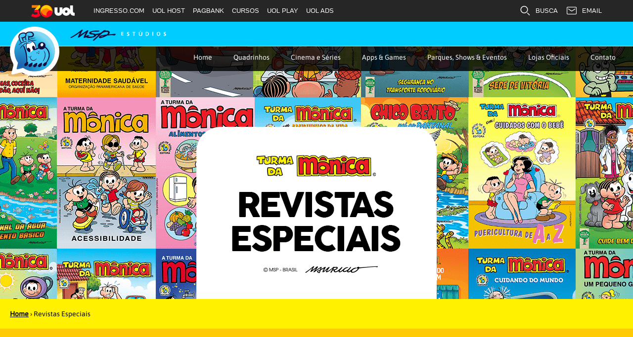

--- FILE ---
content_type: text/html; charset=UTF-8
request_url: https://turmadamonica.uol.com.br/revistasespeciais/?ed=voto-consciente
body_size: 3565
content:
<html>

<head>
<meta charset="UTF-8">
<meta name="viewport" content="width=device-width, initial-scale=1.0, maximum-scale=1.0, user-scalable=1"/>

<title>Revistas Especiais - Turma da Mônica | MSP Estúdios</title>

<meta name="description" content="MSP Estúdios">
<meta name="keywords" content="MSP, Mauricio de Sousa,Turma da Mônica, Mônica, Cebolinha, Cascão, Magali">
<meta property="og:title" content="Revistas Especiais - Turma da Mônica | MSP Estúdios"/>
<meta property="og:url" content="https://turmadamonica.uol.com.br/revistasespeciais"/>
<meta property="og:image" content="https://turmadamonica.uol.com.br/home/images/highlight_revistasespeciais.png"/>
<meta property="og:type" content="website" />
<meta property="og:site_name" content="Revistas Especiais - Turma da Mônica  | MSP Estúdios"/>
<meta property="og:description" content="Revistas Especiais - Turma da Mônica  | MSP Estúdios"/>

<link type="text/css" rel="stylesheet" href="/shared/css/main.css"/>
<link type="text/css" rel="stylesheet" href="https://cdn.jsdelivr.net/npm/swiper@8.4.3/swiper-bundle.min.css">

<script type="text/javascript" src="https://ajax.googleapis.com/ajax/libs/jquery/2.0.0/jquery.min.js"></script>
<script type="text/javascript" src="https://cdn.jsdelivr.net/npm/swiper@8.4.3/swiper-bundle.min.js"></script>
<script type='text/javascript' src='/shared/js/respond.js'></script>

<base href="https://turmadamonica.uol.com.br/revistasespeciais/"
    

<!--[if lt IE 9]>
  <script src="https://html5shiv.googlecode.com/svn/trunk/html5.js"></script>
<![endif]-->


<style>

	.tb    { float: left; margin: 2%; background-repeat: no-repeat; background-position: center; background-size: cover; background-color: rgba(255,255,255,0.1); }

  .swiper-container { background-color: white; }
    
    .swiper-wrapper,
	.swiper-slide { height: auto; }
	.swiper-slide img { width: 100%; }
  .swiper-pagination-progressbar .swiper-pagination-progressbar-fill { top: -20px; }


  /* SCREENSIZES ADJUSTMENTS */

  /* FOR PHONES AND PORTRAIT TABLETS */
  @media screen and (max-width: 1023px) {

		.tb		{ width: 29.33%; padding-top: 42%;  }
		.swiper-container { margin: 20px; padding: 50px;  }
		.swiper-button-next, .swiper-container-rtl .swiper-button-prev { right: 10px; }
		.swiper-button-prev, .swiper-container-rtl .swiper-button-next { left: 10px; }

  }

  /* ONLY FOR PHONES */
  @media screen and (max-width: 720px) {

		.tb		{ width: 46%; padding-top: 65%; }
		.swiper-container { margin: 0; padding: 20px; overflow: visible; }
		.swiper-button-next, .swiper-container-rtl .swiper-button-prev { right: -10px; }
		.swiper-button-prev, .swiper-container-rtl .swiper-button-next { left: -10px; }

  }

  /* FOR LANDSCAPE TABLETS AND DESKTOPS */
  @media screen and (min-width: 1024px) {

		.tb		{ width: 21%; padding-top: 30%; }
		.swiper-container { margin: 20px; padding: 50px;  }
		.swiper-button-next, .swiper-container-rtl .swiper-button-prev { right: 10px; }
		.swiper-button-prev, .swiper-container-rtl .swiper-button-next { left: 10px; }

  }

  /* ONLY FOR BIGGER SCREENS */
  @media screen and (min-width: 1440px) {

  }



</style>

</head>

<body>

    <!--
 Global site tag (gtag.js) - Google Analytics 
<script async src="https://www.googletagmanager.com/gtag/js?id=UA-44614766-1"></script>
<script>
  window.dataLayer = window.dataLayer || [];
  function gtag(){dataLayer.push(arguments);}
  gtag('js', new Date());

  gtag('config', 'UA-44614766-1');
</script>

-->

<!-- NEW Google tag (gtag.js) -->
<script async src="https://www.googletagmanager.com/gtag/js?id=G-HMD67LVL0T"></script>
<script>
  window.dataLayer = window.dataLayer || [];
  function gtag(){dataLayer.push(arguments);}
  gtag('js', new Date());

  gtag('config', 'G-HMD67LVL0T');
</script>


<!-- UOL Analytics -->
<script type="text/javascript">
    (function () {
        window.universal_variable = window.universal_variable || {};
        window.universal_variable.dfp = window.universal_variable.dfp || {};
        window.uolads = window.uolads || [];
    })();
</script>
<script type="text/javascript" src="//tm.jsuol.com.br/uoltm.js?id=we5qdm" async></script>
<section id="menu">
	<nav>
		<ul>
            <li><a href="/">Home</a></li>
			<li><a href="/#quadrinhos">Quadrinhos</a></li>
			<li><a href="/#cinemaeanimacao">Cinema e Séries</a></li>
			<li><a href="/appsegames">Apps & Games</a></li>
			<li><a href="/livexp">Parques, Shows & Eventos</a></li>
			<li><a href="/lojasoficiais">Lojas Oficiais</a></li>
			<li><a href="/contato">Contato</a></li>
		</ul>
	</nav>
</section>

<div id="logo_msp_bidu" class="desktop_version">
	
    <img src="/shared/images/logo_mspestudios_bidu.svg" style="height: 100px;" />    
</div>

<header>
		<a href="/">
            
            <img id="logo_msp" src="/shared/images/logo_mspestudios.svg" style="height: 25px;" />            
		</a>
		<div id="icon_menu"></div>
</header>

<script type="text/javascript">

	$(document).ready(function(){

		// MENU
		function openMenu(){
			$('#icon_menu').css('background-image', 'url(/shared/images/close.svg)');
			$('#menu').fadeToggle(250);
		}

		function closeMenu(){
			$('#icon_menu').css('background-image', 'url(/shared/images/menu.svg)');
			$('#menu').fadeToggle(250);
		}

		$('#icon_menu').click(function(){
			 if(!$('#menu').is(":visible")){
				 openMenu();
			 }else{
				 closeMenu();
			 }
		});

		//HIDE MENU ON SCROLL
		// $(window).scroll(function() {
		// 	if($(window).width() > 1023){
		// 		//DESKTOP
		// 		$('#icon_menu').css('background-image', 'url(images/menu.svg)');
		// 		if($(window).scrollTop() > 110){
		// 			$('#icon_menu').css('display', 'block');
		// 			$('#menu').fadeOut(250);
		// 		}else {
		// 			$('#icon_menu').css('display', 'none');
		// 			$('#menu').fadeIn(250);
		// 		}
		// 	}
		// });

		//RESIZE MENU
		function resizemenu(){
			$('#icon_menu').css('background-image', 'url(/shared/images/menu.svg)');
			if($(window).width() > 1023){
				//DESKTOP
				// if($(window).scrollTop() > 110){
				// 	$('#icon_menu').css('display', 'block');
				// 	$('#menu').css('display', 'none');
				// }else {
				 	$('#icon_menu').css('display', 'none');
				  $('#menu').css('display', 'inline');
				// }
			}else{
				//MOBILE
				$('#icon_menu').css('display', 'block');
				$('#menu').css('display', 'none');
			}
		}
		$(window).resize(resizemenu);
        
        //MENU LINKS
//		$.localScroll({
//			queue:true,
//			duration:500,
//			hash:true,
//			offset: -70,
//			onBefore:function(anchor, settings){
//				if($(window).width() <= 1023 && $('#menu').is(":visible")){
//					closeMenu();
//				}
//			}
//		});

	});

</script>

  <div id="container">

		<figure id="highlight" alt="Turma da Mônica - Revistas Especiais" style="background-image: url('images/highlight_revistasespeciais.png');" ></figure>

		<div id="submenu">
			<span><a href="/">Home</a>

        › Revistas Especiais
      </span>
		</div>

		<section>

			<div class="inner yellow">

				<div id="revistasespeciais">

					<div class="swiper-container">
                                  <div class="swiper-wrapper"><div class="swiper-slide">
                                    <img data-src="images/voto-consciente/voto-consciente-1.jpg" class="swiper-lazy">
                                    <div class="swiper-lazy-preloader"></div>
                                 </div></div>
                            <div class="swiper-pagination"></div>
                                     <div class="swiper-button-next swiper-button-white"></div>
                                     <div class="swiper-button-prev swiper-button-white"></div>
                                 </div>
				</div>

            </div>

		</section>

  	<footer id="contato">

  <h2>Redes Sociais</h2>

  <div id="social">
      <a id="link_youtube" target="_blank"><img src="/shared/images/social_youtube.svg" /></a>
      <a id="link_tiktok" target="_blank"><img src="/shared/images/social_tiktok.svg" /></a>
      <a id="link_instagram" target="_blank"><img src="/shared/images/social_instagram.svg" /></a>
      <a id="link_facebook" target="_blank"><img src="/shared/images/social_facebook.svg" /></a>
      <a id="link_twitter" target="_blank"><img src="/shared/images/social_twitter.svg" /></a>
      <a id="link_linkedin" target="_blank"><img src="/shared/images/social_linkedin.svg" /></a>
      <div id="details">

        <ul id="urls_youtube" class="urls_social">
          <li>
            <h2>Youtube</h2>
          </li>
          <li>
            <a href="https://www.youtube.com/@mspestudios?sub_confirmation=1" target="_blank">MSP Estúdios</a>
          </li>
          <li>
            <a href="https://www.youtube.com/@turmadamonica?sub_confirmation=1" target="_blank">Turma da Mônica</a>
          </li>

          <li>
            <a href="https://www.youtube.com/@monicaandfriends?sub_confirmation=1" target="_blank">Monica and Friends (EN)</a>
          </li>
          <li>
            <a href="https://www.youtube.com/@monicaysusamigos?sub_confirmation=1" target="_blank">Mónica y Sus Amigos (ES)</a>
          </li>
           <li>
            <a href="https://www.youtube.com/@monicatoy?sub_confirmation=1" target="_blank">Mônica Toy</a>
           </li>
            <li>
            <a href="https://www.youtube.com/@chicobento?sub_confirmation=1" target="_blank">Chico Bento</a>
           </li>
        </ul>

        <ul id="urls_instagram" class="urls_social">
          <li>
            <h2>Instagram</h2>
          </li>
          <li>
            <a href="https://instagram.com/mspestudios" target="_blank">MSP Estúdios</a>
          </li>
          <li>
            <a href="https://instagram.com/turmadamonica" target="_blank">Turma da Mônica</a>
          </li>
          <li>
            <a href="https://instagram.com/turmadamonicajovem" target="_blank">Turma da Mônica Jovem</a>
          </li>
<!--
          <li>
            <a href="https://instagram.com/monicatoyofficial" target="_blank">Mônica Toy</a>
          </li>
-->

        </ul>

        <ul id="urls_facebook" class="urls_social">
          <li>
            <h2>Facebook</h2>
          </li>
           <li>
            <a href="https://facebook.com/mspestudios" target="_blank">MSP Estúdios</a>
          </li>
          <li>
            <a href="https://facebook.com/turmadamonica" target="_blank">Turma da Mônica</a>
          </li>
          <li>
            <a href="https://facebook.com/turmadamonicajovemoficial/" target="_blank">Turma da Mônica Jovem</a>
          </li>
<!--
          <li>
            <a href="https://facebook.com/monicatoyofficial" target="_blank">Mônica Toy</a>
          </li>
-->
        </ul>

        <ul id="urls_tiktok" class="urls_social">
          <li>
            <h2>TikTok</h2>
          </li>
          <li>
            <a href="https://www.tiktok.com/@mspestudios" target="_blank">MSP Estúdios</a>
          </li>
            <li>
            <a href="https://www.tiktok.com/@turmadamonica" target="_blank">Turma da Mônica</a>
          </li>
	       <li>
            <a href="https://www.tiktok.com/@turmadamonicajovem" target="_blank">Turma da Mônica Jovem</a>
          </li>
          <li>
            <a href="https://www.tiktok.com/@monicatoy" target="_blank">Mônica Toy</a>
          </li>
            <li>
            <a href="https://www.tiktok.com/@chicobento" target="_blank">Chico Bento</a>
          </li>
        </ul>

        <ul id="urls_twitter" class="urls_social">
          <li>
            <h2>X</h2>
          </li>
          <li>
            <a href="https://x.com/turmadamonica" target="_blank">Turma da Mônica</a>
          </li>
        </ul>

        <ul id="urls_linkedin" class="urls_social">
          <li>
            <h2>LinkedIn</h2>
          </li>
          <li>
            <a href="https://linkedin.com/company/mspestudios/" target="_blank">MSP Estúdios</a>
          </li>
        </ul>

      </div>
  </div>

    <nav>
		<ul>
            <li><a href="/quemsomos">Quem Somos</a></li>
            <li><a href="https://www.inhire.com.br/carreiras/mspestudios/" target="_blank">Trabalhe Conosco</a></li>
            <li><a href="/politicadeprivacidade/">Política de Privacidade</a></li>
            <li><a href="/contato">Contato</a></li>
		</ul>
	</nav>

  <span id="txt_legal">
    ©2026 MSP Estúdios. <br class="linebreak"/>Todos os direitos reservados.
  </span>

</footer>

<script type="text/javascript">

  $('#link_youtube').click(function(){

    if ($('#details').find('ul').is(':visible')) {
      $('#details').find('ul').slideUp('200');
    }
    if ($('#urls_youtube').is(':hidden')) {
      $('#urls_youtube').delay('250').slideDown();
    }

  });

  $('#link_instagram').click(function(){

    if ($('#details').find('ul').is(':visible')) {
      $('#details').find('ul').slideUp('200');
    }
    if ($('#urls_instagram').is(':hidden')) {
      $('#urls_instagram').delay('250').slideDown();
    }

  });

  $('#link_facebook').click(function(){

    if ($('#details').find('ul').is(':visible')) {
      $('#details').find('ul').slideUp('200');
    }
    if ($('#urls_facebook').is(':hidden')) {
      $('#urls_facebook').delay('250').slideDown();
    }

  });

  $('#link_tiktok').click(function(){

    if ($('#details').find('ul').is(':visible')) {
      $('#details').find('ul').slideUp('200');
    }
    if ($('#urls_tiktok').is(':hidden')) {
      $('#urls_tiktok').delay('250').slideDown();
    }

  });

  $('#link_twitter').click(function(){

    if ($('#details').find('ul').is(':visible')) {
      $('#details').find('ul').slideUp('200');
    }
    if ($('#urls_twitter').is(':hidden')) {
      $('#urls_twitter').delay('250').slideDown();
    }

  });

  $('#link_linkedin').click(function(){

    if ($('#details').find('ul').is(':visible')) {
      $('#details').find('ul').slideUp('200');
    }
    if ($('#urls_linkedin').is(':hidden')) {
      $('#urls_linkedin').delay('250').slideDown();
    }

  });

</script>

  </div>

  <script>
    const swiper = new Swiper('.swiper-container', {
        loadPrevNextAmount: 3,
    	lazy: true,
  		roundLengths: true,
  		breakpointsInverse: true,
  		loop: false,
  		slidesPerView: 1,
  		spaceBetween: 20,
  		allowTouchMove: true,
			hideOnClick: true,
			keyboard: {
        enabled: true,
      },
      pagination: {
        el: '.swiper-pagination',
        type: 'progressbar',
      },
  		navigation: {
  			nextEl: '.swiper-button-next',
  			prevEl: '.swiper-button-prev',
  		},
  		breakpoints: {
  			720: {
  				slidesPerView: 2,
  				spaceBetween: 50
        },
  			1023: {
  				slidesPerView: 2,
  				spaceBetween: 50
        }
  		}
    });
  </script>

</body>


</html>


--- FILE ---
content_type: text/css
request_url: https://turmadamonica.uol.com.br/shared/css/main.css
body_size: 4499
content:
@charset "UTF-8";

html, body { height: 100%; }

body { margin: 0; padding: 0; border: 0; background-color: #000000;  }

header, footer, aside, nav, main, article, figure { display: block; }

img, a img, figure 	{ margin: 0; border: 0; }
img, video { vertical-align: middle; }

/* TYPOGRAPHY */

@font-face {
  font-family: 'Asap-Regular';
  src: url('../fonts/Asap-Regular.woff2') format('woff2'),
       url('../fonts/Asap-Regular.woff') format('woff'),
       url('../fonts/Asap-Regular.ttf') format('truetype');
}

@font-face {
  font-family: 'Asap-Medium';
  src: url('../fonts/Asap-Medium.woff2') format('woff2'),
       url('../fonts/Asap-Medium.woff') format('woff'),
       url('../fonts/Asap-Medium.ttf') format('truetype');
}

@font-face {
  font-family: 'Asap-Bold';
  src: url('../fonts/Asap-Bold.woff2') format('woff2'),
       url('../fonts/Asap-Bold.woff') format('woff'),
       url('../fonts/Asap-Bold.ttf') format('truetype');
}

@font-face {
  font-family: 'Asap-Black';
  src: url('../fonts/Asap-Black.woff2') format('woff2'),
       url('../fonts/Asap-Black.woff') format('woff'),
       url('../fonts/Asap-Black.ttf') format('truetype');
}


h1				{ margin: 0; font-family: 'Asap-Black', Helvetica, Arial, sans-serif; text-transform: uppercase; }
h1,
h1 a:link,
h1 a:visited,
h1 a:active 	{ color: black; text-decoration: none; }
h1 a:hover 		{ color: black; text-decoration: underline; }

h2,
h2 a:link,
h2 a:visited,
h2 a:active 	{ margin: 0; font-family: 'Asap-Bold', Helvetica, Arial, sans-serif; text-transform: uppercase; text-decoration: none; }
h2 a:hover 		{ text-decoration: none; }

span,
p,
table,
ul    						{ font-family: 'Asap-Regular', Helvetica, Arial, sans-serif; font-size: 14px; line-height: 20px; margin: 20px 0; text-decoration: none; }
span a:link,
span a:visited,
span a:active,
span p:link,
span p:visited,
span p:active  	{ color: black; font-weight: bold; text-decoration: underline; }
span a:hover 		{ color: #333; text-decoration: none; }
span p:hover 		{ text-decoration: none; }

.btn,
.btn:link,
.btn:visited,
.btn:link,
.btn:visited,
.btn:active  	{ display: block; width: 100%; height: 50px; line-height: 50px; margin-top: 20px; background-color: #00CCFF; border-radius: 20px; font-family: 'Asap-Bold', Helvetica, Arial, sans-serif; color: #FFFFFF; text-transform: uppercase; font-size: 14px; text-decoration: none; }
.btn:hover    { text-decoration: none; background-color: #00DDFF; }

.btn_white,
.btn_white:link,
.btn_white:visited,
.btn_white:link,
.btn_white:visited,
.btn_white:active  	{ display: block; width: 100%; height: 50px; line-height: 50px; margin-top: 20px; background-color: #FFFFFF; border-radius: 20px; font-family: 'Asap-Bold', Helvetica, Arial, sans-serif; color: #000000; text-transform: uppercase; font-size: 14px; text-decoration: none; }
.btn_white:hover    { text-decoration: none; background-color: rgba(255,255,255,0.8); }

hr { border: 1px solid #0CF; margin: 20px 0 0 0; }


/* COLORS */

.cyan         { background-color: #00CCFF; }
.blue         { background-color: #06B6F1; }
.darkblue     { background-color: #0B232F; }
.green        { background-color: #02B38D; }
.red          { background-color: #EF2F59; }
.yellow       { background-color: #FFCB05; }
.orange       { background-color: #F58421; }
.white        { color: #FFFFFF; }

.cyan_text     { color: #00CCFF; }
.blue_text     { color: #06B6F1; }
.darkblue      { color: #0B232F; }
.green_text    { color: #02B38D; }
.red_text      { color: #EF2F59; }
.yellow_text   { color: #FFCB05; }
.orange_text   { color: #F58421; }
.white_text    { color: #FFFFFF; }


/* LOADING */
.loading { position: absolute; display: inline-block; width: 64px; height: 64px;top: 50%; left: 50%; margin-top: -32px; margin-left: -32px; z-index: 1; }
.loading:after { content: " "; display: block; width: 64px; height: 64px; margin: -4px; border-radius: 50%; border: 5px solid #ccc; border-color: #ccc transparent #ccc transparent; animation: loading 1.2s linear infinite; }
@keyframes loading { 0% { transform: rotate(0deg); } 100% { transform: rotate(360deg); } }


/* FORMS */

fieldset	{ box-sizing: border-box; -moz-box-sizing: border-box; -webkit-box-sizing: border-box; margin: 20px 0 0 0; padding: 0; border: 0; font-family: 'Asap-Regular', Helvetica, Arial, sans-serif; text-decoration: none; }

[type="text"],
[type="email"],
[type="password"],
[type="tel"],
textarea { width: 100%; min-height: 40px; margin: 10px 0; border: 2px solid #CCC; text-align: center; font-size: 15px; box-sizing: border-box; -moz-box-sizing: border-box; -webkit-box-sizing: border-box; -webkit-appearance: none; -moz-appearance: none; appearance: none; -webkit-appearance: none; -webkit-border-radius: 0; border-radius: 0; }

select { box-sizing: border-box; -moz-box-sizing: border-box; -webkit-box-sizing: border-box; width: 100%; height: 50px; padding: 0 20px;	border: 2px solid #CCC; border-radius: 0; font-size: 15px; background-image: linear-gradient(45deg, transparent 50%, gray 50%), linear-gradient(135deg, gray 50%, transparent 50%), linear-gradient(to right, #ccc, #ccc); background-position: calc(100% - 20px) calc(1em + 4px), calc(100% - 15px) calc(1em + 4px), calc(100% - 2.5em) 0.5em; background-size: 5px 5px, 5px 5px, 2px 2em; background-repeat: no-repeat; -webkit-appearance: none; -moz-appearance: none; appearance: none; }
select:focus { background-image: linear-gradient(45deg, gray 50%, transparent 50%), linear-gradient(135deg, transparent 50%, gray 50%), linear-gradient(to right, #ccc, #ccc); background-position: calc(100% - 15px) calc(1em + 4px), calc(100% - 20px) calc(1em + 4px), calc(100% - 2.5em) 0.5em; background-size: 5px 5px, 5px 5px, 2px 2em; background-repeat: no-repeat; border-color: #00CCFF; : 0; }
select:-moz-focusring { color: transparent; text-shadow: 0 0 0 #000; }

.chbox [type="checkbox"],
.rdio [type="radio"] { opacity: 0; position: absolute; }

.chbox [type="checkbox"],
.chbox label,
.rdio [type="radio"],
.rdio label { vertical-align: middle; margin: 5px; cursor: pointer; }

.chbox label,
.rdio label { position: relative; border: 2px solid #CCC; width: 100%; height: 50px; display: table; overflow: hidden;  }

.chbox label span,
.rdio label span { padding: 0 10px 0 50px; font-size: 14px; display: table-cell; vertical-align: middle; text-align: left; }

.chbox [type="checkbox"] + label:before,
.rdio [type="radio"] + label:before { content: ''; background: #FFF; border: 2px solid; border-color: #CCC; position: absolute; top: 50%; left: 12px; margin-top: -12px; display: inline-block; width: 20px; height: 20px; }

.chbox [type="checkbox"]:checked + label:before { background: #0CF; }

.rdio [type="radio"] + label:before { border-radius: 50%; }
.rdio [type="radio"]:checked + label:before { background: #CCC; }

[type="submit"] { width: 100%; margin: 10px 0 0 0; background-color: #0CF; border: 0; height: 50px; font-family: 'Asap-Bold', Helvetica, Arial, sans-serif; text-decoration: none; font-size: 15px; text-transform: uppercase; color: #FFF; border-radius: 0; box-sizing: border-box; -moz-box-sizing: border-box; -webkit-box-sizing: border-box; -webkit-appearance: none; -moz-appearance: none; appearance: none; cursor: pointer; }

input.error,
select.error,
textarea.error,
.label-error   { border: 2px solid red !important; }

label         { font-family: 'Asap-Regular', Helvetica, Arial, sans-serif; font-size: 15px; margin: 10px 0 0 0; box-sizing: border-box; -moz-box-sizing: border-box; -webkit-box-sizing: border-box; }
label h2      { font-size: 15px; }
label.error   { font-size: 14px; font-weight: bold; color: red; }

textarea, select, input, button { : none; }


/* CARDS */
.cards-carrossel       { height: auto!important; }


.card                  { display: block; height: auto!important; box-sizing: border-box; -moz-box-sizing: border-box; -webkit-box-sizing: border-box; padding: 0; background-color: #FFF; outline: 1px solid rgba(0,0,0,0.15);  }
.card .content         { display: block; box-sizing: border-box; -moz-box-sizing: border-box; -webkit-box-sizing: border-box; margin-bottom: 70px; }
.card img              { width: 100%; }
.card a:any-link       { text-decoration: none; }

.speechbubble          { position: relative; background: #FFFFFF; text-align: center; }
.speechbubble:after    { content: ''; position: absolute; top: 0; left: 50%; width: 0; height: 0; border: 10px solid transparent; border-bottom-color: #FFFFFF; border-top: 0; margin-left: -10px; margin-top: -10px; }
.speechbubble p        { margin: 0; padding: 0; font-family: 'Asap-Bold', Helvetica, Arial, sans-serif; text-transform: uppercase; color: #000000; text-decoration: none; }
.speechbubble span     { color: #999999; text-decoration: none; }

.card .photo,
.card .logo             { display: inline-block; width: 100%; padding-top: 66.66%; background-repeat: no-repeat; background-position: center; }
.card .photo            { background-size: cover; }
.card .logo             { background-size: contain; }

.card .button           { position: absolute; width: 100%; bottom: 0; box-sizing: border-box; }

.swiper-container { position: relative; box-sizing: border-box; -moz-box-sizing: border-box; -webkit-box-sizing: border-box;  width: 95%; margin: 0 2.5%; overflow: visible;!important }

.section_highlight { background-color: #999; background-size: cover; background-position: center; background-repeat: no-repeat; box-sizing: border-box; -moz-box-sizing: border-box; -webkit-box-sizing: border-box; }

.description { font-style: italic; color: #999; height: 80px; }

.swiper-container img { width: 100%; height: auto; }

.swiper-button-next,
.swiper-button-prev  { padding: 20px; margin: -40px; }
.swiper-button-next,
.swiper-button-prev  { color: #00CCFF!important; background-color: #FFFFFF; }
.swiper-button-white { color: #FFFFFF!important; background-color: #00CCFF; }
.swiper-button-black { color: #000000!important; background-color: #FFCB05; }

.swiper-button-disabled { opacity: 0!important; }

/* VIDEOS */
.videoresponsive              { position: relative; float: left; width: 100%; padding-top: 56.25%; background-color: #000000; cursor: pointer; background-repeat: no-repeat; background-size: cover; }
.videoresponsive video        { position: absolute; top: 0; left: 0; width: 100%; height: 100%; }
.controls .controlbtn					{ position: absolute; top: 0; left: 0; width: 100%; height: 100%; z-index: 4; background-repeat: no-repeat; background-size: 100px; background-position: center center; }
.controls .play,
.controls .play:hover 			{ background-image: url('../images/btn_play.svg'); }
.controls .pause:hover 			{ background-image: url('../images/btn_pause.svg'); }
.controls .unmute     			{ background-position: 97.5% 95%; background-image: url('../images/btn_sound.svg'); }

@media (hover: none) {
   .controls .pause:hover     { background-image: none; }
}

.youtubewrapper { position: relative; width: 100%; height: 0; padding-bottom: 56.25%; padding-top: 25px; }
.youtubewrapper iframe { position: absolute; top: 0; left: 0; width: 100%; height: 100%; border: 0; }


/* SHARING BUTTONS */

section#share			{ float: left; width: 100%; margin-top: 30px; padding-top: 15px; padding-bottom: 15px; border-top: 1px dotted #CCC; border-bottom: 1px dotted #CCC; }
.share_btn				{ display: inline-block; box-sizing: border-box; padding: 0 2.5%; cursor: pointer; background-position: center center; background-repeat: no-repeat; }

#share_lk				  { background-image: url('../images/share_link.svg'); background-color: #999999; color: #FFF; -webkit-tap-highlight-color: #CCCCCC; }
#share_lk:hover		{ background-color: #CCCCCC; }

#share_fb				  { background-image: url('../images/share_facebook.svg'); background-color: #4267B2; -webkit-tap-highlight-color: #3982F7; }
#share_fb:hover		{ background-color: #3982F7; }

#share_tw				  { background-image: url('../images/share_twitter.svg'); background-color: #000000; -webkit-tap-highlight-color: #444444; }
#share_tw:hover		{ background-color: #444444; }

#share_wt				  { background-image: url('../images/share_whatsapp.svg'); background-color: #25D366; -webkit-tap-highlight-color: #14F760; }
#share_wt:hover		{ background-color: #14F760; }

#share_in				  { background-image: url('../images/share_linkedin.svg'); background-color: #007AB9; -webkit-tap-highlight-color: #0599D3; }
#share_in:hover		{ background-color: #0599D3; }


/* SECTIONS */

header 								{ position: absolute; box-sizing: border-box; -moz-box-sizing: border-box; -webkit-box-sizing: border-box; top: 0px; left: 0; width: 100%; min-width: 320px; padding: 44px 20px; background-color: #00CCFF; border-bottom: 1px solid #FFFFFF; z-index: 5; }
header #icon_menu			{ background-image: url('../images/menu.svg'); background-repeat: no-repeat; background-position: center center; background-size: 50%; }
#menu 								{ box-sizing: border-box; -moz-box-sizing: border-box; -webkit-box-sizing: border-box; top:0; left: 0; width: 100%; overflow: hidden; z-index: 5; }

#logo_msp						{  }
#logo_msp_bidu			{ position: absolute; box-sizing: border-box; -moz-box-sizing: border-box; -webkit-box-sizing: border-box; z-index: 10; }

#menu	nav 						{ box-sizing: border-box; -moz-box-sizing: border-box; -webkit-box-sizing: border-box; width: 100%; }
#menu	nav a:link,
#menu	nav a:visited,
#menu	nav a:active		{ font-family: 'Asap-Regular', Helvetica, Arial, sans-serif; text-decoration: none; color: #FFFFFF; }
#menu	nav a:hover			{ text-decoration: none; color: #00CCFF; }

#menu	nav ul 					{ margin: 0; list-style-type: none; box-sizing: border-box; -moz-box-sizing: border-box; -webkit-box-sizing: border-box; padding: 0; }

#container				         { box-sizing: border-box; -moz-box-sizing: border-box; -webkit-box-sizing: border-box; width: 100%; min-width: 320px; background-color: #FFFFFF; overflow: hidden; }
#container section			   { float: left; box-sizing: border-box; -moz-box-sizing: border-box; -webkit-box-sizing: border-box; width: 100%; }
#container section .inner  { float: left; box-sizing: border-box; -moz-box-sizing: border-box; -webkit-box-sizing: border-box; width: 100%; text-align: center; }

.hl         { float: left; box-sizing: border-box; -moz-box-sizing: border-box; -webkit-box-sizing: border-box; width: 100%; background-color: #CCCCCC; }

footer								{ float: left; box-sizing: border-box; -moz-box-sizing: border-box; -webkit-box-sizing: border-box; width: 100%; padding: 40px 20px; background-color: black; text-align: center;  }
footer span						{ font: 'Asap-Regular', Helvetica, Arial, sans-serif; font-size: 11px; color: white; }
footer h2,
footer h2 a:link,
footer h2 a:visited,
footer h2 a:active      { color: #00CCFF; text-decoration: none; }
footer h2 a:hover       { color: #00DDFF; }

footer #social				     { float: left; clear: both; width: 100%; text-align: center; border-bottom: 1px solid #00CCFF; }
footer #social img 		         { cursor: pointer; box-sizing: border-box; }
footer #social h2                { padding-bottom: 10px; }
footer #social #details          { padding-top: 10px; }
footer #social .urls_social      { display: none; }

footer #icon_mail             { height: 20px; margin: 0 8px 2px 0; }

footer #social ul             { list-style-type: none; box-sizing: border-box; -moz-box-sizing: border-box; -webkit-box-sizing: border-box; padding: 0; font-family: 'Asap-Regular', Helvetica, Arial, sans-serif; }

footer #social ul a,
footer #social ul a:link,
footer #social ul a:visited,
footer #social ul a:active    { color: #FFFFFF; text-decoration: none; }
footer #social ul a:hover     { color: #00CCFF; }

footer nav 					{ box-sizing: border-box; -moz-box-sizing: border-box; -webkit-box-sizing: border-box; width: 100%; margin-bottom: 60px; }
footer nav a:link,
footer nav a:visited,
footer nav a:active		    { font-family: 'Asap-Regular', Helvetica, Arial, sans-serif; text-decoration: none; color: #FFFFFF; }
footer nav a:hover		    { text-decoration: none; color: #00CCFF; }

footer nav ul 					{ margin: 0; list-style-type: none; box-sizing: border-box; -moz-box-sizing: border-box; -webkit-box-sizing: border-box; padding: 0; }

footer #txt_legal			          { display: block; text-align: center; color: #707070; }
footer #txt_legal a:link,
footer #txt_legal a:visited,
footer #txt_legal a:active      { color: #707070; font-weight: normal; }
footer #txt_legal a:hover       { color: #909090; }

#highlight            { float: left; width: 100%; overflow: hidden; background-color: #666; background-size: cover; background-position: center center; background-repeat: no-repeat; }
#submenu              { float: left; background-color: #FFF100; box-sizing: border-box; -moz-box-sizing: border-box; -webkit-box-sizing: border-box; width: 100%; padding: 20px; }

/* LAYOUTS */

.twocols_sidebar,
.twocols_content { float: left; box-sizing: border-box; overflow: hidden; }

/* SCREENSIZES ADJUSTMENTS */

/* FOR PHONES AND PORTRAIT TABLETS */
@media screen and (max-width: 1023px) {

	h1 									{ font-size: 24px; }
	h2 									{ font-size: 18px; }

	header 									{ height: 45px; text-align: center; }
	header #icon_menu 			{ position: fixed; bottom: 10px; right: 10px; width: 80px; height: 80px; background-color: #00CCFF; border: 1px solid #FFFFFF; border-radius: 40px; moz-border-radius: 40px; }
	#menu										{ position: fixed; display: none; height: 100%; padding: 45px 0 0 0; background-color: rgba(0,0,0,0.9); }
	#menu .linebreak			{ display: none; }

	#menu	nav 								{ position: absolute; top: 50%; -ms-transform: translateY(-50%); transform: translateY(-50%); overflow: hidden; padding: 20px; text-align: center; }
	#menu	nav ul 							{ font-size: 20px; line-height: 40px; }
	#menu	nav li 							{ display: list-item; }

	#logo_msp						{ width: 280px; margin: 15px 0 0 0; }
	#logo_msp_bidu			{ top: -16px; left: 0; right: 0; margin: 0; padding: 65px 0 10px 0; background-color: rgba(0,0,0,0.8); text-align: center; z-index: 4; }
    #logo_msp_bidu img  { position: relative; top: 55px; }

    section#share		{ text-align: center; }
    .share_btn			{ width: 16%; height: 40px; line-height: 40px; border-radius: 20px; margin: 0 1%; }

	#container				         { padding-top: 45px; }
    #container section .inner  { padding: 20px; }
    #container section h1      { margin: 10px 0; }

    .speechbubble   { padding: 20px 40px; }
    .card .button   { padding: 0 20px 20px 20px; }
    
	footer #social 			{ margin: 20px 0 20px 0; padding-bottom: 20px; }
    footer #social ul       { font-size: 16px; line-height: 32px; }
	footer #social img 		{ width: 14%; max-width: 48px; margin: 0 0.5%; }
	footer nav ul 			{ font-size: 16px; line-height: 40px; }
	footer nav li 			{ display: list-item; }
	footer #txt_legal		{ margin-bottom: 80px; }
	footer .linebreak,
    h1 .linebreak	 		{ display: inline; }

    #highlight            { padding-top: 60%; }

  .swiper-button-next,
  .swiper-button-prev  { opacity: 0; }
        
  .twocols_sidebar { width: 30%; margin: 0; padding: 40px; }
  .twocols_content { width: 70%; margin: 0; padding: 40px; }

}

/* ONLY FOR PHONES */
@media screen and (max-width: 720px) {

  .videoresponsive         { width: 100%; padding-top: 178%; margin-left: 0; }
     
  .speechbubble { padding: 10px 20px; }  
    .card .button   { padding: 0 10px 10px 10px; }
    
  .controls .unmute { background-position: 50% 50%; }

  .twocols_sidebar { width: 100%; margin: 0; padding: 20px 20px 0 20px; text-align: center; }
  .twocols_content { width: 100%; margin: 0; padding: 0 20px 20px 20px; }

  .desktop_version { display: none!important; }
  .phone_version { display: auto!important; }

}


/* FOR LANDSCAPE TABLETS AND DESKTOPS */
@media screen and (min-width: 1024px) {

	h1 									{ font-size: 28px; }
	h2 									{ font-size: 20px; }

	header 							{ height: 94px; }
	header #icon_menu 	{ display: none; position: absolute; top: 0; width: 50px; height: 50px; }
	#menu				{ position: absolute; top: 94px; height: 50px; padding: 15px; text-align: right; background-color: rgba(0,0,0,0.8); }
	#menu .linebreak     { display: inline; }

	#menu	nav ul 		{ display: inline; width: 100%; font-size: 14px; line-height: 14px; }
	#menu	nav li 		{ display: inline-block; padding: 0 20px; }

	#logo_msp						{ width: auto; margin: 15px 0 0 120px; }
	#logo_msp_bidu			{ left: 20px; top: 54px; }

  section#share		{ text-align: left; }
  .share_btn			{ width: 15%; height: 50px; line-height: 50px; border-radius: 25px; margin: 0 2%; }

  #container                 { padding-top: 50px; }
  #container section .inner  { padding: 40px; }
  #container section h1     { margin-bottom: 20px; }
   
    .speechbubble { padding: 20px 40px; }
    .card .button   { padding: 0 20px 20px 20px; }

	footer #social 			{ margin: 20px 0 40px 0; padding-bottom: 40px; }
    footer #social ul       { font-size: 14px; line-height: 28px; }
	footer #social img 		{ width: 60px; height: 60px; margin: 0 10px 0 10px; }
    footer nav ul 		    { display: inline; width: 100%; font-size: 14px; line-height: 14px; }
	footer nav li 		    { display: inline-block; padding: 0 20px; }
	footer .linebreak,
    h1 .linebreak	 		{ display: none; }

  .desktop_version      { display: auto!important; }
  .phone_version        { display: none!important; }

  #highlight            { padding-top: 40%; }

  .main_text                    { font-size: 20px; line-height: 24px; padding: 0 20%; }

  .twocols_sidebar { width: 30%; margin: 0; padding: 60px; }
  .twocols_content { width: 70%; margin: 0; padding: 60px; }

}

/* ONLY FOR BIGGER SCREENS */
@media screen and (min-width: 1440px) {

    body                  { background-color: #333333; background-image: url('../images/bg_pattern.png'); background-size: 40px; }

	header, #menu						{ width: 1440px; left: 50%; margin-left: -720px; }

	#logo_msp_bidu					{ left: 50%; margin-left: -680px; }

	div#container				{ width: 1440px; margin: 0 auto; overflow: hidden; }

}


--- FILE ---
content_type: application/javascript; charset=UTF-8
request_url: https://tm.jsuol.com.br/uoltm.js?id=we5qdm
body_size: 29975
content:
(function(window,document,undefined){try{if(window.UOLPD.TagManager["we5qdm"]){return;}}catch(err){}var tmConsole;function ContentValidator(){var $public=this;var $private={};$public.isFilledObject=function(entity){if(!entity||entity.constructor!==Object){return false;}for(var key in entity){return true;}return false;};$public.stringIsNotEmpty=function(string){if(typeof string!=="string"){return false;}return $private.trimString(string).length>0;};$private.trimString=function(string){return string.replace(/^(\s+)|(\s+)$/gm,"").replace(/\s+/gm," ");};$public.stringMatches=function(string,regexp){if(!$public.stringIsNotEmpty(string)){return false;}return regexp.test(string);};return $public;}function CookieUtils(){var $public=this;var $private={};$private.typeValidator=new TypeValidator();$public.getItem=function(name){if(!$private.typeValidator.isString(name)){return;}var cookie=document.cookie;var startIndex=cookie.indexOf(name+"=");if(startIndex===-1){return;}var middleIndex=cookie.indexOf("=",startIndex)+1;var endIndex=cookie.indexOf(";",middleIndex);cookie=cookie.replace(/ SameSite=None; Secure;/gi,"");if(endIndex===-1){endIndex=cookie.length;}return unescape(cookie.substring(middleIndex,endIndex));};$public.setItem=function(name,value,domain,expireDays,expireHours,expireMinutes){if(!$private.typeValidator.isString(name)){return false;}if(!$private.typeValidator.isString(value)){return false;}document.cookie=$private.createCookieString(name,value,domain,expireDays,expireHours,expireMinutes);};$private.createCookieString=function(name,value,domain,expireDays,expireHours,expireMinutes){var cookie=name+"="+value;if($private.hasExpirationTime(expireDays,expireHours,expireMinutes)){cookie+="; expires="+$private.getExpirationDate(expireDays,expireHours,expireMinutes)+"; path=/";}if($private.typeValidator.isString(domain)){if(cookie.substr(cookie.length-1)!==";"){cookie+=";";}cookie+=" domain="+domain+";";}if(window.location.ancestorOrigins.length>0){if(!window.location.ancestorOrigins[0].match(/localhost/g)&&!window.location.ancestorOrigins[0].match(/uol.com/g)&&!window.location.ancestorOrigins[0].match(/karma.tm.uol.com.br/g)){if(cookie.substr(cookie.length-1)!==";"){cookie+="; SameSite=None; Secure;";}else{cookie+=" SameSite=None; Secure;";}}}return cookie;};$private.hasExpirationTime=function(days,hours,minutes){if($private.isValidNumber(days)||$private.isValidNumber(hours)||$private.isValidNumber(minutes)){return true;}return false;};$private.isValidNumber=function(number){if(!isNaN(parseInt(number))&&parseInt(number)!==0){return true;}return false;};$private.getExpirationDate=function(days,hours,minutes){var exdate=new Date();if($private.isValidNumber(days)){exdate.setDate(exdate.getDate()+days);}if($private.isValidNumber(hours)){exdate.setHours(exdate.getHours()+hours);}if($private.isValidNumber(minutes)){exdate.setMinutes(exdate.getMinutes()+minutes);}return exdate.toGMTString();};$private.setCookie=function(value){document.cookie=value;};$public.removeItem=function(name,domain){$private.setCookie($private.createCookieString(name,"",domain,-100));};$public.getCookies=function(){var listCookies=document.cookie;listCookies=listCookies.replace(/ SameSite=None; Secure;/gi,"");return listCookies;};}function Logs(){var $private={};var $public=this;$private.queryString=new QueryString();$private.typeValidator=new TypeValidator();$private.tmConsole=(typeof tmConsole!=="undefined"?tmConsole:undefined);$private.history={"warn":[],"error":[],"info":[],"debug":[],"log":[]};$public.getPrefix=function(prefix){return $private.prefix;};$public.setPrefix=function(prefix){if($private.typeValidator.isString(prefix)){$private.prefix="["+prefix+"] ";}};$public.warn=function(message,namTag,namespace,executionTime){if($public.consoleValidator($private.tmConsole)){$private.tmConsole.append(namTag,namespace,message,executionTime,"warn");}return $private.print(message,"warn");};$public.error=function(message,namTag,namespace,executionTime){if($public.consoleValidator($private.tmConsole)){$private.tmConsole.append(namTag,namespace,message,executionTime,"error");}return $private.print(message,"error");};$public.info=function(message){return $private.print(message,"info");};$public.debug=function(message){return $private.print(message,"debug");};$public.log=function(message,namTag,namespace,executionTime){if($public.consoleValidator($private.tmConsole)){$private.tmConsole.append(namTag,namespace,message,executionTime,"success");}return $private.print(message,"log");};$public.consoleValidator=function(tmConsole){if(!tmConsole){return false;}if(!$private.typeValidator.isFunction(tmConsole.append)){return false;}return true;};$private.print=function(msg,fn){if(!$private.prefix){return;}if(!$private.typeValidator.isString(msg)){return;}msg=$private.prefix+msg;$public.setHistory(fn,msg);if($public.isActive()===false||!$private.hasConsole()){return;}return $private.runLogMethod(fn,msg);};$public.isActive=function(){if($private.queryString.getValue("tm")==="debug"){return true;}return false;};$public.getHistory=function(methodName){if($private.typeValidator.isArray($private.history[methodName])){return $private.history[methodName];}return;};$public.setHistory=function(fn,msg){if($private.typeValidator.isString(msg)&&$private.typeValidator.isArray($private.history[fn])){$private.history[fn].push(msg);}};$private.hasConsole=function(){if(!$private.typeValidator.isDefined($public.getConsole())){return false;}if(!$private.typeValidator.isDefined($public.getConsoleLog())){return false;}return true;};$public.getConsole=function(){return window.console;};$public.getConsoleLog=function(){return $public.getConsole().log;};$private.runLogMethod=function(fn,msg){if($private.typeValidator.isDefined($public.getConsole()[fn])){$public.getConsole()[fn](msg);return fn;}window.console.log(msg);return"log";};}function NameSpace(packageName){var $private={};var $public=this;$private.version="${project.version}";$private.validator=new TypeValidator();$public.init=function(packageName){if($private.validator.isString(packageName)){return $public.create(packageName);}};$public.create=function(packageName){$private.createUOLPD();$private.createTagManager();return $private.createPackage(packageName);};$private.createUOLPD=function(){if(!$private.validator.isObject(window.UOLPD)){window.UOLPD={};}};$private.createTagManager=function(){if(!$private.validator.isObject(UOLPD.TagManager)&&!$private.validator.isFunction(UOLPD.TagManager)&&typeof UOLPD.TagManager!=="object"){UOLPD.TagManager={};}};$private.createPackage=function(packageName){if(!$private.validator.isString(packageName)){return UOLPD.TagManager;}if(!$private.validator.isObject(UOLPD.TagManager[packageName])){UOLPD.TagManager[packageName]={};}UOLPD.TagManager[packageName].version=$private.version;if(!$private.validator.isArray(UOLPD.TagManager[packageName].config)){UOLPD.TagManager[packageName].config=[];}if(!$private.validator.isObject(UOLPD.TagManager[packageName].log)){UOLPD.TagManager[packageName].log=new Logs();UOLPD.TagManager[packageName].log.setPrefix("UOLPD.TagManager."+packageName);}return UOLPD.TagManager[packageName];};return $public.init(packageName);}function QueryString(){var $private={};var $public=this;$private.typeValidator=new TypeValidator();$public.getValue=function(name){if(!$private.queryStrings){return;}return $private.queryStrings[name];};$public.getQueryStrings=function(){return $private.queryStrings;};$public.setValues=function(){if(!$private.typeValidator.isString($public.getSearch())){return;}var substrings=$public.getSearch().substring(1).split("&");if(!$private.typeValidator.isArray(substrings)){return;}if(substrings.length===0){return;}for(var i=0,length=substrings.length;i<length;i++){if($private.typeValidator.isString(substrings[i])){$private.addQueryString(substrings[i]);}}};$public.getSearch=function(){return window.location.search;};$private.addQueryString=function(substring){var queryObject=$private.getQueryObject(substring);if(!queryObject){return;}$private.queryStrings=$private.queryStrings||{};$private.queryStrings[queryObject.key]=queryObject.value;};$private.getQueryObject=function(substring){var query=substring.split("=");if(!$private.typeValidator.isString(query[0])){return;}var result={"key":query[0],"value":"true"};if($private.typeValidator.isString(query[1])){result.value=query[1];}return result;};$public.setValues();}function RemoteStorage(){var $private={};var $public=this;$public.logs=new Logs();$public.logs.setPrefix("UOLPD.TagManager");$private.validator=new TypeValidator();$private.path="https://tm.uol.com.br/mercurio.html";$private.iframe=undefined;$private.iframeLoaded=false;$private.queue=[];$private.requests={};$public.init=function(){$private.hasLoaded(function(){$private.iframe=$private.getIframe($private.path);if(!$private.iframe){$private.setIframe();}if($private.iframe.getAttribute("data-loaded")==="true"){$private.iframeLoaded=true;}$private.setListener($private.iframe);return true;});return $public;};$private.getIframe=function(src){return document.querySelector('iframe[src*="'+src+'"]');};$public.get=function(key,callback,dataType){$private.communicator("get",key,undefined,callback,dataType);};$public.set=function(key,value,callback,dataType){$private.communicator("set",key,value,callback,dataType);};$public.removeItem=function(key,callback,dataType){callback=callback||function(){};$private.communicator("removeItem",key,undefined,callback,dataType);};$private.hasLoaded=function(fn,timeout){timeout=(timeout?timeout+10:10);if(typeof fn!="function"){return false;}if(document.body!==null){fn();return true;}window.setTimeout(function(){$private.hasLoaded(fn,timeout);},timeout);};$private.setIframe=function(){$private.iframe=$private.buildIframe();};$private.buildIframe=function(){var iframe=document.createElement("iframe");iframe.setAttribute("src",$private.path);iframe.setAttribute("id","tm-remote-storage");iframe.setAttribute("style","position:absolute;width:1px;height:1px;left:-9999px;display:none;");document.body.appendChild(iframe);return iframe;};$private.setListener=function(iframe){var hasEventListener=(window.addEventListener!==undefined);var method=(hasEventListener)?"addEventListener":"attachEvent";var message=(hasEventListener)?"message":"onmessage";var load=(hasEventListener)?"load":"onload";iframe[method](load,$private.iframeLoadHandler);window[method](message,$private.messageHandler);return iframe;};$private.iframeLoadHandler=function(event){event.target.setAttribute("data-loaded","true");$private.iframeLoaded=true;if(!$private.queue.length){return;}for(var i=0,length=$private.queue.length;i<length;i++){$private.sendMessageToIframe($private.queue[i]);}$private.queue=[];};$private.messageHandler=function(event){try{var data=JSON.parse(event.data);$private.requests[data.id].callback(data.key,data.value);delete $private.requests[data.id];}catch(err){}};$private.communicator=function(method,key,value,callback,dataType){if(!$private.validator.isString(key)){$public.logs.warn("Ocorreu um erro ao requisitar os dados");return;}if(method==="set"&&value===undefined){$public.logs.warn("Ocorreu um erro ao requisitar os dados");return;}if(!$private.validator.isFunction(callback)){$public.logs.warn("Ocorreu um erro ao requisitar os dados");return;}var request={id:(Math.round(Math.random()*9000000)),key:key,method:method,dataType:dataType};if(value){request.value=value;}var data={request:request,callback:callback};if($private.iframeLoaded){$private.sendMessageToIframe(data);}else{$private.queue.push(data);}if(!$private.iframe){$public.init();}};$private.sendMessageToIframe=function(data){$private.requests[data.request.id]=data;data=JSON.stringify(data.request);if(!data){return;}if($private.iframe&&$private.iframe.contentWindow){$private.iframe.contentWindow.postMessage(data,$private.path);}};return $public.init();}function Schema(configSchema){var $private={};var $public=this;$private.typeValidator=new TypeValidator();$private.contentValidator=new ContentValidator();$public.__constructor=function(configSchema){if(!$private.typeValidator.isObject(configSchema)){return;}if(!$private.typeValidator.isObject(configSchema.properties)){return;}if(!$private.isValidRequired(configSchema)){return;}$private.configSchema={};$private.configSchema.required=[];$private.setProperties(configSchema.properties);if(configSchema.required.length>0){$private.configSchema.required=configSchema.required;}return $public;};$public.isValid=function(config){if(!$private.configSchema){return false;}if(!$private.typeValidator.isObject(config)){$public.invalidProperties=$private.configSchema.required;return false;}if(!$private.contentValidator.isFilledObject(config)){$public.invalidProperties=$private.configSchema.required;return false;}return $private.areValidProperties(config);};$private.isValidRequired=function(configSchema){if(!$private.typeValidator.isArray(configSchema.required)){return false;}for(var i=0,length=configSchema.required.length;i<length;i++){var required=configSchema.required[i];if(!$private.typeValidator.isString(required)){return false;}if(!configSchema.properties[required]){return false;}}return true;};$private.setProperties=function(properties){$private.configSchema.properties=$private.configSchema.properties||{};for(var key in properties){var property=$private.getProperty(properties[key]);if(property){$private.configSchema.properties[key]=property;}}};$private.getProperty=function(property){var result={};if($private.typeValidator.isRegExp(property)){return{"validator":$private.contentValidator.stringMatches,"modifier":property};}if(!$private.typeValidator.isString(property)){return;}property=property.split(/\|(.+)?/,2);var validator=$private.getValidator(property);if(!validator){return;}result.validator=validator;if(property[1]){result.modifier=$private.getModifier(property[1]);}return result;};$private.getValidator=function(property){if(property.length===1){return $private.typeValidator[property[0]];}return $private.contentValidator[property[0]];};$private.getModifier=function(modifier){if(!modifier){return;}try{return eval(modifier);}catch(e){}};$private.areValidProperties=function(config){var isValid=true;var requiredProperties=0;for(var property in config){if(!$private.isValidProperty(property,config)){isValid=false;}if($private.isRequiredProperty(property)){requiredProperties++;}}if(requiredProperties!==$private.configSchema.required.length){$private.countRequiredProperties(config);return false;}return isValid;};$private.isValidProperty=function(property,config){var propertyValidator=$private.configSchema.properties[property];if(!propertyValidator){return false;}if(!propertyValidator.validator(config[property],propertyValidator.modifier)){$private.addInvalidProperty(property);return false;}return true;};$private.getPropertyValidator=function(property){var item=$private.configSchema.properties[property];if(!$private.typeValidator.isString(item)){return;}item=item.split(/\|(.+)?/,2);var validator=$private.typeValidator[item[0]];if(!validator){return;}var contentValidator=$private.contentValidator[item[1]];if(!contentValidator){return;}return{"validator":validator,"contentValidator":contentValidator};};$private.validateContent=function(property,contentValidator){try{return contentValidator(property,eval(contentValidator));}catch(e){}};$private.isRequiredProperty=function(property){if($private.configSchema.required.length===0){return false;}for(var i=0,length=$private.configSchema.required.length;i<length;i++){var required=$private.configSchema.required[i];if(required===property){return true;}}return false;};$private.addInvalidProperty=function(property){if(!$public.invalidProperties){$public.invalidProperties=[];}if(!$private.arrayHasItem($public.invalidProperties,property)){$public.invalidProperties.push(property);}};$private.arrayHasItem=function(array,item){for(var i=0,length=array.length;i<length;i++){if(array[i]==item){return true;}}return false;};$private.countRequiredProperties=function(config){for(var i=0,length=$private.configSchema.required.length;i<length;i++){var required=$private.configSchema.required[i];if(!$private.typeValidator.isDefined(config[required])){$private.addInvalidProperty(required);}}};return $public.__constructor(configSchema);}function ScriptUtils(){var $private={};var $public=this;$private.typeValidator=new TypeValidator();$private.dataCalls="data-uoltm-calls";$public.hasTagScript=function(src){if(!$private.typeValidator.isString(src)){return false;}if(src.length===0){return false;}if($public.findScript($private.removeProtocol(src))){return true;}return false;};$private.removeProtocol=function(value){return value.replace(/(^\/\/|^http:\/\/|^https:\/\/)/,"");};$public.findScript=function(src){return document.querySelector('script[src*="'+src+'"]');};$private.isSrcEqual=function(src1,src2){return(src1.indexOf(src2)>-1);};$public.createScript=function(src){if(!$private.typeValidator.isString(src)){return;}var tag=document.createElement("script");tag.setAttribute("src",src);tag.async=true;return tag;};$public.appendTag=function(script){if(!$private.typeValidator.isDefined(script)){return;}if(script.constructor===HTMLScriptElement){$private.lastScriptsParent().appendChild(script);return true;}};$private.lastScriptsParent=function(){return document.getElementsByTagName("script")[0].parentNode;};$public.createSyncScript=function(src){if(!$private.typeValidator.isString(src)){return;}document.write("<scr"+'ipt src="'+src+'"></scr'+"ipt>");};}function StringUtils(){var $private={};var $public=this;$private.typeValidator=new TypeValidator();$public.trim=function(value){if(!$private.typeValidator.isString(value)){return;}if(value.length===0){return;}value=value.replace(/^(\s+)|(\s+)$/gm,"").replace(/\s+/gm," ");return value;};$public.getValueFromKeyInString=function(str,name,separator){if(!$private.typeValidator.isString(name)||name.length===0){return;}if(!$private.typeValidator.isString(str)||str.length===0){return;}if(!$private.typeValidator.isString(separator)||separator.length===0){return;}if(str.substring(str.length-1)){str+=separator;}name+="=";var startIndex=str.indexOf(name);if(startIndex===-1){return"";}var middleIndex=str.indexOf("=",startIndex)+1;var endIndex=str.indexOf(separator,middleIndex);if(endIndex===-1){endIndex=str.length;}return unescape(str.substring(middleIndex,endIndex));};return $public;}function TrackManager(){var $private={};var $public=this;$private.typeValidator=new TypeValidator();$private.scriptUtils=new ScriptUtils();$private.baseMetric={groupingMap:{},measureMap:{}};$private.raffledRate=Math.round(Math.random()*100);$private.samplingRate=1;$public.trackSuccess=function(msr,samplingRate){return;var sampling=$private.generateSamplingRate(samplingRate);$public.addMetrics($private.getMeasures(msr),null,sampling);};$public.trackExecution=function(){var measures=$private.getMeasures("execution");if(!$private.isTrackEnabled(1)){return;}var metric=$private.generateMetric(measures);if(!metric){return;}$private.createNamespaceMetrics();window.UOLPD.TagManager.metrics.push(metric);};$private.generateSamplingRate=function(samplingRate){if($private.typeValidator.isNumber(samplingRate)){return samplingRate;}return $private.samplingRate;};$public.addMetrics=function(measures,groupings,samplingRate){if(!$private.isTrackEnabled(samplingRate)){return;}var metric=$private.generateMetric(measures,groupings);if(!metric){return;}var metricOrigem=metric.groupingMap.Origem;if(metricOrigem!=="TM-dfp-async"&&metricOrigem!=="TM-core"){return;}$private.createNamespaceMetrics();window.UOLPD.TagManager.metrics.push(metric);};$private.isTrackEnabled=function(samplingRate){try{if(window.localStorage.getItem("trackManager")=="true"){return true;}}catch(e){}if($public.getRaffledRate()<=samplingRate){return true;}return false;};$public.getRaffledRate=function(){return $private.raffledRate;};$private.generateMetric=function(measures,groupings){var metric=JSON.parse(JSON.stringify($private.baseMetric));if($private.typeValidator.isObject(measures)){metric.measureMap=metric.measureMap||{};for(var msr in measures){metric.measureMap[msr]=measures[msr];}}if($private.typeValidator.isObject(groupings)){metric.groupingMap=metric.groupingMap||{};for(var grp in groupings){metric.groupingMap[grp]=groupings[grp];}}if(Object.keys(metric.measureMap).length<1){return;}return metric;};$private.createNamespaceMetrics=function(){window.UOLPD=window.UOLPD||{};window.UOLPD.TagManager=window.UOLPD.TagManager||{};window.UOLPD.TagManager.metrics=window.UOLPD.TagManager.metrics||[];};$private.triggerMetrics=function(){return;};$private.getMeasures=function(msr,value,measure){if(!$private.typeValidator.isString(msr)){return measure;}if(!value){value="1";}if($private.typeValidator.isNumericString(value)||$private.typeValidator.isNumber(value)){measure=measure||{};measure[msr]=value;}return measure;};$public.getModuleName=function(moduleName){return $private.moduleName;};$public.setModuleName=function(moduleName){if($private.typeValidator.isString(moduleName)){$private.moduleName="TM-"+moduleName;}$private.baseMetric.groupingMap=$private.baseMetric.groupingMap||{};$private.baseMetric.groupingMap.tm_repo_id=$public.getRepoId();$private.baseMetric.groupingMap.Origem=$private.moduleName;};$public.getRepoId=function(){return"we5qdm";};$public.trackError=function(errorType,errorEffect){var errorGroups=$private.getGroups("erro_tipo",errorType);if(!$private.typeValidator.isObject(errorGroups)){return;}errorGroups=$private.getGroups("erro_efeito",errorEffect,errorGroups);if(!$private.typeValidator.isObject(errorGroups)){return;}$public.addMetrics($private.getMeasures("Erros"),errorGroups);};$private.getGroups=function(grp,value,groups){if(!$private.typeValidator.isString(grp)){return;}if(!$private.typeValidator.isString(value)&&!$private.typeValidator.isNumber(value)){return;}groups=groups||{};groups[grp]=value;return groups;};$public.trackCustom=function(measure,trackType,trackValue,samplingRate){var metricMeasures=$private.getMeasures(measure);var metricsGroups=$private.getGroups(trackType,trackValue);if(!metricMeasures||!metricsGroups){return;}var sampling=$private.generateSamplingRate(samplingRate);$public.addMetrics(metricMeasures,metricsGroups,sampling);};$public.trackCustomObj=function(metrics,samplingRate){if(!$private.typeValidator.isObject(metrics)||!$private.typeValidator.isObject(metrics.measures)){return;}var measures,groups;measures={};for(var msr in metrics.measures){measures=$private.getMeasures(msr,metrics.measures[msr],measures);}if(!$private.isValidMeasures(measures)){return;}if($private.typeValidator.isObject(metrics.groups)){groups={};for(var grp in metrics.groups){groups=$private.getGroups(grp,metrics.groups[grp],groups);}}var sampling=$private.generateSamplingRate(samplingRate);$public.addMetrics(measures,groups,sampling);};$private.isValidMeasures=function(measures){if(Object.keys(measures).length<1){return false;}var isValid=false;for(var msr in measures){if(measures[msr]==1||measures[msr]=="1"){isValid=true;}}return isValid;};}function TypeValidator(){var $public=this;var $private={};$private.contentValidator=new ContentValidator();$public.isDefined=function(value){return value!==undefined&&value!==null;};$public.isString=function(value){return $private.contentValidator.stringIsNotEmpty(value);};$public.isArray=function(value){return value&&value.constructor.toString()===Array.toString();};$public.isObject=function(entity){return entity&&entity.constructor.toString()===Object.toString();};$public.isFunction=function(value){return value!==undefined&&value.constructor.toString()===Function.toString();};$public.isNumber=function(value){return Number(value)===value;};$public.isInt=function(value){return $public.isNumber(value)&&value%1===0;};$public.isRegExp=function(value){return value!==undefined&&value.constructor.toString()===RegExp.toString();};$public.isNumericString=function(value){return $public.isString(value)&&!isNaN(value);};$public.isBoolean=function(value){return value!==undefined&&value.constructor.toString()==Boolean.toString();};return $public;}var uolpdCommons=new NameSpace("Commons");uolpdCommons.RemoteStorage=RemoteStorage;(function(window,document,undefined){function Sesame(){var $private={};var $public=this;$private.typeValidator=new TypeValidator();$private.trackManager=new TrackManager();$private.trackManager.setModuleName("Sesame");$public.logger=new Logs();$public.logger.setPrefix("UOLPD.TagManager.Sesame");$private.googleTopUrl="//pagead2.googlesyndication.com/pagead/js/google_top.js";$private.presentElements=["video",'object[value="mais.uol"]','object[src="mais.uol.com.br"]','object[data="mais.uol.com.br"]'];$public.init=function(namTag,namespace){$private.namTag=namTag;$private.namespace=namespace;$private.timeStampInit=(new Date()).getTime();$private.trackManager.trackSuccess("Execucoes Iniciadas");var interval=window.setInterval(function(){if(document.readyState&&document.readyState=="complete"){window.clearInterval(interval);$private.includeSesame();}},100);};$private.includeSesame=function(){if(!$private.hasVideoOrObject()){$private.trackError("invalid_element","O elemento que utilizará o Sesame não é válido");return;}if(!$private.hasElement("iframe[id=google_top]")){$public.appendElement($public.createIframe());}if(!$private.hasElement('script[src*="'+$private.googleTopUrl+'"]')){$public.appendElement($public.createTagScript());}$public.logger.log("O plugin foi executado corretamente",$private.namTag,$private.namespace,((new Date()).getTime()-$private.timeStampInit));$private.trackManager.trackSuccess("Execucoes Finalizadas");};$private.hasVideoOrObject=function(){for(var i=0;i<$private.presentElements.length;i++){if($private.hasElement($private.presentElements[i])){return true;}}return false;};$private.hasElement=function(query){var result=document.querySelectorAll(query);if(result.length===1){return true;}return false;};$public.appendElement=function(element){if(!element){$private.trackError("invalid_element","O elemento que utilizará o Sesame não foi encontrado");return;}document.body.appendChild(element);};$public.createIframe=function(){var iframe=document.createElement("iframe");iframe.setAttribute("data-video-ads","true");iframe.setAttribute("id","google_top");iframe.setAttribute("name","google_top");iframe.setAttribute("style","display:none;");return iframe;};$public.createTagScript=function(){var script=document.createElement("script");script.setAttribute("src",$private.googleTopUrl);return script;};$private.trackError=function(errorType,errorMessage){if(!$private.typeValidator.isString(errorType)){return;}if(!$private.typeValidator.isString(errorMessage)){return;}$public.logger.warn(errorMessage,$private.namTag,$private.namespace,((new Date()).getTime()-$private.timeStampInit));$private.trackManager.trackError(errorType,"fluxo_interrompido");};}var __monitoracaoJsuol="tm.jsuol.com.br/modules/sesame.js";var namespace=new NameSpace("Sesame");namespace.init=function(config,namTag){return(new Sesame()).init(namTag,"Sesame");};})(window,document);(function(window,document,undefined){var CodeInjectorSchema={"properties":{"codeInjector":"isString","globalScope":"isArray"},"required":["codeInjector"]};function Injector(){var $private={};var $public=this;$private.schema=new Schema(CodeInjectorSchema);$public.logger=new Logs();$public.logger.setPrefix("UOLPD.TagManager.CodeInjector");$public.codes=[];$private.typeValidator=new TypeValidator();$public.init=function(config,namTag,namespace){$private.configureLogger(namTag,namespace);if(!$private.schema.isValid(config)){$public.logger.error("A configuração fornecida pelo Tag Manager está inválida a seguinte propriedade de configuração: "+$private.schema.invalidProperties.join(", ")+" não existe ou está inválida",$private.namTag,$private.namespace,$private.calculateTimeSpent());return;}var code=$private.trimScriptTag(config.codeInjector);$private.evalCode(code,config.globalScope);};$private.configureLogger=function(namTag,namespace){$private.namTag=namTag;$private.namespace=namespace;$private.timeStampInit=Date.now();};$private.trackError=function(errorType,errorMessage){if(!$private.typeValidator.isString(errorType)){return;}if(!$private.typeValidator.isString(errorMessage)){return;}$public.logger.warn(errorMessage,$private.namTag,$private.namespace,$private.calculateTimeSpent());};$private.calculateTimeSpent=function(timeStampInit){if(!$private.typeValidator.isDefined(timeStampInit)){return Date.now()-$private.timeStampInit;}return Date.now()-timeStampInit;};$private.trimScriptTag=function(code){var replaceScriptRegex=/^(\s+)?<script>(\s+)?|(\s+)?<\/script>(\s+)?$/gm;code=code.replace(replaceScriptRegex,"");$public.codes.push(code);return code;};$private.evalCode=function(code,globalScope){try{if(globalScope&&globalScope.length===1){window.eval(code);}else{var dynMet=new Function(code);dynMet();}$public.logger.log("Tag do CodeInjector executada com sucesso",$private.namTag,$private.namespace,$private.calculateTimeSpent());}catch(err){$private.trackError("parse_error","O Tag Manager previniu um erro de execução de javascript. Favor verificar a implementação de sua tag");}};}var nameSpace=new NameSpace("CodeInjector");nameSpace.init=function(config,namTag){return(new Injector()).init(config,namTag,"CodeInjector");};})(window,document);(function(window,document,undefined){function UolDna(){var $private={};var $public=this;$public.logger=new Logs();$public.logger.setPrefix("UOLPD.TagManager.DNA");$public.trackManager=new TrackManager();$public.trackManager.setModuleName("dna");$private.src="//tm.uol.com.br/uoldna.html?referer="+encodeURIComponent(window.location.host+window.location.pathname);$public.init=function(namTag,namespace){$public.trackManager.trackSuccess("Execucoes Iniciadas");$private.configureLogger(namTag,namespace);if($private.stopFlow()){return;}$public.setIframe();$private.appendIframe();};$private.configureLogger=function(namTag,namespace){$private.namTag=namTag;$private.namespace=namespace;$private.timeStampInit=Date.now();};$private.stopFlow=function(){var tt_uid;try{tt_uid=window.localStorage.getItem("tt_uid");}catch(err){}if(tt_uid){$public.logger.log("O UOL DNA já foi realizado na página",$private.namTag,$private.namespace,$private.calculateTimeSpent());$public.trackManager.trackCustom("Execucoes Finalizadas","fluxo","2");return true;}if($private.isIframeInPage()){$public.trackManager.trackError("duplicate-call","fluxo_interrompido");$public.logger.warn("Já existe o iframe com o src do DNA na página",$private.namTag,$private.namespace,$private.calculateTimeSpent());return true;}return false;};$private.isIframeInPage=function(){if(document.querySelector('[src*="'+$private.src+'"]')){return true;}return false;};$private.calculateTimeSpent=function(){return Date.now()-$private.timeStampInit;};$public.getIframe=function(){return $private.iframe;};$public.setIframe=function(){$private.iframe=document.createElement("iframe");$private.iframe.style.display="none";$private.iframe.setAttribute("src","https:"+$private.src);};$private.appendIframe=function(){if(!document.body){setTimeout($private.appendIframe,100);}else{document.body.appendChild($private.iframe);$private.loadTimeInit=Date.now();$private.executionTime=$private.calculateTimeSpent();$public.logger.log("O iframe do UOL DNA foi incluído com sucesso",$private.namTag,$private.namespace,$private.executionTime);$public.trackManager.trackCustom("Execucoes Finalizadas","fluxo","1");}};}var nameSpace=new NameSpace("DNA");nameSpace.init=function(config,namTag){return(new UolDna()).init(namTag,"DNA");};})(window,document);(function(window,document,undefined){var DfpSchema={properties:{bannerId:"isString",fluid:"isArray",bannerWidth:"isNumericString",bannerHeight:"isNumericString",dfppath:"isString",forcePath:"isArray",campaignuol:"isString",sizeMapping:"isString",pos:"isString",expble:"isNumericString",group:"isString",keyword:"isString",isCompanion:"isString",outOfPage:"isArray",rotative:"isNumericString",hide:"isString",isIncremental:"isString",frequencyControl:"isArray",deslabel:"isString",nativeType:"isString",requestDelay:"we5qdm"=="tuvy6z"?"isString":"isNumericString",timeToRefresh:"isNumericString",customTargetings:"isString",geolocation:"isString",isSingleRequest:"isString"},required:["bannerId","fluid","forcePath","outOfPage","hide","frequencyControl","isCompanion","geolocation"]};function TimeoutUtils(callback,delay){var $private={};var $public=this;$private.typeValidator=new TypeValidator();$private.remaining=delay;$private.isCalling=false;$public.getTimeout=function(){return $private.timeout;};$public.getRemaining=function(){return $private.remaining;};$public.getDelay=function(){return delay;};$public.getStartTime=function(){return $private.startTime;};$public.play=function(){if(!$private.isValidTimeout()){return;}$private.startTime=Date.now();if(!$private.typeValidator.isNumber($private.remaining)){$private.remaining=$private.delay;}if($private.isCalling){return;}if($private.remaining<1){return;}$private.timeout=window.setTimeout($private.timeoutCallback,$private.remaining);$private.isCalling=true;};$private.timeoutCallback=function(){try{callback($public);}catch(e){}};$private.isValidTimeout=function(){if(!$private.typeValidator.isFunction(callback)){return false;}if(!$private.typeValidator.isNumber(delay)){return false;}if(delay===0){return false;}return true;};$public.pause=function(){$private.clearTimeout();$private.remaining=$private.calculateTimeRemaining();};$private.clearTimeout=function(){if($private.timeout){window.clearTimeout($private.timeout);$private.timeout=undefined;$private.isCalling=false;}};$private.calculateTimeRemaining=function(){var timeSpent=Date.now()-$private.startTime;return Math.floor($private.remaining-timeSpent);};$public.updateDelay=function(newDelay){$private.clearTimeout();var remaining=newDelay-$public.calculateTimeSpent();if(remaining>0){$private.remaining=delay=remaining;$public.play();}else{$public.stop();$private.timeoutCallback();}};$public.calculateTimeSpent=function(){return delay-$private.calculateTimeRemaining();};$public.stop=function(){$private.clearTimeout();$private.remaining=delay;};}function Visibility(){var $private={};var $public=this;$private.typeValidator=new TypeValidator();$private.__constructor=(function(){$private.hasListener=false;$public.elements={};$private.lastPos=window.scrollY;document.addEventListener("scroll",function(){window.checkVisibilityScroll=window.checkVisibilityScroll||0;if(document.readyState==="complete"&&window.checkVisibilityScroll>10){$private.minuteLastScroll=(new Date()).getMinutes();}window.checkVisibilityScroll+=1;});})();$public.addElement=function(id,requestDelay,callbackVisible,callbackInvisible){var element=document.getElementById(id);if(!element){return;}if(!$private.typeValidator.isFunction(callbackVisible)){return;}var visibilityItem={"element":element,"callbackVisible":callbackVisible,"focusInit":$public.hasFocus(),"isVisible":false};$public.elements[id]=visibilityItem;if($private.typeValidator.isFunction(callbackInvisible)){visibilityItem.callbackInvisible=callbackInvisible;}if($private.typeValidator.isNumericString(requestDelay)){visibilityItem.requestDelay=Number(requestDelay);}visibilityItem.visibilityInit=$public.isElementOnScreen(visibilityItem);$private.startListening();$public.checkVisibility();};$public.hasFocus=function(){return window.UOLPD.dataLayer.hasFocus==="true";};$public.isElementOnScreen=function(item){var repoId="we5qdm";if(!$private.typeValidator.isObject(item)){return false;}if(!$private.typeValidator.isDefined(item.element)){return false;}if(repoId=="yvtzf2"&&($public.hasFocus()||window.UOLPD.dataLayer.hasMouseIn=="true")&&$private.isElementVisible(item.element,item.requestDelay)){return true;}if(!$public.hasFocus()&&!$private.pageActive()){return false;}if(!$private.isElementVisible(item.element,item.requestDelay)){return false;}return true;};$private.pageActive=function(){if(!$private.minuteLastScroll){return false;}var actualMinute=(new Date()).getMinutes();if($private.minuteLastScroll!==actualMinute){return false;}return true;};$private.isElementVisible=function(element,requestDelay){var position=element.getBoundingClientRect();var percentage=$private.getVisibilityPercentage(element);if(!$public.isElementVisibleOnDom(element)){return false;}if($private.isAboveVisibleArea(position,percentage,requestDelay)){return false;}if($private.isBelowVisibleArea(position,percentage,requestDelay)){return false;}return true;};$public.isElementVisibleOnDom=function(element){if(element){return element.offsetParent!==null;}else{return false;}};$private.getVisibilityPercentage=function(element){if($private.calculateElementArea(element)>242500){return 100/30;}return 100/50;};$private.calculateElementArea=function(element){var firstChild=element.firstChild;if(!$private.typeValidator.isDefined(firstChild)){return 0;}return firstChild.offsetWidth*firstChild.offsetHeight;};$private.isAboveVisibleArea=function(position,percentage,requestDelay){var distance=(position.height/percentage)*-1;return position.bottom<distance;};$private.isBelowVisibleArea=function(position,percentage,requestDelay){var distance=(position.height/percentage)+window.innerHeight;if($private.typeValidator.isInt(requestDelay)){distance=$private.calculateDistance(requestDelay);}return position.bottom>distance;};$private.calculateDistance=function(requestDelay){window.__averageSlotsLoadTime=window.__averageSlotsLoadTime||0;var distance=window.innerHeight+$private.getDelta()+requestDelay+window.__averageSlotsLoadTime;distance=distance/2;return distance;};$private.getDelta=function(){var delta=window.scrollY-$private.lastPos;$private.lastPos=window.scrollY;return delta;};$private.startListening=function(){if(!$private.hasListener){$public.focusInterval=window.setInterval($public.checkVisibility,50);$private.hasListener=true;}};$public.checkVisibility=function(){for(var id in $public.elements){$private.handleCallback($public.elements[id]);}};$private.handleCallback=function(item){var isVisible=$public.isElementOnScreen(item);if(isVisible){item.callbackVisible();}else{if(item.callbackInvisible){item.callbackInvisible();}}item.isVisible=isVisible;};}function ConfigConsolidator(namTag,namespace,timestampInit){var $private={};var $public=this;$private.namTag=namTag;$private.namespace=namespace;$private.timestampInit=timestampInit;$private.typeValidator=new TypeValidator();$public.logger=new Logs();$public.trackManager=new TrackManager();$public.logger.setPrefix("UOLPD.TagManager.DfpAsync");$public.trackManager.setModuleName("dfp-async");$public.consolidate=function(config,uoladsConfig){if(config.forcePath[0]==="forcePath"&&!$private.typeValidator.isString(config.dfppath)){$public.logger.warn('O item de configuração "Forçar Path" só pode ser ativado caso o item "Path do DFP" esteja preenchido',$private.namTag,$private.namespace,$private.calculateTimeSpent());$public.trackManager.trackError("invalid_dfppath","O objeto de configuração está inválido");return;}var finalConfig=$private.addUoladsItems(config,uoladsConfig);finalConfig.dfppath=$private.processAdUnit(finalConfig.forcePath[0],finalConfig.dfppath,uoladsConfig.adUnit);if(!finalConfig.dfppath){$public.logger.warn("Não foi encontrado o AdUnit da tag",$private.namTag,$private.namespace,$private.calculateTimeSpent());$public.trackManager.trackError("invalid_dfppath","O AdUnit está inválido");return;}finalConfig.customTargetings=$private.mergeCustomTargetings(finalConfig.customTargetings,uoladsConfig.customTargetings);var keyword=$private.getKeywordValue(finalConfig.keyword);if($private.typeValidator.isString(keyword)){finalConfig.keyword=keyword;}return finalConfig;};$private.calculateTimeSpent=function(){return(new Date()).getTime()-$private.timestampInit;};$private.addUoladsItems=function(config,uoladsConfig){var finalConfig,key;finalConfig={};for(key in config){finalConfig[key]=config[key];}for(key in uoladsConfig){if(key==="id"||key==="customTargetings"||key==="adUnit"){continue;}if($private.typeValidator.isDefined(finalConfig[key])){continue;}if(key==="label"){key="deslabel";uoladsConfig.deslabel=uoladsConfig.label;}if($private.typeValidator.isDefined(uoladsConfig[key])){finalConfig[key]=uoladsConfig[key];}}finalConfig.bannerId=uoladsConfig.id;return finalConfig;};$private.processAdUnit=function(forcePath,configPath,uoladsAdUnit){if(forcePath==="forcePath"){return configPath;}var adUnit=$private.convertPathToAdUnit(configPath);adUnit=$private.overrideAdUnit(uoladsAdUnit,adUnit);if($private.isValidUvar()){adUnit=$private.overrideAdUnit(window.universal_variable.dfp.custom_params,adUnit);}if(!$private.typeValidator.isString(adUnit.network)){$public.logger.warn('O "Path do DFP" configurado para esta página está vazio',$private.namTag,$private.namespace,$private.calculateTimeSpent());return;}if(!$private.typeValidator.isString(adUnit.site)){return"/"+adUnit.network;}if(!$private.typeValidator.isString(adUnit.chan)){return"/"+adUnit.network+"/"+adUnit.site;}if(!$private.typeValidator.isString(adUnit.subchan)){return"/"+adUnit.network+"/"+adUnit.site+"/"+adUnit.chan;}return"/"+adUnit.network+"/"+adUnit.site+"/"+adUnit.chan+"/"+adUnit.subchan;};$private.convertPathToAdUnit=function(path){if(!$private.typeValidator.isString(path)){return{};}var hierarchy=["network","site","chan","subchan"];var length=hierarchy.length;var adUnit={};path=path.split("/");if(!path){return{};}if(!$private.typeValidator.isString(path[0])){path.shift();}if(path.length>length){path[3]=path[3]+"/"+path.splice(length).join("/");}for(var i=0;i<length;i++){if($private.typeValidator.isString(path[i])){adUnit[hierarchy[i]]=path[i];}}return adUnit;};$private.overrideAdUnit=function(attrAdUnit,finalAdUnit){for(var key in attrAdUnit){if($private.typeValidator.isString(finalAdUnit[key])){continue;}if(!$private.typeValidator.isString(attrAdUnit[key])){continue;}finalAdUnit[key]=attrAdUnit[key];}return finalAdUnit;};$private.isValidUvar=function(){if(!$private.typeValidator.isObject(window.universal_variable)){return false;}if(!$private.typeValidator.isObject(window.universal_variable.dfp)){return false;}if(!$private.typeValidator.isObject(window.universal_variable.dfp.custom_params)){return false;}return true;};$private.mergeCustomTargetings=function(configCustomTargetings,adCustomTargetings){var finalCustomTargetings={};if($private.typeValidator.isString(configCustomTargetings)){try{configCustomTargetings=JSON.parse(configCustomTargetings);}catch(e){}}$private.defineCustomTargetings(configCustomTargetings,finalCustomTargetings);$private.defineCustomTargetings(adCustomTargetings,finalCustomTargetings);return finalCustomTargetings;};$private.defineCustomTargetings=function(customTargetings,finalCustomTargetings){if(!$private.typeValidator.isObject(customTargetings)){return;}for(var key in customTargetings){if(finalCustomTargetings[key]){continue;}if($private.typeValidator.isString(customTargetings[key])){finalCustomTargetings[key]=customTargetings[key];}}};$private.getKeywordValue=function(keyword){if($private.typeValidator.isString(keyword)){return(keyword);}if(!$private.isValidUvarKeyword()){return;}return window.universal_variable.dfp.custom_params.keyword;};$private.isValidUvarKeyword=function(){if(!$private.isValidUvar()){return false;}if(!$private.typeValidator.isString(window.universal_variable.dfp.custom_params.keyword)){return false;}return true;};}function Slot(namTag,namespace,timestampInit){var $private={};var $public=this;$private.namTag=namTag;$private.namespace=namespace;$private.timestampInit=timestampInit;$private.typeValidator=new TypeValidator();$private.contentValidator=new ContentValidator();$public.logger=new Logs();$public.trackManager=new TrackManager();$public.logger.setPrefix("UOLPD.TagManager.DfpAsync");$public.trackManager.setModuleName("dfp-async");$public.build=function(config){if(!document.getElementById(config.bannerId)){$public.logger.error('O slot não foi criado pois o elemento de id "'+config.bannerId+'" não existe no DOM',$private.namTag,$private.namespace,$private.calculateTimeSpent());$public.trackManager.trackError("missing_dom_element","fluxo_interrompido");return;}try{$private.repoId="we5qdm";if($private.repoId=="chygcf"&&((window.location.href.match(/^https?:\/\/www\.uol\.com\.br\/?(\?.*)?$/)!=null||window.location.href.match(/^https?:\/\/www\.uol\.com\.br\/teste\/publicidade\/index.html?(\?.*)?$/)!=null)&&window.location.href.indexOf("outstreamgoogle")!=-1)){if(!$private.slot&&(config.bannerWidth&&config.bannerHeight)){$private.slot=window.googletag.defineSlot(config.dfppath,[parseInt(config.bannerWidth),parseInt(config.bannerHeight)],config.bannerId).addService(googletag.content());if(config.bannerId=="banner-1x1-hibrido-video-1-area"){var contentUOLHome=document.querySelector("#floatingVideoCallbackContent").innerHTML;if(contentUOLHome){googletag.content().setContent($private.slot,contentUOLHome);}}}}}catch(e){}if(config.fluid[0]==="true"){$private.slot=window.googletag.defineSlot(config.dfppath,"fluid",config.bannerId);}if(!$private.slot&&config.outOfPage[0]==="outOfPage"){$private.slot=window.googletag.defineOutOfPageSlot(config.dfppath,config.bannerId);}if(!$private.slot&&(config.bannerWidth&&config.bannerHeight)){$private.slot=window.googletag.defineSlot(config.dfppath,[parseInt(config.bannerWidth),parseInt(config.bannerHeight)],config.bannerId);}if(!$private.slot){$public.trackManager.trackError("invalid_slot","fluxo_interrompido");return;}if(config.isCompanion==="true"){$private.slot.addService(window.googletag.companionAds());}$private.slot.addService(window.googletag.pubads());if(config.sizeMapping){$private.defineSizeMapping(config.sizeMapping);}$private.setTargetings(config);return $private.slot;};$private.calculateTimeSpent=function(){return(new Date()).getTime()-$private.timestampInit;};$private.defineSizeMapping=function(sizeMapping){var mapping=$private.buildMapping(sizeMapping);if(mapping){$private.slot.defineSizeMapping(mapping);}};$private.buildMapping=function(sizeMappings){var matchedMappings=sizeMappings.match(/((\[\d+\,\s?\d+\])|(\'fluid\'|\"fluid\"))+(\,\s?)((\[\d+\,\s?\d+\]|\[\])|(\'fluid\'|\"fluid\")|\[((\[\d+\,\s*\d+\]|(\'fluid\'|\"fluid\"))(\,\s*)*)+\])(\;?\s?)?/g);if(!matchedMappings){$public.logger.warn('Não foi possível gerar o sizeMapping no DFP, a configuração "'+sizeMappings+'" é inválida.',$private.namTag,$private.namespace,$private.calculateTimeSpent());$public.trackManager.trackError("invalid_size_mapping","fluxo_interrompido");return;}var mapping=window.googletag.sizeMapping();for(var i=0,length=matchedMappings.length;i<length;i++){var sizeMapping=$private.convertSizeMappingItem(matchedMappings[i]);if(sizeMapping){mapping=mapping.addSize(sizeMapping.viewportSize,sizeMapping.slotSize);}}return mapping.build();};$private.convertSizeMappingItem=function(sizeMapping){try{var matches=sizeMapping.match(/(\[\d+\,\s?\d+\]|\[(\[\d+\,\s*\d+\](\,\s*)*)+\])(\,(\s)?((\[\d+\,\s?\d+\]|\[\])|(\'fluid\'|\"fluid\")|\[((\[\d+\,\s*\d+\]|(\'fluid\'|\"fluid\"))(\,\s*)*)+\]))+/);var sizes={};sizes.viewportSize=JSON.parse(matches[1]);sizes.slotSize=$private.convertSlotSize(matches[6]);return sizes;}catch(e){$public.logger.warn('Não foi possível gerar o sizeMapping no DFP, a configuração "'+sizeMapping+'" é inválida.',$private.namTag,$private.namespace,$private.calculateTimeSpent());$public.trackManager.trackError("invalid_size_mapping","fluxo_interrompido");return;}};$private.convertSlotSize=function(slotSize){if(slotSize.indexOf("[")<0){return"fluid";}return eval(slotSize);};$private.setTargetings=function(config){if($private.typeValidator.isString(config.campaignuol)||$private.typeValidator.isNumber(config.campaignuol)){$private.slot.setTargeting("campaignuol",config.campaignuol);}if($private.typeValidator.isString(config.group)){$private.slot.setTargeting("group",config.group);}if($private.typeValidator.isString(config.keyword)){$private.slot.setTargeting("keyword",config.keyword);}if($private.typeValidator.isString(config.pos)||$private.typeValidator.isNumber(config.pos)){$private.slot.setTargeting("pos",config.pos);}if($private.typeValidator.isString(config.deslabel)){$private.slot.setTargeting("label",config.deslabel);}if($private.typeValidator.isNumericString(config.nativeType)||$private.typeValidator.isNumber(config.nativeType)||$private.typeValidator.isArray(config.nativeType)){$private.slot.setTargeting("native",config.nativeType);}if(config.bannerWidth&&config.bannerHeight){var size=config.bannerWidth+"x"+config.bannerHeight;$private.addAudienceScience(size);}if($private.typeValidator.isObject(config.customTargetings)){for(var key in config.customTargetings){$private.slot.setTargeting(key,config.customTargetings[key]);}}};$private.addAudienceScience=function(size){var dfpPlacements=window.adPlacements;var audienceSciencePlacements;if($private.contentValidator.isFilledObject(dfpPlacements)){audienceSciencePlacements=$private.formatPlacements(dfpPlacements,size);}if($private.typeValidator.isString(audienceSciencePlacements)){$private.slot.setTargeting("gwd",audienceSciencePlacements);}};$private.formatPlacements=function(dfpPlacements,size){var placements=[];for(var placement in dfpPlacements){if(dfpPlacements[placement]===size){placements.push(placement);}}placements=placements.toString();if(!$private.typeValidator.isString(placements)){return;}return placements;};$public.destroySlots=function(slot){if($private.typeValidator.isArray(slot)){return window.googletag.destroySlots(slot);}return false;};}function Rotative(namTag,namespace,timestampInit){var $private={};var $public=this;$private.namTag=namTag;$private.namespace=namespace;$private.timestampInit=timestampInit;$private.typeValidator=new TypeValidator();$public.logger=new Logs();$public.trackManager=new TrackManager();$public.logger.setPrefix("UOLPD.TagManager.DfpAsync");$public.trackManager.setModuleName("dfp-async");$public.createDivs=function(adsLength,bannerId){if(!$private.typeValidator.isNumber(adsLength)){$public.logger.warn("A quantidade de anúncios rotativos não foi informada corretamente",$private.namTag,$private.namespace,$private.calculateTimeSpent());$public.trackManager.trackError("invalid_rotative_length","fluxo_interrompido");return;}if(!$private.typeValidator.isString(bannerId)){$public.logger.warn("O atributo bannerId do config não foi repassado para os anúncios rotativos",$private.namTag,$private.namespace,$private.calculateTimeSpent());$public.trackManager.trackError("invalid_rotative_bannerid","fluxo_interrompido");return;}$private.divs=[];var content=document.getElementById(bannerId);content.style.overflow="hidden";for(var i=1;i<=adsLength;i++){var div=$private.createDiv(bannerId,i);content.appendChild(div);$private.divs.push(div);}return $private.divs;};$private.calculateTimeSpent=function(){return(new Date()).getTime()-$private.timestampInit;};$private.createDiv=function(bannerId,index){var div=document.createElement("div");div.id=bannerId+"-rotative-"+index;if(index>1){div.style.display="none";}else{div.style.display="block";}return div;};$public.rotate=function(){if(!$private.typeValidator.isArray($private.divs)){return false;}setInterval(function(){var index=$private.getVisibleDivIndex();for(var i=0;i<$private.divs.length;i++){$private.divs[i].style.display="none";}index++;if(index>$private.divs.length-1){index=0;}$private.divs[index].style.display="block";},3000);};$private.getVisibleDivIndex=function(){for(var i=0;i<$private.divs.length;i++){if($private.divs[i].style.display!="none"){return i;}}};}function DfpAsync(){var $private={};var $public=this;$private.scriptUtils=new ScriptUtils();$private.schema=new Schema(DfpSchema);$private.typeValidator=new TypeValidator();$private.contentValidator=new ContentValidator();$private.visibility=visibility;$private.cookieUtils=new CookieUtils();$private.repoExceptions=["tuvy6z","ytke2v","f7il1k","rcsg1p"];$private.repoInterstitial=["9d984k","1uokfm","qsg3ht","fnht1u","agya9o","lwyvgn","bkgalc","7hvjts","phsd2x","iddzh6","rewywy","ytke2v","y8nfaf","cqxxem","nujfa5","vyp2ur","s2g4ko"];$public.trackManager=new TrackManager();$public.logger=new Logs();$private.__constructor=function(){$public.logger.setPrefix("UOLPD.TagManager.DfpAsync");$public.trackManager.setModuleName("dfp-async");$private.GPT_URL="//www.googletagservices.com/tag/js/gpt.js";$private.GPT_URL_NEW="//securepubads.g.doubleclick.net/tag/js/gpt.js";};$private.repoId="we5qdm";$private.accountId="552";$private.isValidRepo=(function(){var isTest=true;try{if($private.repoId.indexOf("cod_re")>-1){return false;}}catch(ex){}return isTest;})();$private.checkCdnRequest=function(){if(!window.UOLPD.dataLayer["cdn"]&&!$private.cdnFunctionHasStarted){var req=new XMLHttpRequest();req.open("HEAD",document.location,true);var headers=req.getAllResponseHeaders().toLowerCase();if(headers.indexOf("x-amz")===-1){if(window.UOLPD&&window.UOLPD.dataLayer){var googletag=window.googletag||{};googletag.cmd=googletag.cmd||[];googletag.cmd.push(function(){googletag.pubads().setTargeting("cdn","other");});window.UOLPD.dataLayer["cdn"]="other";}}else{if(window.UOLPD&&window.UOLPD.dataLayer){var googletag=window.googletag||{};googletag.cmd=googletag.cmd||[];googletag.cmd.push(function(){googletag.pubads().setTargeting("cdn","aws");});window.UOLPD.dataLayer["cdn"]="aws";}}$private.cdnFunctionHasStarted=true;}};$private.applyInterstitial=function(){if($private.repoId&&!$private.repoId.match(/cod_repository/)&&$private.repoInterstitial&&Array.isArray($private.repoInterstitial)&&$private.repoInterstitial.includes($private.repoId)&&!window.interstitial){window.interstitial=true;window.googletag=window.googletag||{cmd:[]};function adUnitInterstitial(url,repo){var partnerAdUnitInterstitialBegin="/8804/parceiros/";var partnerAdUnitInterstitialMiddle;var partnerAdUnitInterstitialEnd="/interstitial";switch(repo){case"fnht1u":if(url.match(/biologianet.com/)){partnerAdUnitInterstitialMiddle="biologia_net";}if(url.match(/brasilescola.uol.com.br/)){partnerAdUnitInterstitialMiddle="brasil_escola";}if(url.match(/escolakids.uol.com.br/)){partnerAdUnitInterstitialMiddle="escola_kids";}if(url.match(/historiadomundo.com.br/)){partnerAdUnitInterstitialMiddle="historia_do_mundo";}if(url.match(/manualdaquimica.com/)){partnerAdUnitInterstitialMiddle="manual_da_quimica";}if(url.match(/mundoeducacao.uol.com.br/)){partnerAdUnitInterstitialMiddle="mundo_educacao";}if(url.match(/portugues.com.br/)){partnerAdUnitInterstitialMiddle="portugues";}if(url.match(/preparaenem.com/)){partnerAdUnitInterstitialMiddle="prepara_enem";}break;case"lwyvgn":if(url.match(/legadodadc.com.br/)){partnerAdUnitInterstitialMiddle="legado_dc";}if(url.match(/legadodamarvel.com.br/)){partnerAdUnitInterstitialMiddle="legado_marvel";}if(url.match(/legadoplus.com.br/)){partnerAdUnitInterstitialMiddle="legado_plus";}break;case"y8nfaf":partnerAdUnitInterstitialMiddle="observatorio_cinema";break;case"agya9o":partnerAdUnitInterstitialMiddle="ffw";break;case"c60mla":partnerAdUnitInterstitialMiddle="ibahia";break;case"9d984k":partnerAdUnitInterstitialMiddle="tv_historia";break;case"1uokfm":partnerAdUnitInterstitialMiddle="auto_papo";break;case"qsg3ht":partnerAdUnitInterstitialMiddle="observatorio_g";break;case"bkgalc":partnerAdUnitInterstitialMiddle="costa_norte";break;case"7hvjts":partnerAdUnitInterstitialMiddle="na_telinha";break;case"u2mvxp":partnerAdUnitInterstitialMiddle="ana_maria";break;case"qi8sjc":partnerAdUnitInterstitialMiddle="ana_maria";break;case"hvz4k4":partnerAdUnitInterstitialMiddle="aventuras_na_historia";break;case"6ghz66":partnerAdUnitInterstitialMiddle="caras";break;case"nfi7wj":partnerAdUnitInterstitialMiddle="cinebuzz";break;case"yipmhd":partnerAdUnitInterstitialMiddle="contigo";break;case"tqvz9v":partnerAdUnitInterstitialMiddle="maxima";break;case"ua3d5i":partnerAdUnitInterstitialMiddle="recreio";break;case"vrczch":partnerAdUnitInterstitialMiddle="rolling_stone";break;case"w5nia9":partnerAdUnitInterstitialMiddle="sportbuzz";break;case"qdludy":partnerAdUnitInterstitialMiddle="letras";break;case"7w3vsq":partnerAdUnitInterstitialMiddle="noticias_da_tv";break;case"btsvge":partnerAdUnitInterstitialMiddle="tangerina";break;case"phsd2x":partnerAdUnitInterstitialMiddle="cena_pop";break;case"iddzh6":partnerAdUnitInterstitialMiddle="tv_pop";break;case"rewywy":partnerAdUnitInterstitialMiddle="opera_mundi";break;case"cqxxem":partnerAdUnitInterstitialMiddle="masterdica";break;case"nujfa5":partnerAdUnitInterstitialMiddle="dol";break;case"vyp2ur":partnerAdUnitInterstitialMiddle="imaginews";break;case"s2g4ko":partnerAdUnitInterstitialMiddle="mix_de_series";break;case"ytke2v":partnerAdUnitInterstitialBegin="/8804/";partnerAdUnitInterstitialMiddle="bol";break;case"7mdtkd":partnerAdUnitInterstitialBegin="/8804/";partnerAdUnitInterstitialMiddle="bol";break;default:partnerAdUnitInterstitialMiddle=null;break;}if(!partnerAdUnitInterstitialMiddle){return null;}else{return partnerAdUnitInterstitialBegin+partnerAdUnitInterstitialMiddle+partnerAdUnitInterstitialEnd;}}var adUnit=adUnitInterstitial(window.location.href,$private.repoId);if(window.googletag&&adUnit){var interstitialSlot;window.googletag.cmd&&window.googletag.cmd.push(function(){interstitialSlot=window.googletag.defineOutOfPageSlot(adUnit,window.googletag.enums.OutOfPageFormat.INTERSTITIAL);interstitialSlot.setTargeting("campaignuol","1");if(interstitialSlot){interstitialSlot.addService(window.googletag.pubads());window.googletag.pubads().addEventListener("slotOnload",function(event){if(interstitialSlot&&event.slot&&interstitialSlot.getAdUnitPath()===event.slot.getAdUnitPath()){console.log("[UOL - Interstitial]","Loaded",$private.repoId);}});}if(window.UOLPD&&window.UOLPD.dataLayer&&window.UOLPD.dataLayer.ppid){googletag.pubads().setPublisherProvidedId(window.UOLPD.dataLayer.ppid);}window.googletag.enableServices();});}}};$private.configureFledge=function configureFledge(){if(window.UOLPD&&window.UOLPD.TagManager&&window.UOLPD.TagManager["nktuw5"]){var s=document.createElement("script");s.type="text/javascript";s.async=true;s.src="https://storage.googleapis.com/fledge-tests/otToken.js";var head=document.querySelector("head");head.appendChild(s);if(navigator.runAdAuction){googletag.pubads().setTargeting("fledge","true");}else{googletag.pubads().setTargeting("fledge","false");}}};$private.getABScenario=function(){return window.location.href.match(/^https?:\/\/www\.uol\.com\.br\/?(\?.*)?$/)?"home":"all";};$private.getCookie=function(name){return("; "+document.cookie).split("; "+name+"=").pop().split(";").shift();};$public.init=function(config,namTag,namespace){try{var pageURL=window.location.href;if(pageURL.indexOf("disableDfpAsync=true")>-1){return;}}catch(e){}try{var regexBlocked=/^(http(s)?\:\/\/)?(www\.)?printwhatyoulike\.com(.*)?$/;if(regexBlocked.test(window.location.href)||regexBlocked.test(document.referrer)){return;}}catch(e){}$private.initIAS();$private.checkCdnRequest();$private.configureLogger(namTag,namespace);$private.createUolads();if(!$private.schema.isValid(config)){$public.logger.error("A configuração fornecida pelo Tag Manager está inválida, as seguintes propriedades de configuração: "+$private.schema.invalidProperties.join(", ")+" não existem ou são inválidas",$private.namTag,$private.namespace,$private.calculateTimeSpent());$public.trackManager.trackError("invalid_config","O objeto de configuração está inválido");return;}if($private.repoId=="yvtzf2"){document.addEventListener("mouseleave",function(event){if(event.clientY<=0||event.clientX<=0||(event.clientX>=window.innerWidth||event.clientY>=window.innerHeight)){window.UOLPD.dataLayer.hasMouseIn="false";}});document.addEventListener("mouseover",function(event){window.UOLPD.dataLayer.hasMouseIn="true";});}if(!$private.scriptUtils.hasTagScript($private.GPT_URL)&&!$private.scriptUtils.hasTagScript($private.GPT_URL_NEW)){$private.scriptUtils.appendTag($private.scriptUtils.createScript($private.GPT_URL_NEW));}if(!$private.defineGlobalDFPTags(config)){return;}window.googletag=window.googletag||{};window.googletag.cmd=window.googletag.cmd||[];window.googletag.cmd.push($private.checkAsyncRendering);window.__configuredDFPTags[config.bannerId].timeStampInit=$private.timeStampInit;window.__configuredDFPTags[config.bannerId].executionTime=$private.calculateTimeSpent();window.__dfpAsyncRenderingCallbacks=window.__dfpAsyncRenderingCallbacks||{};$private.checkEnqueue(config.isIncremental,config.bannerId);};$private.configureLogger=function(namTag,namespace){$private.namTag=namTag;$private.namespace=namespace;$private.timeStampInit=(new Date()).getTime();$public.trackManager.trackSuccess("Execucoes Iniciadas");};$private.calculateTimeSpent=function(timeStampInit){if(!$private.typeValidator.isDefined(timeStampInit)){return(new Date()).getTime()-$private.timeStampInit;}return(new Date()).getTime()-timeStampInit;};$private.createUolads=function(){window.uolads=window.uolads||[];window.uolads.push=$private.push;};$private.defineGlobalDFPTags=function(config){if(!$private.typeValidator.isObject(window.__configuredDFPTags)){window.__configuredDFPTags={};}if(window.__configuredDFPTags[config.bannerId]){$public.logger.warn('Uma tag com o id "'+config.bannerId+'" já foi executada nesta página, verifique suas configurações.',$private.namTag,$private.namespace,$private.calculateTimeSpent());return;}window.__configuredDFPTags[config.bannerId]={};window.__configuredDFPTags[config.bannerId].namTag=$private.namTag;window.__configuredDFPTags[config.bannerId].timeStampInit=$private.timeStampInit;window.__configuredDFPTags[config.bannerId].config=config;window.__configuredDFPTags[config.bannerId].ads={};return window.__configuredDFPTags;};$private.getJson=function(url,callback){var xhr=new XMLHttpRequest();xhr.open("GET",url,true);xhr.responseType="json";xhr.onload=function(){callback(xhr.status,xhr.response);};xhr.send();};$private.setPubadsTargetings=function(){var tagPages=$private.getTagPages();if(tagPages){googletag.pubads().setTargeting("tags",tagPages);$public.logger.debug('Definindo o targeting "tags" no escopo da página.');}if(!$private.hasDataLayer()){$public.logger.warn('Os targetings da "dataLayer" do UOLPD não foram definidos pois a "dataLayer" não existe ou é um objeto inválido.',$private.namTag,$private.namespace,$private.calculateTimeSpent());return;}var repository_block=["2rttsv","tuvy6z","yvtzf2","ytke2v"];if(($private.accountId=="26"&&repository_block.indexOf($private.repoId)==-1)||($private.accountId=="1430"&&repository_block.indexOf($private.repoId)==-1)){if(!universal_variable||!universal_variable.aud||!universal_variable.aud.mediaId||UOLPD.dataLayer["controller_getitems"]){$private.forDatalayerinTarget();return;}}$private.forDatalayerinTarget();};$private.callBackAzul=function(){$public.logger.debug("Inserindo os dados de Azul");};$private.setNewLocationAzul=function(){$private.testeRemoteStorage.get("originAzul",function(key,value){try{top.window.localStorage.setItem("originAzul",value);}catch(e){}});$private.testeRemoteStorage.get("destinationAzul",function(key,value){try{top.window.localStorage.setItem("destinationAzul",value);}catch(e){}});};$private.checkAzulData=function(){$private.testeRemoteStorage=new RemoteStorage();$private.setNewLocationAzul();if($private.repoId=="jzxv4c"){setInterval(function(){if(top.window.localStorage.getItem("originAzul")&&top.window.localStorage.getItem("destinationAzul")){$private.testeRemoteStorage.set("originAzul",top.window.localStorage.getItem("originAzul"),$private.callBackAzul);$private.testeRemoteStorage.set("destinationAzul",top.window.localStorage.getItem("destinationAzul"),$private.callBackAzul);}},1000);}};$private.initIAS=function(){var listSafeIasItems=["501","502","503","504","505","506","507","508","509","510","511","512","513","531","532","533","534","535","536","537","538","539","540","541","542","543","544","545","546","551"];var ias_avoidance_segments=[];var ias_invalid_trafic=[];var ias_others=[];var ias_segments_used=[];var ias_targeting_segments=[];var ias_viewability=[];$private.setTargetingIAS=function(){googletag.cmd.push(function(){googletag.pubads().setTargeting("ias_avoidance_segments",ias_avoidance_segments.toString());});googletag.cmd.push(function(){googletag.pubads().setTargeting("ias_invalid_traffic",ias_invalid_trafic.toString());});googletag.cmd.push(function(){googletag.pubads().setTargeting("ias_brand_safety",ias_segments_used.toString());});googletag.cmd.push(function(){googletag.pubads().setTargeting("ias_targeting_segments",ias_targeting_segments.toString());});googletag.cmd.push(function(){googletag.pubads().setTargeting("ias_viewability",ias_viewability.toString());});};$private.getIASTags=function(){var url="https://page-context.uol.com.br/api/get-ias-url-page-context?url="+encodeURIComponent(location.href.replace(location.search,""));$private.getJson(url,function(status,data){if(status!==200||!data){$private.setTargetingIAS();return;}ias_avoidance_segments=data.ias_avoidance_segments||[];ias_invalid_trafic=data.ias_invalid_trafic||[];ias_others=data.ias_others||[];ias_segments_used=data.ias_segments_used||[];ias_targeting_segments=data.ias_targeting_segments||[];ias_viewability=data.ias_viewability||[];var allSafe=true;for(var i=0;i<listSafeIasItems.length;i++){if(ias_segments_used.indexOf(listSafeIasItems[i])===-1){allSafe=false;break;}}if(allSafe){ias_segments_used.push("is_safe");}$private.setTargetingIAS();});};if(!window.hasIASInitialize){window.hasIASInitialize=true;$private.getIASTags();}};$private.checkAsyncRendering=function(){var isAsyncRenderEnabled=window.googletag.pubads().enableAsyncRendering();if(!isAsyncRenderEnabled){$public.logger.error('A página está configurada para renderizar de forma síncrona, favor remover a chamada "window.googletag.pubads().enableSyncServices()"',$private.namTag,$private.namespace,$private.calculateTimeSpent());$public.trackManager.trackError("mixed_sync_rendering","fluxo_interrompido");return;}$private.setPubadsTargetings();};$private.forDatalayerinTarget=function(){for(var target in UOLPD.dataLayer){var targetValue=UOLPD.dataLayer[target];if(!$private.typeValidator.isString(targetValue)){$public.logger.debug('O targeting "'+target+'" não foi definido por ser inválido.');continue;}if(target=="referrer"){continue;}try{if(target.indexOf("nvg_")>-1){targetValue=UOLPD.dataLayer[target]=UOLPD.dataLayer[target].replace(/\-/g,",");}}catch(ex){}googletag.pubads().setTargeting(target,targetValue);$public.logger.debug('Definindo o targeting "'+target+'" no escopo da página.');}try{if("we5qdm"=="chygcf"){var ckExpUOL=$private.getCookie("_uolabCTD006");if(ckExpUOL&&ckExpUOL.match(/publico-(entretenimento|universa|noticias)$/)){googletag.pubads().setTargeting("_uolabCTD006",ckExpUOL);}}}catch(ex){}};$private.getTagPages=function(){var uvar=window.universal_variable;if(!$private.isValidTagPages(uvar)){$public.logger.debug('Os targetings da "page.tags" da UVAR não foram definidos pois a "page.tags" não existe ou é um array inválido.');return;}var pageTags=[];for(var i=0,length=uvar.page.tags.length;i<length;i++){var tag=uvar.page.tags[i];if($private.typeValidator.isString(tag)||$private.typeValidator.isNumber(tag)){pageTags.push(tag.toString());}}if(pageTags.length===0){$public.logger.debug('Os targetings da "page.tags" da UVAR não foram definidos pois a "page.tags" não existe ou é um array inválido.');return;}return pageTags;};$private.isValidTagPages=function(uvar){if(!$private.typeValidator.isObject(uvar)){return false;}if(!$private.typeValidator.isObject(uvar.page)){return false;}if(!$private.typeValidator.isArray(uvar.page.tags)){return false;}return true;};$private.hasDataLayer=function(){if(!$private.typeValidator.isObject(window.UOLPD)){return false;}if(!$private.typeValidator.isObject(window.UOLPD.dataLayer)){return false;}return true;};$private.checkEnqueue=function(incremental,id){for(var i=0;i<uolads.length;i++){var data=uolads[i];if(!data){break;}if($private.checkIncremental(incremental,data,id)){$private.push(data);i--;}else{if(data.id===id){$private.push(data);break;}}if(i<=0&&uolads.length===0){break;}}};$private.checkIncremental=function(incremental,data,id){if(!$private.isIncremental(incremental)){return false;}if(data.id.indexOf(id)==0){return true;}return false;};$private.isIncremental=function(isIncremental){if(isIncremental==="true"){return true;}if(isIncremental==="updateCorrelator"){return true;}return false;};$private.push=function(ad){var timeStampInit=(new Date()).getTime();if(!$private.isValidAd(ad)){$public.logger.warn('O parâmetro passado para o "push" é inválido.',"Tag inválida",$private.namespace,$private.calculateTimeSpent());$public.trackManager.trackError("invalid_uolads_push","fluxo_interrompido");return;}$private.removeElementEnqueue(ad.id);var configuredTag=$private.getConfiguredTag(ad);if(!configuredTag){Array.prototype.push.call(window.uolads,ad);return;}var tagAd=$private.getAdById(ad.id);if(tagAd){tagAd.timeStampInit=timeStampInit;$public.refreshSlot(ad.id);return;}$private.configConsolidator=new ConfigConsolidator(configuredTag.namTag,$private.namespace,timeStampInit);var config=$private.configConsolidator.consolidate(configuredTag.config,ad);if(!config){$public.logger.error("O objeto de configuração do id: "+ad.id+" não está válido.",configuredTag.namTag,$private.namespace,$private.calculateTimeSpent(configuredTag.timeStampInit));return;}if(!$private.isBannerEnable(config,configuredTag.namTag)){return;}if(parseInt(config.rotative)>1){$private.buildRotativeAds(configuredTag,config,timeStampInit);}else{$private.buildAd(configuredTag,config,timeStampInit);}};$private.isValidAd=function(ad){if(!$private.typeValidator.isObject(ad)){return false;}if(!$private.typeValidator.isString(ad.id)){return false;}return true;};$private.removeElementEnqueue=function(id){var queue=window.uolads;if($private.typeValidator.isArray(queue)&&queue.length>0){window.uolads=$private.removeElementFromEnqueue(queue,id);}};$private.removeElementFromEnqueue=function(elements,id){for(var i=0;i<elements.length;i++){var element=elements[i];if(!element.id){continue;}if(element.id===id){elements.splice(i,1);i--;}}return elements;};$private.getConfiguredTag=function(ad){for(var tag in window.__configuredDFPTags){var isIncremental=$private.isIncremental(window.__configuredDFPTags[tag].config.isIncremental);if(ad.id===tag&&!isIncremental){return window.__configuredDFPTags[tag];}if(ad.id.indexOf(tag)===0&&isIncremental){return window.__configuredDFPTags[tag];}}return;};$private.getAdById=function(bannerId){var configuredDfpTags=window.__configuredDFPTags;if(!$private.typeValidator.isObject(configuredDfpTags)){return;}for(var key in configuredDfpTags){var ads=configuredDfpTags[key].ads;if(!$private.typeValidator.isObject(ads)){return;}for(var ad in ads){if(ad==bannerId){return ads[bannerId];}}}return;};$public.refreshSlot=function(id){var ad=$private.getAdById(id);if(!ad||!ad.slot){$public.logger.debug('O slot "'+id+'" não foi configurado.');return;}if(!$private.visibility.isElementVisibleOnDom(document.getElementById(id))){var configuredTag=$private.getConfiguredTag({"id":id});$public.logger.error("Não foi possível efetuar o recarregamento pois elemento com id: "+id+" foi adicionado à fila e não está visível no DOM, favor validar o seu CSS.",configuredTag.namTag,$private.namespace,$private.calculateTimeSpent(configuredTag.timeStampInit));$public.trackManager.trackError("refresh_element_hidden","fluxo_interrompido");return;}ad.timeStampInit=(new Date()).getTime();if($private.typeValidator.isNumericString(ad.config.timeToRefresh)){$private.setRefreshAtivo(ad.slot,ad.config.keyword);}$public.logger.log('Recarregando o anúncio de id "'+ad.config.bannerId+'"',ad.namTag,$private.namespace,$private.calculateTimeSpent(ad.timeStampInit));$private.updateFocusTargeting();if(!window.UOLPD.hasPrebid){googletag.pubads().refresh([ad.slot]);}else{try{window.UOLPD.TagManager.Prebid.refresh(ad.config.bannerId,ad.slot);}catch(err){googletag.pubads().refresh([ad.slot]);}}};$private.setRefreshAtivo=function(slot,keyword){if($private.typeValidator.isString(keyword)){slot.setTargeting("keyword",keyword+", "+"refreshativo");}else{slot.setTargeting("keyword","refreshativo");}};$private.isBannerEnable=function(config,namTag){if(config.hide==="True"){$private.hideSlot(config.bannerId);$public.logger.warn('O anúncio com o id: "'+config.bannerId+'" está configurado para não ser exibido.',namTag,$private.namespace,$private.calculateTimeSpent(config.timeStampInit));return false;}if(config.bannerWidth!="1"||config.bannerHeight!="1"||config.frequencyControl[0]!="true"){return true;}var cookieName=$private.buildCookieName(config.dfppath,config.bannerId);if($private.cookieUtils.getItem(cookieName)){$public.logger.debug('O anúncio com o id "'+config.bannerId+'" não será exibido pois é um DHTML e está com o "frequencyControl" habilitado.');return false;}$private.cookieUtils.setItem(cookieName,"1; expires=0; path=/");$public.logger.debug('Configurando o cookie "'+cookieName+'" do anúncio "'+config.bannerId+'" com o valor 1.');return true;};$private.hideSlot=function(id){var container=document.getElementById(id);if(!container){return;}container.style.display="none";if(!container.parentNode){return;}if(container.parentNode.className==="publicidade"||container.parentNode.className==="pub"){container.parentNode.style.display="none";}};$private.buildCookieName=function(dfppath,bannerId){var siteChanSubchan=dfppath.split("/");if(!$private.typeValidator.isString(siteChanSubchan[2])){$public.logger.debug('O cookie de sessão do DHTML "'+bannerId+'" não foi criado pois o path não possui o "site".');return;}var cookieName=siteChanSubchan[2];if(siteChanSubchan[3]){cookieName+="_"+siteChanSubchan[3];}if(siteChanSubchan[4]){cookieName+="_"+siteChanSubchan[4];}return cookieName;};$private.buildRotativeAds=function(configuredTag,config,timeStampInit){var rotative=new Rotative(configuredTag,$private.namespace,timeStampInit);var divs=rotative.createDivs(parseInt(config.rotative),config.bannerId);if(!divs){$public.logger.error("As divs para os anúncios rotativos não foram criadas",configuredTag.namTag,$private.namespace,$private.calculateTimeSpent());$public.trackManager.trackError("missing_element","fluxo_interrompido");return;}for(var i=0;i<divs.length;i++){var bannerId=divs[i].getAttribute("id");$private.buildAd(configuredTag,$private.cloneObject(config),timeStampInit,bannerId);}rotative.rotate();};$private.cloneObject=function(original){return JSON.parse(JSON.stringify(original));};$private.isMobile={Android:function(){return navigator.userAgent.match(/Android/i);},BlackBerry:function(){return navigator.userAgent.match(/BlackBerry/i);},iOS:function(){return navigator.userAgent.match(/iPhone|iPad|iPod/i);},Opera:function(){return navigator.userAgent.match(/Opera Mini/i);},Windows:function(){return navigator.userAgent.match(/IEMobile/i);},any:function(){return($private.isMobile.Android()||$private.isMobile.BlackBerry()||$private.isMobile.iOS()||$private.isMobile.Opera()||$private.isMobile.Windows());}};$private.buildAd=function(configuredTag,config,timeStampInit,overrideBannerId){var bannerId=config.bannerId;if(overrideBannerId){bannerId=overrideBannerId;}if($private.shouldUpdateCorrelator(config.isIncremental,configuredTag.ads)){window.googletag.cmd.push(function(){window.googletag.pubads().updateCorrelator();});}if(config&&config.nativeType&&config.nativeType.indexOf(",")>-1){config.nativeType=config.nativeType.split(",");}if($private.accountId=="552"||$private.accountId=="670"){if(config.nativeType=="1"){config.nativeType=["1","2"];}}var list_accounts_forTimeToRefreshDefault=[24,26,552,570,670,790,1430];if(!config.timeToRefresh&&(list_accounts_forTimeToRefreshDefault.indexOf(parseInt($private.accountId))>-1)){config.timeToRefresh="30";}config.requestDelay="0";var ad={};ad.namTag=configuredTag.namTag;ad.timeStampInit=timeStampInit;ad.focusInit=$private.visibility.hasFocus();ad.config=config;ad.config.bannerId=bannerId;configuredTag.ads[bannerId]=ad;var element={"element":document.getElementById(ad.config.bannerId)};ad.visibilityInit=$private.visibility.isElementOnScreen(element);if($private.shouldSetLocation(configuredTag,config.geolocation)){$private.setLocation(configuredTag);}$private.display(configuredTag,configuredTag.ads[bannerId]);return;};$private.shouldUpdateCorrelator=function(isIncremental,ads){if(isIncremental!=="updateCorrelator"){return false;}if($private.contentValidator.isFilledObject(ads)){return true;}return false;};$private.shouldSetLocation=function(configuredTag,geolocation){configuredTag.hasGeolocation=false;if(!$private.typeValidator.isString(geolocation)){return false;}if($public.getProtocol()!=="https:"){return false;}if(geolocation.toLowerCase()!=="true"){return false;}if($private.isGeolocationAlreadySetted()){configuredTag.hasGeolocation=true;return false;}return true;};$public.getProtocol=function(){return window.location.protocol;};$private.isGeolocationAlreadySetted=function(){var configuredDfpTags=window.__configuredDFPTags;for(var tag in configuredDfpTags){if(tag.hasGeolocation===true){return true;}}return false;};$private.setLocation=function(configuredTag){var locationSuccessCallback=function(position){var coordinates=position.coords;if($private.isValidCoordinates(coordinates)){configuredTag.hasGeolocation=true;googletag.cmd.push(function(){googletag.pubads().setLocation(coordinates.latitude,coordinates.longitude);});}};var locationFailureCallback=function(err){$public.logger.debug("O usuário não permitiu o uso da localização.");};try{}catch(e){}};$private.isValidCoordinates=function(coordinates){if(typeof coordinates!=="object"){return false;}if(!$private.typeValidator.isNumber(coordinates.latitude)){return false;}if(!$private.typeValidator.isNumber(coordinates.longitude)){return false;}return true;};$private.display=function(configuredTag,ad){if(!ad.slot){$private.runWhenElementIsPresent(function(){window.googletag.cmd.push($private.configuredDfpSlots(configuredTag,ad));},ad.config.bannerId);}};$private.runWhenElementIsPresent=function(callback,id){if(document.getElementById(id)){callback();return;}var count=(30*20);var intervalId=window.setInterval(function(){if(document.getElementById(id)||count<=0){clearInterval(intervalId);callback();}count--;},50);};$private.configuredDfpSlots=function(configuredTag,ad){var slot=new Slot(configuredTag.namTag,$private.namespace,ad.timeStampInit);ad.executionTime=$private.calculateTimeSpent(ad.timeStampInit);return function(){if(ad.slot){return;}var timeStamp=(new Date()).getTime();slot=slot.build(ad.config);if(!slot){ad.executionTime=ad.executionTime+$private.calculateTimeSpent(timeStamp);$public.logger.error('Não foi possível configurar o slot com o id "'+ad.config.bannerId+'" no DFP.',configuredTag.namTag,$private.namespace,ad.executionTime+configuredTag.executionTime);return;}if(!window.__servicesRequest){$private.servicesRequest();}else{if(!window.gllConfigured){$private.configureLazyLoad();window.gllConfigured=true;}}$private.addSlotInConfiguredTags(configuredTag.config.bannerId,ad.config.bannerId,slot);$public.trackManager.trackSuccess("Execucoes Finalizadas");$public.addPubadsEvent("slotRenderEnded",$private.renderingCallback);ad.executionTime=ad.executionTime+$private.calculateTimeSpent(timeStamp);if(!$private.visibility.isElementVisibleOnDom(document.getElementById(ad.config.bannerId))&&!ad.config.rotative){$public.logger.warn("O elemento com id: "+ad.config.bannerId+" esta sendo usado para entregar o criativo mas a mesmo não está visível no DOM, favor verificar o seu CSS.",configuredTag.namTag,$private.namespace,$private.calculateTimeSpent(configuredTag.timeStampInit));$public.trackManager.trackError("element_hidden","fluxo_interrompido");}else{$public.logger.log("Exibindo o anúncio de id "+ad.config.bannerId,configuredTag.namTag,$private.namespace,ad.executionTime+configuredTag.executionTime);}$private.requestAd(ad);};};$private.calculateExecutionTime=function(tagExecutionTime,adExecutionTime){return tagExecutionTime+$private.calculateTimeSpent(adExecutionTime);};$private.servicesRequest=function(){$private.configureFledge();if(window.googletag.pubadsReady===true){window.dontRefresh=true;return;}window.__servicesRequest=true;window.googletag.pubads().enableSingleRequest();window.googletag.pubads().disableInitialLoad();if(!window.gllConfigured){$private.configureLazyLoad();window.gllConfigured=true;}if(localStorage.getItem("uolDataLayer")&&localStorage.getItem("uolDataLayer")!=null&&JSON.parse(localStorage.getItem("uolDataLayer"))&&JSON.parse(localStorage.getItem("uolDataLayer"))!=null&&JSON.parse(localStorage.getItem("uolDataLayer")).ppid&&JSON.parse(localStorage.getItem("uolDataLayer")).ppid!=null){var ppid=JSON.parse(localStorage.getItem("uolDataLayer")).ppid;googletag.pubads().setPublisherProvidedId(ppid);}if($private.repoId=="6ghz66"){(function(n,v,g){o="Navegg";if(!n[o]){a=v.createElement("script");a.src=g;b=document.getElementsByTagName("script")[0];b.parentNode.insertBefore(a,b);n[o]=n[o]||function(parms){n[o].q=n[o].q||[];n[o].q.push([this,parms]);};}})(window,document,"https://tag.navdmp.com/universal.min.js");window.naveggReady=window.naveggReady||[];window.nvg18889=new Navegg({acc:18889});(function(w){try{var name;var col;var persona=JSON.parse(window.localStorage.getItem("nvgpersona18889"));for(col in persona){name="nvg_"+col;name=name.substring(0,10);if(typeof window.googletag=="object"){window.googletag.pubads().setTargeting(name,persona[col]);}if(typeof GA_googleAddAttr=="function"){GA_googleAddAttr(name,persona[col]);}}}catch(e){}})(window);}window.googletag.enableServices();};$private.debugLazylog=function(message){if(window.location.href.match("testLazyload")){console.log("[testLazyload]",message);}};$private.configureLazyLoad=function(){try{if($private.repoId!="ytke2v"||window.UOLPD.controllerExecuteLazyLoad){$private.debugLazylog("Disparo no Core: "+new Date());var config={fetchMarginPercent:300,renderMarginPercent:50,mobileScaling:1};var testCaseLazyLoad="lazyload-a";if(window.location.href.indexOf("atarde.uol.com.br")>-1){config.fetchMarginPercent=150;config.renderMarginPercent=30;}if($private.repoId=="0aumrn"){config.fetchMarginPercent=50;config.renderMarginPercent=30;}if($private.repoId=="1uokfm"||$private.repoId=="p1yy5q"){config.fetchMarginPercent=150;config.renderMarginPercent=30;}window.googletag=window.googletag||{};window.googletag.cmd=window.googletag.cmd||[];window.googletag.cmd.push(function(){window.googletag.pubads().enableLazyLoad({fetchMarginPercent:config.fetchMarginPercent,renderMarginPercent:config.renderMarginPercent,mobileScaling:config.mobileScaling});});window.googletag.pubads().setTargeting("testeab",testCaseLazyLoad);$private.logABMessage("Configurado com fetch = "+config.fetchMarginPercent+", render = "+config.renderMarginPercent+" e scaling = "+config.mobileScaling);}}catch(ex){$private.logABMessage("Erro ao ativar lazy load "+ex.toString());}};window.UOLPD.executeLazyload=function(enable_lazyload,mobileSlot,desktopSlot){if(enable_lazyload){$private.debugLazylog("Enable execute lazyload ");window.UOLPD.controllerExecuteLazyLoad=enable_lazyload;window.UOLPD.controllerExecuteLazyLoadMobileSlot=mobileSlot;window.UOLPD.controllerExecuteLazyLoadDesktopSlot=desktopSlot;}$private.configureLazyLoad();};$private.logABMessage=function(msg){if(window.location.href.indexOf("debugLazy")>-1){console.log("UOLTM - Google Lazy Load - "+msg);}};$private.addSlotInConfiguredTags=function(tagId,slotId,slot){window.__configuredDFPTags[tagId].ads=window.__configuredDFPTags[tagId].ads||{};window.__configuredDFPTags[tagId].ads[slotId]=window.__configuredDFPTags[tagId].ads[slotId]||{};window.__configuredDFPTags[tagId].ads[slotId].slot=slot;};$public.addPubadsEvent=function(eventName,callback){if(!$private.typeValidator.isString(eventName)){$public.logger.debug("Não foi possível criar um evento customizado pois o nome não é uma string válida.");return;}if(!$private.typeValidator.isFunction(callback)){$public.logger.debug("Não foi possível criar um evento customizado pois o callback não é uma função válida.");return;}window.__dfpEvent=window.__dfpEvent||[];if(window.__dfpEvent[eventName]){return;}window.__dfpEvent[eventName]=true;googletag.pubads().addEventListener(eventName,function(eventObject){var ad=$private.getAdBySlot(eventObject.slot);if(ad&&ad.config){callback(eventObject,ad.config.bannerId);}});};$private.getAdBySlot=function(slot){var __configuredDFPTags=window.__configuredDFPTags;for(var key in __configuredDFPTags){var configuredTag=__configuredDFPTags[key];for(var id in configuredTag.ads){if(configuredTag.ads[id].slot===slot){return configuredTag.ads[id];}}}return;};$public.addRenderingCallback=function(bannerId,callback){window.__dfpAsyncRenderingCallbacks[bannerId]=callback;};$private.renderingCallback=function(eventObject,bannerId){if(!eventObject){return;}var ad=$private.getAdBySlot(eventObject.slot);if($private.typeValidator.isArray(eventObject.size)){ad.size=$private.addSize(eventObject.size);}ad.loadTime=$private.calculateTimeSpent(ad.timeStampInit);ad.timeStampEnd=(new Date()).getTime();$private.calculateAverageSlotsLoadTime(ad.loadTime);var timeToRefresh=parseInt(ad.config.timeToRefresh);if(timeToRefresh>0){$private.enableAdRefresh(ad,timeToRefresh);}var callback=window.__dfpAsyncRenderingCallbacks[bannerId];if($private.typeValidator.isFunction(callback)){callback(eventObject,bannerId);}};$private.addSize=function(eventSize){var size={};if($private.typeValidator.isNumber(eventSize[0])){size.width=eventSize[0];}if($private.typeValidator.isNumber(eventSize[1])){size.height=eventSize[1];}return size;};$private.calculateAverageSlotsLoadTime=function(adLoadTime){window.__countRenderedSlots=window.__countRenderedSlots||0;window.__countRenderedSlots++;window.__slotsLoadTime=window.__slotsLoadTime||0;window.__slotsLoadTime+=adLoadTime;window.__averageSlotsLoadTime=window.__slotsLoadTime/window.__countRenderedSlots;};$private.enableAdRefresh=function(ad,refreshInterval){if(ad.refreshTimer){ad.refreshTimer.stop();ad.isRefreshing=false;}else{refreshInterval=refreshInterval*1000;ad.refreshTimer=new TimeoutUtils($private.refreshSlotCallback(ad.config.bannerId),refreshInterval);$private.visibility.addElement(ad.config.bannerId,false,$private.refreshPlayCallback(ad),$private.refreshPauseCallback(ad));}};$private.refreshSlotCallback=function(id){return function(){$public.refreshSlot(id);};};$public.getAdSize=function(bannerId){if(!$private.typeValidator.isString(bannerId)){$public.logger.debug("O ID passado para o método getAdSize não é uma string válida");return;}var ad=$private.getAdById(bannerId);if(!$private.isValidAdSize(ad)){$public.logger.debug("Não foi retornado nenhum tamanho com esse ID");return;}return ad.size;};$private.isValidAdSize=function(ad){if(!$private.typeValidator.isObject(ad)){return false;}if(!$private.typeValidator.isObject(ad.size)){return false;}if(!$private.typeValidator.isNumber(ad.size.width)){return false;}if(!$private.typeValidator.isNumber(ad.size.height)){return false;}return true;};$private.refreshPlayCallback=function(ad){return function(){if(ad.isRefreshing||!ad.refreshTimer){return;}ad.isRefreshing=true;ad.refreshTimer.play();$public.logger.debug("O recarregamento ativado para o anúncio de id "+ad.config.bannerId+" será feito em "+ad.refreshTimer.getRemaining()+"ms");};};$private.refreshPauseCallback=function(ad){return function(){if(!ad.isRefreshing||!ad.refreshTimer){return;}ad.isRefreshing=false;if(ad.refreshTimer.getRemaining()<1){ad.refreshTimer.stop();}else{ad.refreshTimer.pause();$public.logger.debug("Pausando o timeout do recarregamento do anúncio de id "+ad.config.bannerId+" pois o anúncio não está visível, tempo restante:"+ad.refreshTimer.getRemaining()+"ms");}};};$private.requestAd=function(ad){window.__batchDfpRequest=window.__batchDfpRequest||[];window.__batchDfpRequest.push(ad.slot);if(ad.config.isSingleRequest==="True"||window.__batchDfpSra){if(window.__batchDfpSra){return;}window.__batchDfpSra=true;window.setTimeout(function(){window.__batchDfpSra=false;$public.logger.debug("[SRA] Foram exibidos: "+window.__batchDfpRequest.length+" anúncios");$private.showSingleRequestAds();},100);}else{$private.showSingleRequestAds();}};$private.showSingleRequestAds=function(){var slots=window.__batchDfpRequest;if(slots.length<1){return;}$private.updateFocusTargeting();if(!window.UOLPD.hasPrebid){for(var index=0;index<slots.length;index++){window.googletag.display(slots[index].getSlotElementId());}if(!window.dontRefresh){window.googletag.pubads().refresh(slots,{changeCorrelator:false});}}else{try{window.UOLPD.TagManager.Prebid.requestAds(slots);}catch(err){for(var index=0;index<slots.length;index++){window.googletag.display(slots[index].getSlotElementId());}if(!window.dontRefresh){window.googletag.pubads().refresh(slots,{changeCorrelator:false});}}}delete window.__batchDfpRequest;};$private.updateFocusTargeting=function(){window.UOLPD.dataLayer.hasMouseIn=window.UOLPD.dataLayer.hasMouseIn||"false";window.googletag.cmd.push(function(){googletag.pubads().setTargeting("hasMouseIn",window.UOLPD.dataLayer.hasMouseIn);googletag.pubads().setTargeting("hasFocus",window.UOLPD.dataLayer.hasFocus);});};$public.handleRefresh=function(id,action){if(!$private.typeValidator.isString(id)){$public.logger.warn('Um id deve ser do tipo "String"',$private.namTag,$private.namespace,$private.calculateTimeSpent());return;}var ad=$private.getAdById(id);if(!ad){return;}if(action=="pause"){delete ad.refreshTimer;$public.logger.debug('Removendo o refresh do anúncio de id "'+id+'".');return;}var timeToRefresh=parseInt(ad.config.timeToRefresh);$private.enableAdRefresh(ad,timeToRefresh);$public.logger.debug('Redefinindo o tempo de refresh do anúncio de id "'+id+'" para '+ad.config.timeToRefresh+"ms");};$public.removeAds=function(ids){if($private.typeValidator.isString(ids)){ids=[ids];}if(!$private.typeValidator.isArray(ids)){$public.logger.debug('O id deve ser do tipo "Array"');return;}for(var i=0;i<ids.length;i++){if(!$private.typeValidator.isString(ids[i])){continue;}var ad=$private.getAdById(ids[i]),result;if(ad){result=(new Slot()).destroySlots([ad.slot]);if(result){$private.removeAdConfigured(ids[i]);}}}};$private.removeAdConfigured=function(id){var __configuredDFPTags=window.__configuredDFPTags;for(var key in __configuredDFPTags){var configuredTag=__configuredDFPTags[key];for(var ad in configuredTag.ads){if(ad===id){delete configuredTag.ads[id];}}}};return $private.__constructor();}var namespace=new NameSpace("DfpAsync");var visibility=new Visibility();namespace.init=function(config,namTag){var dfpAsync=new DfpAsync();namespace.addPubadsEvent=dfpAsync.addPubadsEvent;namespace.refreshSlot=dfpAsync.refreshSlot;namespace.getAdSize=dfpAsync.getAdSize;namespace.handleRefresh=dfpAsync.handleRefresh;namespace.addRenderingCallback=dfpAsync.addRenderingCallback;namespace.removeAds=dfpAsync.removeAds;return dfpAsync.init(config,namTag,"DfpAsync");};})(window,document);(function(window,document,undefined){var ModuleSchema={properties:{type:"stringMatches|/(script|iframe|img)/",javascriptSource:"isString",src:"isString",container:"isString",width:"stringMatches|/^[\\d|null]+(px|%){0,1}$/",height:"stringMatches|/^[\\d|null]+(px|%){0,1}$/"},required:["type"]};function ModuleAsyncWriter(){var $private={};var $public=this;$public.logger=new Logs();$public.trackManager=new TrackManager();$private.schema=new Schema(ModuleSchema);$private.typeValidator=new TypeValidator();$private.remoteStorage=new RemoteStorage();$public.__constructor=(function(){$public.logger.setPrefix("UOLPD.TagManager.ModulesInjectorAsync");$public.trackManager.setModuleName("modules-injector-async");})();$public.init=function(config,namTag,namespace){$private.configureLogger(namTag,namespace);$public.trackManager.trackSuccess("Execucoes Iniciadas");if($private.schema.isValid(config)){config=$private.fixConfig(config);if(!$private.isInvalidSrc(config)){$private.createModule(config);}}else{$private.logInvalidConfig();}};$private.configureLogger=function(namTag,namespace){$private.namTag=namTag;$private.namespace=namespace;$private.timeStampInit=Date.now();};$private.fixConfig=function(config){if(config.javascriptSource){config.src=config.javascriptSource;}if(config.type=="javascript"){config.type="script";}return config;};$private.isInvalidSrc=function(config){if(!$private.typeValidator.isString(config.src)&&!$private.typeValidator.isString(config.javascriptSource)){return true;}return false;};$private.calculateTimeSpent=function(timeStampInit){if(!$private.typeValidator.isDefined(timeStampInit)){return Date.now()-$private.timeStampInit;}return Date.now()-timeStampInit;};$private.createModule=function(config){if($private.pageHasElement(config.type,config.src)){$public.logger.warn("Um "+config.type+' com src "'+config.src+'" já existe nesta página, verifique suas configurações.',$private.namTag,$private.namespace,$private.calculateTimeSpent());$public.trackManager.trackError("repeated_element","fluxo_interrompido");return;}$public.element=$private.createElement(config);$private.appendElement($public.element,config.container);$private.executionTime=$private.calculateTimeSpent();$public.logger.log("O "+config.type+" foi criado de forma assíncrona",$private.namTag,$private.namespace,$private.executionTime);$public.trackManager.trackSuccess("Execucoes Finalizadas");try{if("552"=="1190"){$private.remoteStorage.get("pixel-hit",function(key,bypass){var xandrMatch=config.src.match(/https:\/\/secure\.adnxs\.com\/px\?id=(\d*)\&t=1/);if((bypass||Math.random()>0.5)&&xandrMatch&&xandrMatch.length){var imgAds=document.createElement("img");imgAds.src="https://ads.uol.com.br/history/pixel-hit?externalPixelId="+xandrMatch[1]+"&targetAdserver=XANDR";imgAds.width=0;imgAds.height=0;document.body.appendChild(imgAds);}},"cookie");}}catch(e){}};$private.pageHasElement=function(elementType,src){var selector=elementType+"["+'src*="'+$private.stripProtocol(src)+'"]';return document.querySelector(selector);};$private.stripProtocol=function(src){return src.substring(src.indexOf("//"),src.length);};$private.createElement=function(config){var element=document.createElement(config.type);element.src=$private.replaceMacros(config.src);element.async="true";if(config.type==="img"){element=$private.addSize(element,config.width,config.height);}if(config.type==="iframe"){element=$private.addAttrIframe(element,config.width,config.height);}element.onload=$private.addMetrics;element.onerror=$private.addMetrics;return element;};$private.replaceMacros=function(src){src=src.replace(/%%CACHE_BUSTER%%/g,$private.timeStampInit);try{src=$private.replaceTailTargetData(src);return $private.replaceWithDataLayerItens(src);}catch(e){return src;}};$private.replaceTailTargetData=function(src){if(src.indexOf("%%TT-DATA%%")<0){return src;}return src.replace(/%%TT-DATA%%/gi,$private.getTailTargetData());};$private.getTailTargetData=function(){var url=[],dataLayer=window.UOLPD.dataLayer;for(var key in dataLayer){if(/^tt\_\w+$/gi.test(key)){var item=key.replace("_","-");url.push(item+"="+dataLayer[key]);}}return url.join(";");};$private.replaceWithDataLayerItens=function(src){var pattern=/%%dataLayer_(\w+)%%/gi;var matches=pattern.exec(src);while(matches!==null){var dataLayerValue=$private.getItemFromDataLayer(matches[1]);if(dataLayerValue){src=src.replace(new RegExp(matches[0],"g"),dataLayerValue);}matches=pattern.exec(src);}return src;};$private.getItemFromDataLayer=function(item){if(!$private.typeValidator.isString(item)){return;}var dataLayer=window.UOLPD.dataLayer;for(var key in dataLayer){if(key.toLowerCase()===item.toLowerCase()){return dataLayer[key];}}return;};$private.addSize=function(element,width,height){if(width){element.width=width.match(/^\d+/g);}if(height){element.height=height.match(/^\d+/g);}return element;};$private.addAttrIframe=function(element,width,height){if(height){element.height=height;}element.width=width||"100%";element.scrolling="no";element.frameBorder=0;return element;};$private.addMetrics=function(){$public.trackManager.trackCustomObj($private.getExecutionMetrics());};$private.getExecutionMetrics=function(){var metrics={};metrics.groups={};metrics.groups.namTag=$private.namTag;metrics.measures={};var loadTime=$private.calculateTimeSpent($private.loadTimeInit);if($private.isOutsideTime(loadTime,21000)||$private.isOutsideTime($private.executionTime,1000)){metrics.groups.groupType=2;metrics.measures.OutsideTime=1;}else{metrics.groups.groupType=1;metrics.measures.Execution=1;}metrics.measures.executionTime=$private.executionTime;metrics.measures.LoadTime=loadTime;return metrics;};$private.isOutsideTime=function(time,maxTime){if(isNaN(time)||time<0||time>maxTime){return true;}return false;};$private.appendElement=function(element,selector,count){count=count||1;if(count>=100||!selector){selector="body";}var container=document.querySelector(selector);if(container){container.appendChild(element);$private.loadTimeInit=Date.now();}else{window.setTimeout(function(){count++;$private.appendElement(element,selector,count);},50);}};$private.logInvalidConfig=function(){var invalidProperties=$private.schema.invalidProperties.join(", ");var errorMessage="A configuração fornecida pelo Tag Manager está inválida, as seguintes propriedades: "+invalidProperties+" não existem ou são inválidas";$public.logger.error(errorMessage,$private.namTag,$private.namespace,$private.calculateTimeSpent());$public.trackManager.trackError("invalid_config","O objeto de configuração está inválido");};}var __monitoracaoJsuol="tm.jsuol.com.br/modules/modules-injector-async.js";var namespace=new NameSpace("ModulesInjectorAsync");namespace.init=function(config,namTag){return(new ModuleAsyncWriter()).init(config,namTag,"ModulesInjectorAsync");};})(window,document);var defaultTags=[{"name":"UOL DNA","module":"DNA","rules":{"enable":["/\\.uol\\.com\\.br/.test(window.location.href)"],"disable":[]},"events":["onload"]},{"name":"Purga de clients de RT expirados","module":"CodeInjector","rules":{"enable":["document.location.href.match(/.*/)"],"disable":[]},"events":["onload"],"config":{"codeInjector":"(function () {\n    var createIframe = function (name, expname, expdomain) {\n        var iframe = document.createElement('iframe');\n        iframe.style.width = '0';\n        iframe.style.heigth = '0';\n        iframe.style.display = 'none';\n        iframe.style.opacity = '0';\n        iframe.style.border = '0';\n        iframe.setAttribute('src', 'https://tm.uol.com.br/purge-clients.html?name=' + name + '&expname=' + expname + '&expdomain=' + expdomain);\n        document.body.appendChild(iframe);\n    };\n    \n    createIframe('DEretargeting', 'DEretargetingExp', '1');\n    createIframe('dynad_rt', 'dynad_rt_exp', '1');\n})();"}}];function VersionManager(){var $private={};var $public=this;$public.logger=new Logs();$private.validator=new TypeValidator();$private.stringUtils=new StringUtils();$private.scriptUtils=new ScriptUtils();$private.tmVersionToken="uoltm_version";$public.setSpecificVersion=function(){if(!$public.specificVersionWasRequested()){return;}$private.scriptUtils.createSyncScript($public.getSpecificVersionURL());};$public.specificVersionWasRequested=function(){var requestedVersion=$private.getRequestedVersion();var versionRegex=/^\d+$/gm;var isValidVersion=versionRegex.test(requestedVersion);if(!requestedVersion||!isValidVersion){return false;}if($private.hasVersionScriptInPage()){return false;}return true;};$public.getSearch=function(){return window.location.search;};$public.getScriptUrl=function(){var __monitoracaoJsuol="tm.jsuol.com.br/we/5q/we5qdm.js";return __monitoracaoJsuol;};$public.getSpecificVersionURL=function(){var codRepository=$private.getCodRepository();var versionURL=$private.buildVersionURL(codRepository);return versionURL;};$private.getRequestedVersion=function(){var requestedVersion=$private.stringUtils.getValueFromKeyInString($public.getSearch(),$private.tmVersionToken,"&");return requestedVersion;};$private.hasVersionScriptInPage=function(){var versionURL=$public.getSpecificVersionURL();var scripts=document.querySelectorAll('script[src*="'+versionURL+'"]');if(!scripts||!scripts.length){return false;}return true;};$private.buildVersionURL=function(codRepository){var mainPath="//tm.jsuol.com.br/";var firstDirLevel=codRepository.substring(0,2)+"/";var secondDirLevel=codRepository.substring(2,4)+"/";var fullPath=mainPath+firstDirLevel+secondDirLevel+codRepository;var requestedVersion=$private.getRequestedVersion();if(requestedVersion!="0"){fullPath+="-"+$private.getRequestedVersion()+".js";}else{fullPath+=".js";}return fullPath;};$private.getCodRepository=function(){var baseURLRegex=/[\w\d]{6}\.js$/gm;var codRepository=$public.getScriptUrl().match(baseURLRegex,"")[0];codRepository=codRepository.replace(".js","");return codRepository;};}function TagController(){var $private={};var $public=this;$private.typeValidator=new TypeValidator();$private.dataLayer=new DataLayer();$private.trackManager=new TrackManager();$private.trackManager.setModuleName("core");$private.executedTags=[];$private.useEvalCache=false;$private.evalCache={};$public.loadEvalCache=function(distinctEvals){if(distinctEvals!=undefined){for(var index in distinctEvals){var evalElement=distinctEvals[index];try{$private.evalCache[evalElement]=eval(evalElement);}catch(e){$private.evalCache[evalElement]=false;}}$private.useEvalCache=true;}};$public.addEvents=function(tag){if(!$private.isTagValid(tag)){return;}for(var i=0,length=tag.events.length;i<length;i++){if($private.typeValidator.isString(tag.events[i])){$private.addEvent(tag.events[i],tag);}}};$private.isTagValid=function(tag){if(!$private.typeValidator.isObject(tag)){return false;}if(!$private.typeValidator.isString(tag.module)){return false;}if(!$private.typeValidator.isObject(tag.rules)){return false;}if(!$private.typeValidator.isArray(tag.rules.enable)){return false;}if(!$private.typeValidator.isArray(tag.rules.disable)){return false;}if(!$private.typeValidator.isArray(tag.events)){return false;}if(tag.config&&!$private.typeValidator.isObject(tag.config)){return false;}return true;};$public.getEvents=function(eventName){return $private.events;};$private.addEvent=function(eventName,tag){if(eventName==="autostart"||eventName==="onload"||eventName==="onready"){$private.eventsDefaul(eventName,tag);return;}window.UOLPD=window.UOLPD||{};window.UOLPD.eventsUOLTM=window.UOLPD.eventsUOLTM||{};var events=window.UOLPD.eventsUOLTM[eventName]||[];events.push($private.cloneTag(tag,eventName));window.UOLPD.eventsUOLTM[eventName]=events;};$private.eventsDefaul=function(eventName,tag){$private.events=$private.events||{};var events=$private.events[eventName]||[];events.push($private.cloneTag(tag,eventName));$private.events[eventName]=events;};$private.cloneTag=function(tag,eventName){var result={};for(var key in tag){result[key]=tag[key];}if($private.typeValidator.isString(tag.module)){result.moduleName=tag.module;result.module=$public.getModuleByName(tag.module);result.event=[eventName];}return result;};$public.getModuleByName=function(moduleName){var module;if(!$private.typeValidator.isString(moduleName)){return;}module=window.UOLPD.TagManager[moduleName];if(!$private.typeValidator.isDefined(module)){return;}module.nameSpace=moduleName;if($private.typeValidator.isFunction(module.init)){return module;}};$public.triggerEvents=function(eventName){var timeStampStartExecution=Date.now();var currentEvent=$public.getCurrentEvent(eventName);if(!currentEvent){return;}for(var i=0,length=currentEvent.length;i<length;i++){try{$private.activateTag(currentEvent[i],eventName);}catch(e){}}$private.trackManager.trackCustomObj($private.getExecutionMetrics(timeStampStartExecution,{groups:{event:eventName},measures:{tagsAmount:currentEvent.length}}));};$public.getCurrentEvent=function(eventName){var currentEvent=$private.getTagsEvent(eventName);if($private.typeValidator.isArray(currentEvent)){return currentEvent;}};$private.getTagsEvent=function(eventName){if(eventName!=="autostart"&&eventName!=="onload"&&eventName!="onready"){window.UOLPD.eventsUOLTM=window.UOLPD.eventsUOLTM||{};return window.UOLPD.eventsUOLTM[eventName];}if(!$private.events){return;}return $private.events[eventName];};$private.activateTag=function(tag,eventName){if($private.isTagEnabled(tag)){var timeStampStartExecution=Date.now();tag.module.init(tag.config,tag.name);$private.trackManager.trackCustomObj($private.getExecutionMetrics(timeStampStartExecution,{groups:{tag:tag.name,module:tag.module.nameSpace}}));$private.executedTags.push(tag);$private.dataLayer.setDataLayer(tag.module.nameSpace);}};$private.isTagEnabled=function(tag){if(tag.rules.disable.length>0){if($private.checkRules(tag.rules.disable)){return false;}}if($private.checkRules(tag.rules.enable)){return true;}};$private.calculateTimeSpent=function(initialTime){return Date.now()-initialTime;};$private.getExecutionMetrics=function(startExecutionTime,obj){var metrics={};metrics.groups={};metrics.measures={};var executionTime=$private.calculateTimeSpent(startExecutionTime);metrics.measures.executionTime=executionTime;if(executionTime<0||executionTime>1000){metrics.groups.groupType=2;metrics.measures.OutsideTime=1;}else{metrics.groups.groupType=1;metrics.measures.Execution=1;}for(var key in obj.measures){metrics.measures[key]=obj.measures[key];}for(var key in obj.groups){metrics.groups[key]=obj.groups[key];}return metrics;};$private.checkRules=function(rules){var evalCode=rules.join(" || ");try{var evalResult;if($private.useEvalCache){evalResult=$private.evalCache[evalCode];}else{evalResult=eval(evalCode);}if(evalResult){return true;}}catch(e){return false;}};$public.getExecutedTags=function(){return $private.executedTags;};}function BehaviouralTargeting(){var $private={};var $public=this;$private.validator=new TypeValidator();$private.cookieUtils=new CookieUtils();$private.remoteStorage=new RemoteStorage();$public.getBTCookies=function(){var rtCodes=$private.getMergeCookies();var dntTrack=$public.getDoNotTrack();rtCodes.push(dntTrack);return rtCodes;};$private.getMergeCookies=function(){var BTCookie=$private.getClientsArray($private.cookieUtils.getItem("BT"));var DECookie=$private.getClientsArray($private.cookieUtils.getItem("DEretargeting"));return $private.mergeCookies(BTCookie,DECookie);};$private.getClientsArray=function(cookie){if(!$private.validator.isString(cookie)){return[];}if(cookie.length===0){return[];}var retargeting=cookie.split(";").sort();for(var i=0;i<retargeting.length;i++){var arr=retargeting[0];if(arr===""){retargeting.splice(0,1);}}return retargeting;};$private.mergeCookies=function(deRetar,bt){var retargeting=deRetar.concat(bt).sort();for(var i=0;i<retargeting.length;i++){if(retargeting[i]===retargeting[i+1]){retargeting.splice(i,1);}}return retargeting;};$public.getDoNotTrack=function(){var dntCode="9000";if(!navigator.doNotTrack&&!window.doNotTrack&&!navigator.MsDoNotTrack){dntCode="9000";return dntCode;}if(navigator.doNotTrack==="1"||window.doNotTrack==="1"||navigator.MsDoNotTrack==="1"){dntCode="9001";return dntCode;}if(navigator.doNotTrack==="yes"){dntCode="9003";return dntCode;}return dntCode;};}function DataLayer(){var $private={};var $public=this;$public.logs=new Logs();$public.logs.setPrefix("UOLPD.TagManager");$private.typeValidator=new TypeValidator();$private.remoteStorage=new RemoteStorage();$private.cookieUtils=new CookieUtils();$private.behaviouralTargeting=new BehaviouralTargeting();$public.__constructor=(function(){$private.remoteStorage.get("uolDataLayer",function(key,value){try{window.localStorage.setItem("uolDataLayer",value);}catch(e){}});})();$public.createDataLayer=function(){var namespace=window.UOLPD;if(!$private.typeValidator.isObject(namespace)){window.UOLPD={};}var dataLayer=window.UOLPD.dataLayer;if(!$private.typeValidator.isObject(dataLayer)){window.UOLPD.dataLayer={};}$private.addOrigin();$private.addFocusStatus();$private.addBT();$private.addUOLDNA();};$private.cleanSpecialChars=function(text){return text.replace(/(^https?:\/\/|["'=!+#\*~;^\(\)<>\[\],&\\\/\.\:\-\_\?])+/gm,function(match,offset,string){var isProtocol=(/https?:\/\//g).test(match);var isLastChar=offset===(string.length-1);return(isProtocol||isLastChar)?"":" ";}).replace(/\s{2,}/g," ");};$private.addOrigin=function(){var origin=window.UOLPD.dataLayer.origin||$private.cleanSpecialChars($public.getOrigin());if(origin.slice(-1)===" "){origin=origin.slice(0,-1);}window.UOLPD.dataLayer.origin=origin;};$public.getOrigin=function(){if(!$private.isOnMainPage()){return document.referrer;}return window.location.href;};$private.isOnMainPage=function(){if(window.top!=self){return false;}return true;};$private.addFocusStatus=function(){$private.updateFocus();setInterval(function(){$private.updateFocus();},750);};$private.updateFocus=function(){try{window.UOLPD.dataLayer.hasFocus=window.parent.top.document.hasFocus().toString();}catch(err){$public.logs.error(err.name+": "+err.message);}};$private.sha256=function(message,callback){var msgBuffer=new TextEncoder("utf-8").encode(message);crypto.subtle.digest("SHA-256",msgBuffer).then(callback);};$private.UUID=(function(){var self={};var lut=[];for(var i=0;i<256;i++){lut[i]=(i<16?"0":"")+(i).toString(16);}self.generate=function(){var d0=Math.random()*4294967295|0;var d1=Math.random()*4294967295|0;var d2=Math.random()*4294967295|0;var d3=Math.random()*4294967295|0;return lut[d0&255]+lut[d0>>8&255]+lut[d0>>16&255]+lut[d0>>24&255]+"-"+lut[d1&255]+lut[d1>>8&255]+"-"+lut[d1>>16&15|64]+lut[d1>>24&255]+"-"+lut[d2&63|128]+lut[d2>>8&255]+"-"+lut[d2>>16&255]+lut[d2>>24&255]+lut[d3&255]+lut[d3>>8&255]+lut[d3>>16&255]+lut[d3>>24&255];};return self;})();$private.addUOLDNA=function(){try{var dna=document.cookie.includes("DNA=")?document.cookie.replace(/.*DNA=([^;|]+).*/,"$1"):null;window.UOLPD.dataLayer.UOLDNA=dna;}catch(e){}};$private.addBT=function(){var values=[];if($private.typeValidator.isString(window.UOLPD.dataLayer.bt)){values=window.UOLPD.dataLayer.bt.split(",");}var cookieValues=$private.behaviouralTargeting.getBTCookies();if($private.typeValidator.isArray(cookieValues)){values=$private.mergeArrays(values,cookieValues);}if(values.length>0){window.UOLPD.dataLayer.bt=values.toString();}};$private.mergeArrays=function(dataLayerItems,cookieItems){var finalArray=[];finalArray=$private.addValidItems(dataLayerItems,finalArray);finalArray=$private.addValidItems(cookieItems,finalArray);return finalArray;};$private.addValidItems=function(dataArray,targetArray){if(!$private.typeValidator.isArray(dataArray)){return targetArray;}for(var i=0,length=dataArray.length;i<length;i++){var item=dataArray[i];if(!$private.typeValidator.isString(item)){continue;}if(targetArray.indexOf(item)<0){targetArray.push(item);}}return targetArray;};$public.setDataLayer=function(module){var dataLayer=$private.hasModuleDataLayer(module);if(module==="TailtargetTrack"&&dataLayer===undefined){window.UOLPD.dataLayer["tt_age"]="na";window.UOLPD.dataLayer["tt_cluster"]="na";window.UOLPD.dataLayer["tt_gender"]="na";window.UOLPD.dataLayer["tt_microsegments"]="na";window.UOLPD.dataLayer["tt_socialclass"]="na";window.UOLPD.dataLayer["tt_subjects"]="na";window.UOLPD.dataLayer["tt_team"]="na";}if(!$private.typeValidator.isObject(dataLayer)){return;}for(var key in dataLayer){window.UOLPD.dataLayer[key]=dataLayer[key];$public.logs.debug('Foi adicionado "'+key+" : "+dataLayer[key]+'" à window.UOLPD.dataLayer pelo módulo: '+module);}$private.addBT();};$private.hasModuleDataLayer=function(module){var data={};try{data=JSON.parse(window.localStorage.getItem("uolDataLayer"));}catch(e){}if(!$private.typeValidator.isObject(data)){return;}if(!$private.typeValidator.isString(module)){return;}var dataLayer=data[module];if(!$private.typeValidator.isObject(dataLayer)){return;}return dataLayer;};}function UniqueId(){var $private={};var $public=this;$private.typeValidator=new TypeValidator();$private.remoteStorage=new RemoteStorage();$private.trackManager=new TrackManager();$private.trackManager.setModuleName("core");$private.setUniqueId=function(value){var uniqueId=[],indice=1;if(!$private.typeValidator.isObject(value)||!$private.typeValidator.isString(value.dna)){return;}uniqueId.push(indice+"|"+value.dna);indice=indice+1;var hash=$private.setHash(indice,value.hash);if(hash){uniqueId.push(hash);}if(uniqueId.length>0){window.localStorage.setItem("tt_uid",uniqueId.join(";"));}if(window.localStorage.getItem("tt_uid")&&window.localStorage.getItem("tt_uid").indexOf("{")!==-1){window.localStorage.removeItem("tt_uid");}};$private.setHash=function(indice,hash){if($private.typeValidator.isArray(hash)){var data=[];for(var i=0;i<hash.length;i++){data.push(indice+"|"+hash[i]);indice=indice+1;}return data.join(";");}else{if(window.localStorage.getItem("tt_uid")&&window.localStorage.getItem("tt_uid").split("2|").length>1){var hash=window.localStorage.getItem("tt_uid").split("2|")[1];return"2|"+hash;}}return;};$private.trackUniqueId=function(){$private.metrics={"groups":{"ttUid":"none","cookieDNA":"none","remoteDNA":"none","remoteDnaUid":"none"},"measures":{"Execution":"1"}};var cookieDNA=("; "+document.cookie).split("; DNA=").pop().split(";").shift(),ttUid;try{ttUid=window.localStorage.getItem("tt_uid");}catch(err){}if($private.typeValidator.isString(ttUid)){$private.metrics.groups.ttUid=ttUid;}if($private.typeValidator.isString(cookieDNA)){$private.metrics.groups.cookieDNA=cookieDNA;}$private.remoteStorage.get("DNA",$private.metricsDNA);};$private.metricsDNA=function(key,value){var data;try{data=value||"";}catch(err){data="";}if(data){$private.metrics.groups.remoteDNA=data;}$private.remoteStorage.get("DNA_UID",$private.metricsUniqueId);};$private.metricsUniqueId=function(key,value){var data;try{data=value||"";}catch(err){data="";}if(data){$private.metrics.groups.remoteDnaUid=data;}};$public.__constructor=(function(){$private.remoteStorage.get("UID",function(key,value){try{$private.setUniqueId(JSON.parse(value));}catch(e){}});$private.trackUniqueId();})();}function TMConsole(codRepository,version){var $private={};var $public=this;$public.logger=new Logs();$public.logger.setPrefix("UOLPD.TagManager");$private.typeValidator=new TypeValidator();$private.cookieUtils=new CookieUtils();$private.cookieName="uoltm_version";$public.__constructor=function(codRepository,version){if(!$private.isValidConstructorArguments(codRepository,version)){return;}if($private.hasOtherRepositoryCookie(codRepository)){return;}if(!$private.cookieUtils.getItem($private.cookieName)){$private.cookieUtils.setItem($private.cookieName,codRepository,null,0,0,15);}$private.appendOnDocComplete(codRepository,version);return $public;};$private.appendOnDocComplete=function(codRepository,version){$private.container=$private.createMainContainer(codRepository,version);if(document.readyState==="complete"){document.body.appendChild($private.container);return;}var method=(document.addEventListener)?"readystatechange":"onreadystatechange";var methodListener=(document.addEventListener)?"addEventListener":"attachEvent";document[methodListener](method,function(){if(document.readyState==="complete"){document.body.appendChild($private.container);}});};$private.isValidConstructorArguments=function(codRepository,version){if(!$private.typeValidator.isString(codRepository)){$public.logger.error("O parâmetro fornecido como código do repositório é inválido");return false;}if(!$private.typeValidator.isNumericString(version)){$public.logger.error("O parâmetro fornecido como versão do repositório é inválido");return false;}return true;};$private.hasOtherRepositoryCookie=function(codRepository){var currentCookie=$private.cookieUtils.getItem($private.cookieName);if($private.typeValidator.isString(currentCookie)&&currentCookie!==codRepository){return true;}return false;};$private.createMainContainer=function(codRepository,version){var mainContainer=document.createElement("div");mainContainer.setAttribute("id",codRepository);mainContainer.style.backgroundColor="#fafafa";mainContainer.style.bottom=0;mainContainer.style.display="block";mainContainer.style.height=Math.round(window.innerHeight/3)+"px";mainContainer.style.position="fixed";mainContainer.style.width="100%";mainContainer.style.fontFamily="Verdana, Sans-serif";mainContainer.style.zIndex="99999999999";mainContainer.appendChild($private.createHeaderContainer(codRepository,version));mainContainer.appendChild($private.createLogContainer());return mainContainer;};$private.createHeaderContainer=function(codRepository,version){var headerContainer=document.createElement("div");headerContainer.style.width="100%";headerContainer.style.borderTop="solid 0.5px #aaaaaa";headerContainer.style.color="#757575";headerContainer.style.position="relative";headerContainer.appendChild($private.createLogo());headerContainer.appendChild($private.createRepositoryInfo(codRepository,version));headerContainer.appendChild($private.createCloseButton(codRepository));headerContainer.appendChild($private.createControlButton(codRepository));return headerContainer;};$private.createLogo=function(){var logo=$private.createHeaderSubDivision();logo.appendChild($private.createLogoAnchor());return logo;};$private.createHeaderSubDivision=function(){var headerSubDivision=document.createElement("div");headerSubDivision.style.display="inline-block";headerSubDivision.style.padding="5px";return headerSubDivision;};$private.createLogoAnchor=function(){var anchor=document.createElement("a");anchor.setAttribute("href","//tagmanager.uol.com.br");anchor.style.backgroundImage="url(//imguol.com.br/tag-manager/icons-sprite.png)";anchor.style.backgroundPosition="0 0";anchor.style.backgroundRepeat="no-repeat";anchor.style.width="155px";anchor.style.height="38px";anchor.style.display="block";anchor.style.textIndent="100%";anchor.style.whiteSpace="nowrap";anchor.style.overflow="hidden";anchor.setAttribute("title","Logo do console do UOL Tag Manager");var h1=document.createElement("h1");h1.innerHTML="UOL Tag Manager";anchor.appendChild(h1);return anchor;};$private.createRepositoryInfo=function(codRepository,version){var repositoryInfo=$private.createHeaderSubDivision();var repositoryName=$private.createRepositoryName("Turma da Monica");codRepository=$private.createHeaderSubText(codRepository);version=$private.createHeaderSubText("Versão "+version);version.style.marginLeft="28px";repositoryInfo.innerHTML=repositoryName.outerHTML+"-"+codRepository.outerHTML+version.outerHTML;repositoryInfo.style.position="absolute";repositoryInfo.style.left=Math.round(window.innerWidth/3)+"px";repositoryInfo.style.marginRight="40px";return repositoryInfo;};$private.createRepositoryName=function(name){var h2=document.createElement("h2");h2.style.margin="0px 5px 0px 0px";h2.style.padding="0px";h2.style.fontWeight="lighter";h2.style.display="inline";h2.style.color="#757575";h2.style.fontSize="27px";h2.innerHTML=name;return h2;};$private.createHeaderSubText=function(innerText){var h4=document.createElement("h4");h4.style.margin="0px 0px 0px 5px";h4.style.padding="0px";h4.style.display="inline";h4.style.fontWeight="lighter";h4.style.color="#757575";h4.style.fontSize="17px";h4.innerHTML=innerText;return h4;};$private.createLogContainer=function(){var logContainer=document.createElement("div");logContainer.style.overflowX="hidden";logContainer.style.overflowY="auto";logContainer.style.height=(Math.round(window.innerHeight/3)-49)+"px";logContainer.setAttribute("class","logContainer");var table=document.createElement("table");table.style.width="100%";table.style.textAlign="left";table.style.borderCollapse="collapse";table.style.marginTop="15px";table.appendChild($private.createThead());table.appendChild($private.createTbody());logContainer.appendChild(table);return logContainer;};$private.createThead=function(){var thead=document.createElement("thead");thead.style.backgroundColor="#FAFAFA";var headers=["","Nome da Tag","Módulo","Mensagem","Tempo de execução"];for(var i=0,length=headers.length;i<length;i++){var th=document.createElement("th");th.style.fontWeight="lighter";th.style.color="#757575";th.style.padding="5px 0px";th.style.fontSize="17px";th.innerHTML=headers[i];thead.appendChild(th);}return thead;};$private.createTbody=function(){var tbody=document.createElement("tbody");tbody.setAttribute("class","log-messages");return tbody;};$private.createCloseButton=function(codRepository){var anchor=document.createElement("a");anchor.style.backgroundImage="url('//imguol.com.br/tag-manager/icons-sprite.png')";anchor.style.backgroundPosition="-102px -49px";anchor.style.backgroundRepeat="no-repeat";anchor.style.height="15px";anchor.style.width="15px";anchor.style.display="inline-block";anchor.style.position="absolute";anchor.style.right="12px";anchor.style.marginTop="14px";anchor.style.cursor="pointer";anchor.setAttribute("title","Fechar o console do UOL Tag Manager");$private.applyEventClosed(anchor,codRepository);return anchor;};$private.applyEventClosed=function(element,codRepository){var methodListener=(document.addEventListener)?"addEventListener":"attachEvent";var nameEvent=(document.addEventListener)?"click":"onclick";element[methodListener](nameEvent,function(e){e.preventDefault();e.stopPropagation();$private.close(codRepository);});};$private.createControlButton=function(codRepository){var ctrlButton=document.createElement("a");ctrlButton.style.backgroundImage="url(//imguol.com.br/tag-manager/icons-sprite.png)";ctrlButton.style.backgroundPosition="-122px -49px";ctrlButton.style.backgroundRepeat="no-repeat";ctrlButton.style.height="25px";ctrlButton.style.width="25px";ctrlButton.style.display="inline-block";ctrlButton.style.position="absolute";ctrlButton.style.right="30px";ctrlButton.style.marginTop="14px";ctrlButton.style.cursor="pointer";ctrlButton.className="maximized";ctrlButton.setAttribute("title","Minimizar o console do UOL Tag Manager");$private.applyEventControlButton(ctrlButton,codRepository);return ctrlButton;};$private.applyEventControlButton=function(element,codRepository){var methodListener=(document.addEventListener)?"addEventListener":"attachEvent";var nameEvent=(document.addEventListener)?"click":"onclick";element[methodListener](nameEvent,function(event){event.preventDefault();event.stopPropagation();$private.controlConsole(event.target,codRepository);});};$private.close=function(codRepository){var mainContainer=document.getElementById(codRepository);if(mainContainer){mainContainer.style.display="none";}document.cookie=$private.cookieName+"=; expires=Thu, 01 Jan 1970 00:00:01 GMT; path=/";};$private.controlConsole=function(target,codRepository){var className=target.className;var mainContainer=document.getElementById(codRepository);if(!mainContainer){return false;}target.classList.remove(className);if(className==="minimized"){mainContainer.style.height=Math.round(window.innerHeight/3)+"px";target.classList.add("maximized");target.style.backgroundPosition="-122px -49px";target.setAttribute("title","Minimizar o console do UOL Tag Manager");}else{if(className==="maximized"){mainContainer.style.height="50px";target.classList.add("minimized");target.style.backgroundPosition="-78px -49px";target.setAttribute("title","Maximizar o console do UOL Tag Manager");}else{return false;}}};$public.append=function(namTag,namespace,message,executionTime,messageType){var logContainer=$private.getLogContainer();if(!logContainer){return false;}if(!$private.isValidLog(namTag,namespace,message,executionTime,messageType)){return false;}logContainer.appendChild($private.createLogLine(namTag,namespace,message,executionTime,messageType));return true;};$private.createLogLine=function(namTag,namespace,message,executionTime,messageType){var logLine=document.createElement("tr");logLine.style.border="solid 0.5px #AAAAAA";logLine.style.backgroundColor="#FFFFFF";var statusIcon=$private.createLogTd($private.createStatusIcon(messageType));statusIcon.style.padding="10px";logLine.appendChild(statusIcon);logLine.appendChild($private.createLogTd(namTag));logLine.appendChild($private.createLogTd(namespace));logLine.appendChild($private.createLogTd(message));logLine.appendChild($private.createLogTd(executionTime+" ms"));return logLine;};$private.getLogContainer=function(){if(!$private.container){return;}var container=$private.findChildByClass($private.container,"logContainer");var tbody=$private.findChildByClass(container.firstChild,"log-messages");if(!tbody){return;}return tbody;};$private.findChildByClass=function(element,className){if(!element){return;}var childNodes=element.childNodes;for(var i=0,length=childNodes.length;i<length;i++){var classes=childNodes[i].getAttribute("class");if(classes&&classes.indexOf(className)>-1){return childNodes[i];}}return;};$private.isValidLog=function(namTag,namespace,message,executionTime,messageType){if(!$private.typeValidator.isString(namTag)){return false;}if(!$private.typeValidator.isString(namespace)){return false;}if(!$private.typeValidator.isString(message)){return false;}if(!$private.typeValidator.isNumber(executionTime)){return false;}if(!$private.isValidMessageType(messageType)){return false;}return true;};$private.isValidMessageType=function(messageType){if(!$private.typeValidator.isString(messageType)){return false;}messageType=messageType.toLocaleLowerCase();if(messageType==="error"){return true;}if(messageType==="warn"){return true;}if(messageType==="success"){return true;}return false;};$private.createStatusIcon=function(messageType){var i=document.createElement("i");i.style.backgroundImage="url(//imguol.com.br/tag-manager/icons-sprite.png)";i.style.backgroundPosition=$private.getStatusIconPosition(messageType);i.style.width="20px";i.style.height="20px";i.style.display="block";i.style.backgroundRepeat="no-repeat";return i.outerHTML;};$private.getStatusIconPosition=function(messageType){messageType=messageType.toLocaleLowerCase();if(messageType=="success"){return"-55px -49px";}if(messageType=="warn"){return"-26px -49px";}if(messageType=="error"){return"-1px -49px";}};$private.createLogTd=function(innerHTML){var td=document.createElement("td");td.style.fontWeight="lighter";td.style.color="#757575";td.style.fontSize="17px";td.style.padding="10px 0px";td.innerHTML=innerHTML;return td;};return $public.__constructor(codRepository,version);}function TagManager(nameSpace,codRepository,version){var $private={};var $public=this;$public.logs=new Logs();$public.logs.setPrefix("UOLPD.TagManager");$private.validator=new TypeValidator();$private.versionManager=new VersionManager();$public.trackManager=new TrackManager();$public.trackManager.setModuleName("core");$private.tagController=new TagController();$public.queryString=new QueryString();$private.cookieUtils=new CookieUtils();$private.dataLayer=new DataLayer();$private.version="${parent.version}";$private.triggerQueue=[];$public.init=function(tags,distinctEvals){$private.timeStampInit=Date.now();$public.trackManager.trackSuccess("Execucoes Iniciadas");$private.trackExecution();$private.startTMConsole();$private.dataLayer.createDataLayer();$private.tagController.loadEvalCache(distinctEvals);if(!$private.validator.isArray(tags)){return false;}if($private.versionManager.specificVersionWasRequested()){return $private.versionManager.setSpecificVersion();}tags=tags.concat(defaultTags);$private.cloneTriggerQueue();return $private.createModules(tags);};$private.trackExecution=function(){var trackAccounts=["552","553","670","1010"];var repAccount="552";if(trackAccounts.indexOf(repAccount)>=0){$public.trackManager.trackExecution();}};$private.cloneTriggerQueue=function(){var triggerUOLTM=window.triggerUOLTM;if($private.validator.isArray(triggerUOLTM)){while(triggerUOLTM.length){$private.triggerQueue.push(triggerUOLTM.shift());}}window.triggerUOLTM=$private.triggerUOLTM;window.triggerUOLTM.push=$private.pushTrigger;};$private.createModules=function(tags){var result=true;if(tags.length===0){return false;}while(tags.length){$private.tagController.addEvents(tags.shift());}$private.tagController.triggerEvents("autostart");$private.triggerOnDocEvents();$private.updateEvents();$public.trackManager.trackSuccess("Execucoes Finalizadas");var executionTime=$private.calculateTimeSpent();$public.logs.debug("Tempo de execuçao: "+executionTime);$public.trackManager.trackCustomObj($private.getExecutionMetrics(executionTime));return result;};$private.calculateTimeSpent=function(){return Date.now()-$private.timeStampInit;};$private.getExecutionMetrics=function(executionTime){var metrics={};metrics.measures={};metrics.groups={};metrics.measures.executionTime=executionTime;$private.addTime(metrics);return metrics;};$private.addTime=function(metrics){if(metrics.measures.executionTime<0||metrics.measures.executionTime>1000){metrics.measures.OutsideTime=1;metrics.groups.groupType=2;}else{metrics.measures.Execution=1;metrics.groups.groupType=1;}};$private.triggerOnDocEvents=function(){if(document.readyState!=="loading"&&!$private.readyTriggered){$private.tagController.triggerEvents("onready");$private.readyTriggered=true;}if(document.readyState==="complete"){$private.tagController.triggerEvents("onload");return;}document.addEventListener("readystatechange",function(){if(document.readyState==="complete"){$private.tagController.triggerEvents("onload");}if(document.readyState!=="loading"&&!$private.readyTriggered){$private.readyTriggered=true;$private.tagController.triggerEvents("onready");}});};$private.updateEvents=function(){while($private.triggerQueue.length){$private.pushTrigger($private.triggerQueue.shift());}};$private.pushTrigger=function(trigger){if($private.validator.isObject(trigger)){$private.triggerUOLTM(trigger.eventName);return;}$private.triggerUOLTM(trigger);};$private.triggerUOLTM=function(eventType){if(!$private.validator.isString(eventType)){$public.logs.warn("O gatilho solicitado deve ser uma string");return;}if(eventType==="onload"){$public.logs.warn('O gatilho solicitado não pode ser do tipo "onload"');return;}if(eventType==="autostart"){$public.logs.warn('O gatilho solicitado não pode ser do tipo "autostart"');return;}if(eventType==="onready"){$public.logs.warn('O gatilho solicitado não pode ser do tipo "onready"');return;}$private.tagController.triggerEvents(eventType);};$public.tagsHistory=function(tagName){return $private.tagController.getTriggerHistory(tagName);};$private.startTMConsole=function(){var queryString=$public.queryString.getValue("uoltm_console");var repositoryCookie=$private.cookieUtils.getItem("uoltm_version");if(queryString===codRepository||repositoryCookie===codRepository){tmConsole=new TMConsole(codRepository,version);}};}var nameSpace=(new NameSpace()).create();nameSpace["we5qdm"]=nameSpace["we5qdm"]||{};nameSpace["we5qdm"].version="36";var tagManager=new TagManager(nameSpace,"we5qdm","36");nameSpace.trigger=tagManager.trigger;tagManager.init([{"module":"Sesame","rules":{"enable":["document.location.href.match(/^http(s)?:\\/\\/(.*\\.)?turmadamonica\\.uol\\.com\\.br(.*)?$/)"],"disable":[]},"events":["onload"],"config":{},"name":"Sesame"},{"module":"DfpAsync","rules":{"enable":["document.location.href.match(/^http(s)?:\\/\\/(.*\\.)?turmadamonica\\.uol\\.com\\.br(.*)?$/)"],"disable":[]},"events":["autostart"],"config":{"dfppath":"/8804/parceiros/turma_da_monica","isCompanion":"False","outOfPage":[],"isSingleRequest":"False","forcePath":[],"nativeType":"1,2","bannerWidth":"300","pos":"top","expble":"1","campaignuol":"1","geolocation":"True","hide":"False","fluid":[],"isIncremental":"false","bannerId":"banner-300x250-area","bannerHeight":"250","frequencyControl":[],"group":"4,11"},"name":"DFP - 300x250"},{"module":"DfpAsync","rules":{"enable":["document.location.href.match(/^http(s)?:\\/\\/(.*\\.)?turmadamonica\\.uol\\.com\\.br(.*)?$/)"],"disable":[]},"events":["autostart"],"config":{"dfppath":"/8804/parceiros/turma_da_monica","isCompanion":"False","outOfPage":[],"sizeMapping":"[0, 0], [[300, 50],[320, 50]]; [728, 0], [[728,90]]","isSingleRequest":"False","forcePath":[],"nativeType":"0","bannerWidth":"728","pos":"top","expble":"1","campaignuol":"1","geolocation":"True","hide":"False","fluid":[],"isIncremental":"false","bannerId":"banner-728x90-area","bannerHeight":"90","frequencyControl":[],"group":"4,11"},"name":"DFP - 728x90"},{"module":"CodeInjector","rules":{"enable":["document.location.href.match(/.*/)"],"disable":[]},"events":["autostart"],"config":{"codeInjector":'(function () {\n  if (window.__comscoreInitialized) return;\n  window.__comscoreInitialized = true;\n\n  window._comscore = window._comscore || [];\n  _comscore.push({\n    c1: "2",\n    c2: "6036356",\n    options: {\n      enableFirstPartyCookie: true,\n      bypassUserConsentRequirementFor1PCookie: true\n    }\n  });\n\n  function fireManualBeacon() {\n    setTimeout(function() {\n        if (typeof COMSCORE !== \'undefined\' && COMSCORE.beacon) {\n          COMSCORE.beacon({\n            c1: "2",\n            c2: "6036356"\n          });\n        }\n    }, 500);\n  }\n\n  function setupSpaTracking() {\n    var originalPushState = history.pushState;\n    history.pushState = function () {\n      originalPushState.apply(this, arguments);\n      fireManualBeacon();\n    };\n    window.addEventListener(\'popstate\', fireManualBeacon);\n  }\n\n  var s = document.createElement("script"),\n      el = document.getElementsByTagName("script")[0];\n  s.async = true;\n  s.src = "https://sb.scorecardresearch.com/cs/6036356/beacon.js";\n  \n  s.onload = setupSpaTracking;\n  el.parentNode.insertBefore(s, el);\n})();',"globalScope":[]},"name":"Comscore - Script"},{"module":"ModulesInjectorAsync","rules":{"enable":["document.location.href.match(/[^a-zA-Z0-9](bol\\.)?uol\\.com\\.br(\\/.*|\\:.*)?$/)"],"disable":[]},"events":["autostart"],"config":{"src":"https://tm.jsuol.com.br/modules/policy-banner.js","type":"script"},"name":"Banner de consentimento de cookies"},{"module":"ModulesInjectorAsync","rules":{"enable":["document.location.href.match(/[^a-zA-Z0-9](bol\\.)?uol\\.com\\.br(\\/.*|\\:.*)?$/)"],"disable":[]},"events":["autostart"],"config":{"src":"//conteudo.jsuol.com.br/barra/parceiro-async.js?parceiro=turmadamonica&hidebp","type":"script"},"name":"Barra UOL - Sem Bate-papo"},{"module":"ModulesInjectorAsync","rules":{"enable":["document.location.href.match(/.*/)"],"disable":[]},"events":["autostart"],"config":{"src":"//me.jsuol.com.br/aud/turmadamonica.js","type":"script"},"name":"Google Analytics - Script"},{"module":"ModulesInjectorAsync","rules":{"enable":["document.location.href.match(/^http(s)?:\\/\\/(.*\\.)?turmadamonica\\.uol\\.com\\.br(.*)?$/)"],"disable":[]},"events":["autostart"],"config":{"src":"https://tm.jsuol.com.br/modules/external/admanager/prmtv.js","type":"script"},"name":"Permutive"},{"module":"ModulesInjectorAsync","rules":{"enable":["document.location.href.match(/.*/)"],"disable":[]},"events":["autostart"],"config":{"src":"//tm.jsuol.com.br/modules/dmp-uol-sync-p.js","type":"script"},"name":"Projeto - UOL DMP"}],["document.location.href.match(/^http(s)?:\\/\\/(.*\\.)?turmadamonica\\.uol\\.com\\.br(.*)?$/)","document.location.href.match(/.*/)","document.location.href.match(/[^a-zA-Z0-9](bol\\.)?uol\\.com\\.br(\\/.*|\\:.*)?$/)"]);})(window,document);

--- FILE ---
content_type: image/svg+xml
request_url: https://turmadamonica.uol.com.br/shared/images/menu.svg
body_size: 565
content:
<?xml version="1.0" encoding="utf-8"?>
<!-- Generator: Adobe Illustrator 23.0.6, SVG Export Plug-In . SVG Version: 6.00 Build 0)  -->
<svg version="1.1" id="Layer_1" xmlns="http://www.w3.org/2000/svg" xmlns:xlink="http://www.w3.org/1999/xlink" x="0px" y="0px"
	 viewBox="0 0 25 17" style="enable-background:new 0 0 25 17;" xml:space="preserve">
<style type="text/css">
	.st0{fill:#FFFFFF;}
</style>
<title>menu</title>
<rect class="st0" width="25" height="3"/>
<rect y="7" class="st0" width="25" height="3"/>
<rect y="14" class="st0" width="25" height="3"/>
</svg>


--- FILE ---
content_type: image/svg+xml
request_url: https://turmadamonica.uol.com.br/shared/images/social_instagram.svg
body_size: 1605
content:
<svg xmlns="http://www.w3.org/2000/svg" xmlns:xlink="http://www.w3.org/1999/xlink" viewBox="0 0 72.08 72"><defs><style>.cls-1{fill:none;}.cls-2{fill:url(#linear-gradient);}.cls-3{clip-path:url(#clip-path);}.cls-4{fill:#fff;}</style><linearGradient id="linear-gradient" x1="15.58" y1="7.57" x2="66.47" y2="58.46" gradientTransform="matrix(1, 0, 0, -1, 0, 74)" gradientUnits="userSpaceOnUse"><stop offset="0" stop-color="#ffbd09"/><stop offset="0.5" stop-color="#f24337"/><stop offset="1" stop-color="#9e28ae"/></linearGradient><clipPath id="clip-path"><rect class="cls-1" width="72" height="72"/></clipPath></defs><title>social_instagram</title><g id="Layer_2" data-name="Layer 2"><g id="Layer_1-2" data-name="Layer 1"><path class="cls-2" d="M68.2,52.1A36,36,0,1,0,0,36,36,36,0,0,0,51.5,68.5L69.7,72h.4a2,2,0,0,0,1.4-.6,1.73,1.73,0,0,0,.5-1.8Z"/><g class="cls-3"><g class="cls-3"><path class="cls-4" d="M44.7,11.7H27.3c-8,0-14.5,6.8-14.5,15.2V45.1c0,8.4,6.5,15.2,14.5,15.2H44.7c8,0,14.5-6.8,14.5-15.2V26.9c-.1-8.4-6.5-15.2-14.5-15.2M54.8,45.1A10.32,10.32,0,0,1,44.7,55.7H27.3A10.38,10.38,0,0,1,17.2,45.1V26.9A10.32,10.32,0,0,1,27.3,16.3H44.7A10.38,10.38,0,0,1,54.8,26.9Z"/></g><g class="cls-3"><path class="cls-4" d="M36,23.9A11.85,11.85,0,0,0,24.4,36,11.85,11.85,0,0,0,36,48.1,11.85,11.85,0,0,0,47.6,36,11.85,11.85,0,0,0,36,23.9m0,19.7A7.39,7.39,0,0,1,28.8,36,7.39,7.39,0,0,1,36,28.4,7.39,7.39,0,0,1,43.2,36,7.39,7.39,0,0,1,36,43.6"/></g><g class="cls-3"><path class="cls-4" d="M48.4,21.3a1.5,1.5,0,0,1,1.5,1.6,1.56,1.56,0,0,1-1.5,1.6,1.5,1.5,0,0,1-1.5-1.6,1.63,1.63,0,0,1,1.5-1.6"/></g></g></g></g></svg>

--- FILE ---
content_type: image/svg+xml
request_url: https://turmadamonica.uol.com.br/shared/images/social_linkedin.svg
body_size: 1486
content:
<svg xmlns="http://www.w3.org/2000/svg" xmlns:xlink="http://www.w3.org/1999/xlink" width="72" height="72.002" viewBox="0 0 72 72.002">
  <defs>
    <clipPath id="clip-path">
      <rect id="Rectangle_181" data-name="Rectangle 181" width="72" height="72.002" fill="none"/>
    </clipPath>
  </defs>
  <g id="Group_188" data-name="Group 188" transform="translate(-444.901 -29.828)">
    <g id="Group_187" data-name="Group 187" transform="translate(444.901 29.828)" clip-path="url(#clip-path)">
      <g id="Group_186" data-name="Group 186">
        <g id="Group_185" data-name="Group 185" clip-path="url(#clip-path)">
          <path id="Path_176" data-name="Path 176" d="M513.1,81.895a35.532,35.532,0,0,0,3.8-16.066,36,36,0,1,0-36,36,35.553,35.553,0,0,0,15.512-3.544l18.166,3.508a1.888,1.888,0,0,0,.37.036,1.948,1.948,0,0,0,1.905-2.357Z" transform="translate(-444.901 -29.828)" fill="#007ab9"/>
          <path id="Path_177" data-name="Path 177" d="M504.341,70.434V85.276h-8.6V71.429c0-3.477-1.243-5.851-4.359-5.851a4.707,4.707,0,0,0-4.414,3.146,5.881,5.881,0,0,0-.284,2.1V85.275h-8.606s.115-23.452,0-25.88h8.606v3.668c-.017.029-.041.057-.057.085h.057v-.085a8.545,8.545,0,0,1,7.755-4.275c5.662,0,9.906,3.7,9.906,11.647M469.071,46.92c-2.943,0-4.869,1.932-4.869,4.47a4.456,4.456,0,0,0,4.757,4.473h.056c3,0,4.867-1.988,4.867-4.473a4.47,4.47,0,0,0-4.81-4.47m-4.358,38.356h8.6V59.395h-8.6Z" transform="translate(-446.831 -31.537)" fill="#fff"/>
        </g>
      </g>
    </g>
  </g>
</svg>


--- FILE ---
content_type: application/javascript; charset=utf-8
request_url: https://fundingchoicesmessages.google.com/f/AGSKWxXfrKa-iC5WIbocyvrSUPODtzb7qjhUeol8InG6O_HK1LmuuMwCMZ2gXp3MRzpY40EsmDom2yKYf4yZ6MyA3pMJ1rptx3zodkt83kUZE6hirAmrrBZcQ07qsUFSXK4QE4T05zv0I7yH4YZHt5V_KcVv2AWtpolnR7WSutxBgzXJWuEi4XNqbLegJHBE/_/ads/banner?-adchain./aderlee_ads./showadv2./posts_ad.
body_size: -1292
content:
window['7739b76e-d552-45bb-9cfb-f8627aa8c469'] = true;

--- FILE ---
content_type: image/svg+xml
request_url: https://turmadamonica.uol.com.br/shared/images/logo_mspestudios.svg
body_size: 48430
content:
<?xml version="1.0" encoding="UTF-8"?>
<svg id="Layer_1" xmlns="http://www.w3.org/2000/svg" xmlns:i="http://ns.adobe.com/AdobeIllustrator/10.0/" version="1.1" viewBox="0 0 120 15">
  <!-- Generator: Adobe Illustrator 29.3.1, SVG Export Plug-In . SVG Version: 2.1.0 Build 151)  -->
  <defs>
    <style>
      .st0 {
        fill: #fff;
      }

      .st1 {
        fill: #160f3e;
      }
    </style>
  </defs>
  <path class="st1" d="M56.2,5.8c-.3-.2-2.1,0-5,.3-.7,0-1.9.2-3.3.3h0c.9-.8,1.4-1.8,1.1-3-.5-1.7-2.9-1.8-5.1-1.4h0c1.2-.6-.8-1.1-1.5-.7-1.1.6-1.8,1.2-2.8,2.1h0c-.2.2-.5.4-.7.6-1.6,1-3.7,1.6-7.3,1.9h0c-.2,0-.3,0-.5-.2-.4,0-.8-.2-1.1-.3-.9-.2-1.9-.3-2.7-.5-1.3-.4-.3-1.3.9-1.5,2.2-.4,4.4-.3,6.6-.3s2.5-1.3.8-1.3c-3,0-6.4-.2-9.6,1-1.1.4-2,1.3-1.9,2.1,0,1,1.5,1.3,2.5,1.6h1.3c.8,0,1.7.3,2.3.9h0v.2c0,.6-.8.9-1.2,1.1-.6.2-1.1.3-1.7.4-.2,0-.4,0-.6.1-.5,0-4.2,0-3.8-.3.4-.2.8-.4,1.2-.5.2,0,.2-.4.2-.6,0-.3-.3-.4-.5-.5h-1.3c-.6.2-1.2.5-1.8.7h0c-.2,0-.7.3-.8.4,1-2,2.7-4.4,3.3-6.5.2-.7-1.3-.5-1.6-.3-1.8,1.1-3.3,2.2-5.1,3.3-1,.6-1.3.7-2.2,1.4-.1,0-.5.3-.7.4.9-2.1,1.5-3.5,2.9-5.4.5-.7-1.1-.7-1.5-.4C10.7,4.3,6.5,7.4,1.7,9.9c-1.1.6.5,1.1,1.2.7,3.6-1.9,6.9-4.1,10.1-6.4-1,1.8-1.8,3.6-2.5,5.5-.2.6,1.1.5,1.4.4.9-.3,1.5-1,2.1-1.5.9-.7,1.8-1.3,2.6-2,1.2-.9,2.5-1.7,3.7-2.5-.4.6-.8,1.3-1.2,1.9-.7,1.2-1.1,2.2-1.6,3.5v.2c-.1.2-.2.6,0,.7.1.2.4.4.9.3.4,0,.8-.2,1.8-.7,0,0,.2,0,.3-.1.2.2.5.5.9.6,2.1.6,5,.3,7.4-.3.8-.2,1.6-.5,2.4-.9s.7-.5,1-.8.6-.7.6-1.2c.6,0,2.3-.3,2.8-.4-2.3,2.1-5.8,5.3-6.8,6.3-.9.8,1,1.1,1.6.6,1.3-1.1,6.9-6.4,8.2-7.5.7-.6,1.5-1.3,2.2-1.9h0c1.1-.5,5.8-2,6.3-.3.2.9-.7,1.8-1.9,2.5-1.9.2-3.8.5-5.7.8-1.1.2-3.4,1-3.5,2.5,0,2.4,5.6,0,6.6-.4.8-.4,2-.8,3.1-1.5.2,0,.3-.2.5-.3,1.6,0,3.2-.3,4.8-.4.8,0,1.7,0,2.4.2.6.2,1.4.3,1.9,0,.5-.2.9-.6,1-1s0-.6-.3-.7h.2ZM41.5,8.4c-.4.2-.9.4-1.4.6-.6.2-1.2.4-1.8.4s-.2-.2,0-.3c.5-.3,1.7-.8,3.2-.9,0,0,.2.2,0,.2Z"/>
  <g>
    <path class="st0" d="M63.2,8.1V3.4h2.7v.6h-1.9v1.2h1.7v.6h-1.7v1.3h1.9v.6h-2.7s0,.4,0,.4Z"/>
    <path class="st0" d="M70.7,8.1c-.2,0-.4-.1-.6-.2l-.2-.2v-.3l.2-.2h.2s.3,0,.4.2h1s.2-.2.2-.4v-.3s-.2-.2-.3-.2-.3,0-.4-.2h-.2c-.2-.2-.4-.3-.5-.4s-.3-.2-.4-.4v-.7c0-.3,0-.5.2-.7,0-.2.3-.4.6-.5.2,0,.5-.2.8-.2h.6c.2,0,.3,0,.4.2v.5s0,.2-.2.2h-1.3s-.2.2-.2.4v.3s.2.2.3.2.2,0,.4.2c.3,0,.5.2.6.3.2,0,.3.2.4.4,0,.2.2.4.2.7,0,.5,0,.8-.4,1.1-.3.2-.7.4-1.1.4h-.8v-.2Z"/>
    <path class="st0" d="M78.1,8v-3.9h-1.3v-.6h3.4v.6h-1.3v3.9c0,.1,0,.2-.4.2h-.2c-.2,0-.4,0-.4-.2h.2Z"/>
    <path class="st0" d="M84.9,7.8c-.3-.3-.5-.7-.5-1.2v-3s0-.2.4-.2h.2c.2,0,.4,0,.4.2v3c0,.3,0,.5.3.7.2.2.4.3.8.3s.6,0,.8-.3c.2-.2.3-.4.3-.6v-3s0-.2.4-.2h.2c.2,0,.4,0,.4.2v3c0,.5-.2.9-.5,1.2s-.8.4-1.4.4-1.1-.1-1.4-.4h-.4ZM86,3h0v-.3s0-.2.3-.4c0,0,.2-.2.5-.2h.3s-.2.3-.3.5l-.3.3s-.3.2-.5.2h-.2.2Z"/>
    <path class="st0" d="M92.8,8.1V3.4h1.6c.7,0,1.2.2,1.6.6.4.4.6,1,.6,1.8s-.2,1.4-.6,1.8c-.4.4-.9.6-1.6.6h-1.6ZM94.4,7.4c.4,0,.7,0,.9-.4.2-.3.3-.7.3-1.2s0-1-.3-1.2c-.2-.3-.5-.4-.9-.4h-.8v3.3h.8Z"/>
    <path class="st0" d="M100.9,8V3.5s0-.2.4-.2h.2c.2,0,.4,0,.4.2v4.4s0,.2-.4.2h-.2c-.2,0-.4,0-.4-.2h0Z"/>
    <path class="st0" d="M106.7,7.6c-.4-.4-.6-1-.6-1.8s.2-1.4.6-1.8.9-.6,1.6-.6,1.2.2,1.6.6c.4.4.6,1,.6,1.8s-.2,1.4-.6,1.8c-.4.4-.9.6-1.6.6s-1.2-.2-1.6-.6ZM109.2,7c.2-.3.3-.7.3-1.3s0-1-.3-1.3c-.2-.3-.5-.4-.9-.4s-.7,0-.9.4c-.2.3-.3.7-.3,1.3s0,1,.3,1.3.5.4.9.4.7,0,.9-.4Z"/>
    <path class="st0" d="M115.2,8.1c-.2,0-.4-.1-.6-.2l-.2-.2v-.3l.2-.2h.2s.3,0,.4.2h1s.2-.2.2-.4v-.3s-.2-.2-.3-.2-.3,0-.4-.2h-.2c-.2-.2-.4-.3-.5-.4s-.3-.2-.4-.4v-.7c0-.3,0-.5.2-.7,0-.2.3-.4.6-.5.2,0,.5-.2.8-.2h.6c.2,0,.3,0,.4.2v.5s0,.2-.2.2h-1.3s-.2.2-.2.4v.3s.2.2.3.2.3,0,.4.2c.3,0,.5.2.6.3.2,0,.3.2.4.4,0,.2.2.4.2.7,0,.5,0,.8-.4,1.1-.3.2-.7.4-1.1.4h-.8v-.2Z"/>
  </g>
  <metadata>
    <i:aipgfRef id="adobe_illustrator_pgf"/>
    <i:aipgf id="adobe_illustrator_pgf" i:pgfEncoding="zstd/base64" i:pgfVersion="24">
<![CDATA[
KLUv/QBYtCkDWiojoSWQRIb57/GlMjlo8e1eDMmMwGCmRxx3W6Yqoaf+jEgEAEAAAAAeiwkxCjAK
aEJ7zLStUr30CLrs9xXPKTh+PZhWkQyWdsdmV2qWXT9Gaf9+49mGNZXW49gLtrX60y+tmbamgmuW
NiAl//qlbfmtb82koL70oRdRrFrrWj3Hc0pT1e+MuutXMymo/V1zfdv2C8evBt/yOwr4t/ZlOL5j
c3174jjWUlDXpykSIiiKI0tGf+ptw9uGV5YMA/BhUBnenn7D8ude/QsvyVIMyZH0oPx/7d6rfwm7
H30AsCeOv3p/e7XS3C0W/CfyHABczxN/w6mX1tyrf4nNahx/VaQHDPjfAUVxjMVpL81SvGW4pusf
YNZ+gPrbv6ZT8hu/KC1Ao+a2PMOsX2sCfky/5pRGw3FqpfE+z+mnteyPEXsAcP1v++1od4y+YxrN
pKAJDXy9Ge3+9q83Wv1ZMlzfnq+aU7D8+TQFSXvFYNXHGCToGD1vtM96Yyz5vWia1jsFHfAt9v1t
G/0x6r3rmRbAfncKXhPaw67htiR5B8NSJc+p7xHwVTKl/nHs3wLYOP6q2MFSA71ZiiYpdu91cvwB
4PuNf4dzsdFiwZ16nuP2Nd/3nIYlS4ZbNiy/ILOXmhiWpGl6vJMkPQ+YuOyW4XkTv7/zaTw0Sa2b
vTRxGUNT/Pu9PQNuOIZRsA2D7tW/mFRw7d4y5dP4gPqVZ/hOwQ7tM3HZe7+rqZJZU+hDf9vwJd1k
qU2WBRBCbf59//jdqGT2oa3++mnZ48tUIa1rPeuENJ6pNE4y0DAa7xoAWtcONK5VNJ4NCGk8Q0Md
jWdvSKPxH9Mv2PNlDO2/3synKUh3HHtXfzVIZA5NBmCWLV9m/3jA7blrVCWza5rZaeeZnZq4zJOa
OI3zrnFRG7WuedGXvXPRk2LYefeh2T0nRzPkpe/m2DsIhmY3ydHjmslH0+SkF7snzZD0eGaQ1amJ
08KM8849B3nIRT5ykpfc5ChPucpXzvKWZ7z37jvYwy72sZO97GZHe9rVvna2t5377r0HfehFP3rS
l970qE+96lfP+tZzsIMeBMEQFMERJMGsBE0QBVNQBVeQBVuQhz30IRiGoRiOIRmWoRmiYRqq4Rqy
YRtysYteBMVQFMVRJMVSNEVUTEVVXEVWbMWMj330IziGoziOIzmWozmiYzqq4zqyYztyspOeBMmQ
FMmRJMmSNEmUTEmVXEmWbEle9tKXYBmWYjmWZJmVpVmiZVqq5VqyZVtys5veBM3QFM3RJM3SNE3U
TE3VXE3WbE2OdtSjIBqiIjqiJFqiJoqiKaqiK8qiLZrxtKc+BdMwFdMxJdMyNVM0TVM1XVM2bVOu
dtWroBqqojqqpFqqpoqqqaqqq8qqrcrXvvoVXMNVXMeVXLNyNVd0TVd1XVd2bVfOdtazIBuyIjuy
JFuyJouyKauyK8uyLcvb3voWbMNWbMeWbMvWbNE2bdV2bdm2bUdWZEMWZDvL2XZl13VV13RFV3Mt
13EV1yxcwbWvfGXVVVXVVEVVUyXVUQ1Vr3KVTdc0Tc2UTMUUTHvaoiuaoiY6oiHqUY6ypmqaJmmK
Jmhyky3VMjNLshRLsOQlS6qkSZKkSIJkJ9txHdPRHMlRHMGxjy0aiuAaqmMosmC2gukIiq1nS096
tq8ZSvIxBH3PSrT0vTXZVSXFbnKWzFgSHP0adrENWzEEw8yHrF9NX/bMryqaoWg5crQ1s3Y1VVM1
U9Asy7Iss7GvZCa2IiuuoiqqpliKJCiy4erDDB3BsKs+LUMPes9mqcjyFR1DDnbOz6xlVzXNUtQs
yXRMRzEEfU95ytOMpy3aoizKoiu6oiuqoiqaoimaoiiKoihqoiVaoiRKoiQ6oiMqoiIaoiEKoiDq
UY92tKMcbU3WZE3WXM1sNVUzNVETNU2zNEuTNEdTNEUzNEHTm97sJjfbsi3Zci3VMi3REi3LkizJ
cizFUizDEix96cte8rIlWTJbSZVMSZQ0yZIkyZEUyZAESU92kpOcbEd2XEd1TEd0NMdyJMdxDEdw
9GMf+ciKq5iKqFiKpTiKohiKoJh5kYttyIZrqIZpiIZlSIZjKIZhCIY95GELsuAKqmAKmmAJkuAI
imAIgqAHOdh61q8+9ahHvelJP3rRZ6EHfffcc9/2tatd7WlHu9nLTvaxhx3sYPe9d95bznKVpxzl
Jjd5yUk+cpGLPOQg97xznglkBpkq1bzGtUzB0lT/9cryJ6E5bvnDqrd25VTrjYbo0RSfflseTSXH
Zvo1q/+GYx6t/ioZXrXudxO6v/zGm1uG30v9ym/8A8AXWyX/ONVaAeA79Wm7/im4Rb81C47jV71r
9K7R1v1uZE0937CK1eSNjYIvCU2hyTO8kilaK3W/AHyWitXieR6I53lAa9mxOtXqf99v6t/2AM+P
U/Bdv5uXDccz6jXAQ8/xDyCzr3pe/TWhKbRfv3GroOHXS2gKlgyn3npAS2iKO/UPUBpN9QOA6/lO
fVAim1cyhY7NtSvDrFi8MZWZjCXDtwzXG3nOmOjY/T2sOZ7rDcdl9i3/12tWVTLLcZkH43GOUU1e
/vf9xq0Peyn2kTRNb3Jv9s5Lr9Q8qYJr10SGYgdLsyw9sIcNjQR9wyHDLLjWfNa74UgAPgwSVd+k
klkA/v3K9b9j1ESOowb20WukL7WwDLvGuweOoFaGYUNzfBg0D8if1ph4p6BcFmqhd9wsUwDTCjbd
8r/lWTXJMOunJrLb9R/wXl6xTHnH4tn+nfuz6negv3F716hJjL9qxpia48dvyvNZ9XsxhZ6CcpnX
HPYNy5/6x7EO52HouWv0y3NGcwDw4QCfLL3Gw1DzpG9oYAg2YngABDnnpBiWY+d99EZN9Pj47zem
X3/ABFJQ7rvtqt8XPdcKkjzDMOt3DBJcc6Ruh+Myrjlslgzf9/d81vuimEgKymWa47Ne+2MCKSiX
dbFrjvqjXrGMKoZjqcl3Ctq1+33Vc/tjuDWJFJTLXKk3TjUA5jj+Iu295c96MZr8DlA1h13P8aza
9k/N9eaW/yuWmleOy0KTiyUYij7kpvfCrplkKXqxc8556JG9a2TZS9IMSXAURVE0Pa6FY2mGveQh
GXrQs38HnnBcJnat7F3jWtccAuaUJcMqOTanHJeBJTh2zfEDgG37DSC/KsdlXXSUXRM99x/Iv941
x7/fVZ5hBSuA7dkzrIrd9qftl2lmzXFCc/z4hgc4LlMkNMV73zNGm1XyK9e/TWiOem45Luse6Jle
c8gzbNcfZCopKMdl3Au9pugk6vl+69uOxTFF0xz1fL+/Vjku07gHNj5qVqENz2bjAm4JEnRfqR5P
137UNZedLNVHBFEgUv3AuKVdsh+PSysUbkArSeGWNpeJ7AfZ1W1pf+wHKDIT3i1Rx+LEuYyxgSC8
wXd+q2CHOJlSsQnUNZe1yMRHiGrXHQ3uCQX6XBzoyay8gekByobC6DVj2nLvbQm2wROGXCu9IJAs
XIPC4aDqjpMCBYG/AkZgdQE9jiis61gI8nGEXGK+2I0NIglFS7Q/71URzw4BFs6Oy0CMJvXoGhsI
whNqlylWswR00QuHg4o3+ofRCbXpgOEyA0FnZWxqZ2V4By3GNnDQYmwis9LYVNfZbQZFaUx1xItQ
8QMfwveVAlJHYW2p87UGGKpTNKCNBJZpOxChKVsdhLCknVfGiGdHCyjo87BVDiq+EFhDByMQVNoM
CcJWEATquqDLPjIpGxgGwuayErkpExsRqGAbbAIguzC7SbkwXSC5x+rW2IHQoopn3LUH9Lk4TpAp
PeHHCxWWXXubQMVxkzzKZOAcSELtS0x/Coo0U1I4d4hwMDMll1FvXRs2gQvPEGyTgoKqNHIKLnKl
CfWyVKc41wKPmYFGqeb0AiaeIANyi1SbahfIEbmsFSgxLq1QOOob0EqqDQ4esDJ0y9PgICUSHAkY
4txScTljo5rAfnCZKObdEoHYjO/BqJb7QcUNIjPhB+S2jGS2BEjFIeBsLiNQDhAtEl99DeFuM6Hf
kgwCxIde1UYNahDMVBldPiKDBWlDEq0X9sQxo0niRPj6RZpgcoNi+iVWiXMZWJqaF32Q8Z8Nvg5C
mUZsk3g54jLG6oDEyVGrEkUHa2iGHFBcGhLnMoWBWEAicUom9sQ0RgOjamJMLgR7tUQIuMa9Ca/K
jgQ8cxNcE8hB6Cseu7WrW0GECg2CjWIqCwQRkLQfDrwQ7IY/qLgAyHUfA78sBGgLiLsGqBOn5eEy
lowAaebOQEJRYJD5EwsidkoyptFCsLmMoDB5eMNgK4A8nGHAQc+3cJmHKCsWEPHwtFwxTSdTH0i4
zAGjbAeKSVpg+FpQEmwYrhaEXFZqVS6ydNmfjxyUDZloiN4CgwvIPTsuMw10LjR5UHHfeDvj/Ced
P6h4N7TkKKMmC0/48d4gL1ygIKxrLtNIWB8x4Cfup/UvB4jB5bJPQcHlJxUju7hJasVZMyFnvlqC
zWWcdKDlI9GjBnkMhVFiSVvOZXN4UHFMbIQVxLcl2JgFb3lI1LpG7LcoiQiFsYvcZxejMyznsls9
qDjbIEm2BmWxGlJuY7QtwS5s7LefiJfLFP6g4nc3onCB7f0MMiWk+53XQ6AjcRmH5QW6kSJkUeii
uz9FKFqHzT27WHkBPYEw9eg0CnUTY+1BxUVk4iM27hSruYzB3rOj2yjCg0oosCHUzWnC6ZcK3A4x
ShelnssSnvDjM8sA3Ob7cvlEQIEDl35G0/sdc+nwKVPqaYDLQh8NAfhIOEoLCMsFPHXFY1c8O/bT
DHSudSWcCL8iSJutftOEc1gCjYRwIKV6IbbaSA66FebbUpaNhEI6oWBmIyCjsYOIyXuyJJbMKdTc
GO0Ez9hzymWhCPJxWqFuYswlMB1P+PEOI7ygQKTesQhOW8llcax9uaBim0UZxda6zm7zHLQYm4Qd
NbZFRkCxabxUt2Faz9hu29e1fbnLC+hx0uZB7wQHg3pO7MlnYvUBrE8Oh4TLYiBSR2OOhPkorMAB
BBWArP8QhxT0bBTLSnDBdGwsrf9aWIxnV57Es4tUThOOAbRDjzGicB4RI57TAifoQD1OUI5cMFsu
sxCME1RF3J/kXhzUYPf5XgIsHxC1BatHJtVs5jROUEIiUtcTCAThXTPk7DbzAnpcJlKZGBvDniQ2
T+sZm4HKxNg4L9Vtk4MWY4MN0IiClhtLKASdi3MgDIwSFKlQohGAO9/E7KQ6oZLyqIWQcXEOipVR
gtYF0nEZxvZ2yFGomwjerUh3ErAPnTy5Yv57DVLfySstkstXIamnVpNC3dlLVTamKqxcRnIIyzvL
IPXVXWh2Bq0uslLYz0pS4GoL1pmGa5ChEmD5omOQ+mwvNLt51ZAckJUY8Y0XwYkz6PrQC1SJyKo5
ZE7pyFMJWD+aEAhMRPvzuIz2iGeXEEE+7jG8sa0hDGPzOGLd5q1Oiq0FtxibWZBRbAKus9s6iK+x
QSagYmuNHUjnHRyB0GO6j4NUq4u3l02FI0KHFIwfiI1EE6Fkvg6kZnUuizlGjuRy4MQSb8KBJAi7
AunGk3h2Kg4SkHN7aggUvMaCsQTLFDwwTMxT4jmo+HnSRELXKp7dKjqoOALTffxDgSIdeRLPjssY
2lfNqb+KJYWietBPc2i9U9AvuwX8gd4p6DqwuiCPgD6nZNYFeVasjQvyuCDPLc+tDad+vVF91It1
QZ4e4nL9LfMdQ12QJzVfbnlub/u9vLT9X2/GBXlckMdGxTy3PLcuyENBUQ2+ZXTsHU3Aj2k4Vj19
QJN+sD3LsDbLmjmvZApqrrjkN0bRsMvmHmo+iOM5FccvS37rz3pV9fzt+gf4tYeaD+IYXjVUu2X4
wfJoAfVXvS3bs+mXfs2pHns2zWuPFgDOdB2n3hjl1bH9xl81v1Q0Tce3bYo1TfeaLntY1j++7Vue
Ux4tgHxZX+aeTQdQzy0ajleeqk7Rnqpm1bf84dqT8Q/wY8+mwfuNV/e3PfvLcLz6Ku/xAbfNb/hG
zQcqL77t/uN4Rs0HKA81H/g6llmw/VUeaj7gMXx7qjrVot+4/gFmT1XLKRjl2TQAc8urafo1pzyb
lzVN1z8AXK/aAJSm+jK8+mvCq2n6s94X7NU0TZJi68dvH5CK6ZTtqepUAI9Vz56qTtWpcazv1Y/r
F1XPKxn+rJfm86qmY5V3yytUzPZueQXHKY8WAN/y69ECUnLMluU38Vv37BrwSs0v75WCV3NN+wCa
YrTREHgSI03173dWNdQn0DyP90n8W4a9V4qe/w23ALDtX9N0zPYxlU3PHi0gRr3y9+xaVc8per7r
H0CeUx4toKbf1w2jPNR8oPo/TlPz+u2Yt1rNqv9jlOd6sejvW9V/E38B8IZ7FTwBYG7Rr+yJY9T+
MQ3fcQzzA7weCirDF8+G1XpXya+mUVDN93vOfNq3arcMv/Vty7MqCgmYUxfk0RKqek79Dny5a1T1
77dmwZiE9rDh+gVRUPm76PtrlJ5r1Wvcd9DNSvl8xFVHhZ+PqpCTjbCvzAZq9YaNP67ERip8yx/6
X/ZS66CrfjED3pi24bVriQ7bc2ceiH9H43fqx9+D2hQAVvaAAb6DIjhycyxDEPTAlgABAIBmyTvJ
Ry+S3Bs7AKifqmOzJwXHHYCV3WHU/T31G+DLs6z6rtQcM17zbcdS/mHXbwCTLR8SARy2HL8EvPe7
/ph+vbYjwOOOoeD6vt9aFcOt1MO+v+fHqBeu3wD9vV/Ve//XW9fod5tvAPmrZrnxVbMcvwQUEl81
Zy6Y0PfesIrVbgF/YNO6VTCB7wkBc0rPtWpyQR6xJ+Y7hmqUB1LmNhKWnF7IQYpPLhttYi7vNHeF
36ensVVAtLFx2eWgxdhsW2FgmPROJMGgIAlB7xKVYfUHKqvzVViDVHdValSXU5niM5bFyZP+pWA+
5pFdfwcsywmND9INKOjZgLBVBKVdb1YpXbANbkesphxmux5JqF1zEpgT57JDZ3HiLRkB4p0Yw+UT
EqnlEtZsOUhnWO5oCAh0IkXICeNuM2NYYTHJVLdFqSgJoRyPniqV0Wna0OhcFj/eUBI7wDBfnaKe
L1y+hn/Nx00kiOWbqWVhJyrDQNhchjhbsboRgeu6ldG4PDMXXN4SDLT8jPCWS8LUo4s1qd8wLmmx
bRyRul5lTsUvLwPsTGA6swOlLgWKR8vAuW/+M2EzgHWNSHi4+pYUdPTq0W1eXKY5EEUHik41mRIK
1wSKYT73E8OclmdlobsHBJuMMqbp+ZZW5uSSsC4qF2mCXTxjg259xMUju7i1QOAxOMaSiPB1WnRT
3JSNUGAwiCzM8k8Qb2z+KFzWsrtRREUMAXhwcI2PU7MWG2pjYgqDRHhoZZQyKtBwj8LAkRBoyPeZ
j4RJXh2jwmePhPkIh48o4bIPg6HKhLens8fRkLNbmC4bBenmFmwEG3EZbEQQKqAIb1c/+ltHbAdh
iNUChljxQ8xUkHCsZA+XyR73lD2yZyCkqozXhrMdCsgnUolVeoRyrxunxHi2fVXEc6LwHS47NNhS
gYcs6CQEYjsF46DifvXzYcP52a5VdNFXCLroq4rAdF99IBH2xsEx2ATkV6z0UhWoikk5KWuuC2zc
lP1AG29n5DLXg7hDSXyY7IfAx7sNVE8JFN1y5FAxkFCzeZC8g1uG7Md4ixzolpYyHtWLuR2wH5oQ
W4IVRvNPSk+a+aKQ5aEoiMIIOjFcLm4uwTaJXgys4Qqj70xILWe1I5KiQxoKo89ws22UWoJNUnzG
wmgrjByWFzhQWoLI1TGgEi0xE3Od5UtVNeWlasvvT9IJUAL24c+Blkvg9m7h6r3xEFlfCT9M32TD
6uVwxnydgoEjsfsYSwyQD9O5bNGO2J4acIXEQ9kkUygVmUKp99QVt1GujXJtlPfUFVdtlI3istpU
m1wQhFcLLTVUm9yTILwQXoRnwBArz4AhVgwYYsVBIRCIQotmkO9cdueyf+eyP59Bn1D2CX1AkLv4
B5/zf/D5P/g88Q8+f21eG0/ocENOE65ytuM04SosPE24anq/ZeM+EfDeOCIVsfKqwEwDWHl1hwG0
dLDyIjgMYOVzmQawIZpCqZ+wwAnL22co9ZNI5TSZ9NAG/ghb5Iadt2t6V1WJ3GfnuirbVXVt+7Yh
wtt2LuHtNEPEELEllmaIGiK2xNYM0fnRjMLLinPv8UAXHbE5bFaDWoIu+mFzdlzmS1zGZVxW8VLd
JvmwYKyO2MQwKBhCYLRe31Byh0qd77YbqU67ZJM/NR+3b/JlxROgBdKNJ/Li7ZDzfZ4qCokSohBo
o1xPXYnorhBSQ17CsWIkHBjC+3kMkdBXnMtgI/eEjWAjghChrzpCX9EiWkSL3BN0IIhU1YMhVqBO
MYNmkHty2Se0bdBFVznVbtGFy/6f7pU4TTgC020cR8QScp8IqIB8IiBooS39EwG5DLTQG8cRgZkG
sPIyDSAYq/QKwtLByqtCsPQIbRpAu9Ij95qIcNmMuddEpLtJnssoN8kXYDbJZ55y0Jh4+7y5zDSZ
sCasyankT76X/KkVSn1MFUo9IUaXrhP0KLqzDBFbOrANEQsasZ0hYtnS/f26LrqtwH5w2didZght
qS+dyxAfgpMvqLLKY85NRlXV/bxi05hvAkpS3SV1Lp4RMEj1gprScZmNcm8uMyiFUq92UGhMOFa8
Nrm1yQVrk9sTjhU3gCC8Wptqk3v6BqGvGoS+go3ck0BBQNAhvB2EjdwTBAKBQCEVhCFW3MMQKxhi
RYswBVN32R9UiOiiIz5/UA0kFApPcZpwhuI04Z3iNOGK04SrCvX9/LV5bVxPaGF6P0eY3s8ttIX7
RLKNwGV/LlNwHBELgvxEQI4jYgEt9AfGKj0CVl6JEKy8KgmHAay8Flx2r/dKOaAcKDY2od4sm+Tr
NRGZsEyh1IP+wecTlrfPyN03nwmXTVig7xwEApmus/OuyiV8CMIv0s57l67KbU2Et3sUzRDN3mmd
N8TGrwaaGcOALRIoCPzNcgc5qHgca8+Oy8ZLgiAgMlAd58Rz2S9oSlsVy5QgSyaxCbQFZy/dMtRL
EnXL135E6AVMdL33K0iJ4hDdkjPCkDjDLSh7bABiVgWJEWtBIWpA9W5JYRSM6g2iIdhe3JTeJlDX
o9gIK0zKggLH5WbDJbyisK5Tpko/FMaBgbnlIN0SSKKw5F8dQ2H8VC1BJAoNYvpTKIwecWkJI0U4
0CBJtsIIZj7xo/NOsZrLNooConCacFU7CrUbt4usXBY7bI1ywNNFVk/lF1aCypeq3bUOQEyQUs1e
0vuTeEBtwUquDFYkPNaX/gJZNpJLAfSRTAa+FKzlAgaV9BnzUVL2AFJiB717QHELctkBY5P8A/w8
dWWj3JO7Q6lXOVgo9ao9p65Q6lWRjRIpQrXptXE7ThYTjoRjxX3CseIlCMKHQq55LrgMQ3g7AQEB
AYHhE96Q0FeEvuJc1gl9xWEjAsY6Yjv/vLVbR2xXsxCGWNEiWkSL3BMU4jJ1cY7Yzh/q97k/l3w+
H4IHXXTvsr/L/vxz2TPow2WLgVAne1zZ48oe95Q97uEgOU24yk3v55/p/ZzLGqb389fG9YQSCnLj
ODILTYvcs7OA3CcCHiwuuFkSHEeEPUELzWWWAsdh4fdABOxUXl1tcs+uAjMNYKyyhghc9ueVVyVh
6RHu4DkMoMHSI5UsVuk3ROQyEaGvOOVAIXK5rGWTuAzDcUQObCJCOaDYc0pgE5HMbYjOjnKviUjH
sR0nOgtNodQrQJR93hP7fG3cCStyW9IYyU9YkxkzYbnmyWWx82a3iT2nXUMUSr2vS9fZcZlnX4SK
16WrLhExkysptCAITzAxEIQvbCgIwsdK19lxvKvishaxOTu3UH8gCE+Xri6RMipmQephHuaAdHPr
SzvvpGMIb087L8cAcmKFAKIYLOPsuKx9uQx2IbyzR50GnrriXMaWOgZHU5BwrDhbcs0TNnLPjj14
m8+9FaQZooPiY3o/Z0uHwgi8WB4GkC0pLGwi0rEG/cPojP5hdC4r3JoR21k01O5gcUHXJrGdy9gS
rY7YLjNEp436JgjD2+cQDLHiM6gje9xT4nlgGJgBUAQMvRdLj3SrpsNlsQu66GnnZTgK8GcvYqYJ
5w6nCd983AmIOrvVnlMCFAT+OE6scNhhc3YcjrpoqOx5dlzGwXQf6Ak/3h6ki74auOa5KKy/9XHr
b32pH1Al6HN2oIvOZaoBQsVfhw2FRxgYCMJ3NC7FdJ2das9px2UJxkHFX5WOhHMgCHCZazUdnhBO
uArG6g+yiBm282N3IhmW/ajrdETIY5Lu9v6aF384cBnpCy8rTmlMzIRjxWHnTY9gqFtGhWxXqW6h
PqpEo1CeFgixjWxfKBQQYqKtlkVn50e3S2S3RPUPKWAoUYg2iUTzSJQSYSb8JSLUGy4TbXNopAhd
m7NrbWBqxLAI69r+m4KthNqcXcm0KY1mUUkGbba45Z73H4m4jBQahUYbN3QwsMNti3UDUVqz37yF
Jh6JyzICbwGH5UsKWHialFQFqqI7UGBtsGgtMB3haz7eY96lIUHXOm/Es+0+BwSPNBEtitSLNtPr
p1jthoS3jzzktAlwi9ahwEvwOnF/HOZhnB3/Tu8csb2bMM6ucY7Y7jOMs1MUEJ5wcpjEOBVfcCi0
PBHIJxI+P/ggda3+8OLtkO5OBmxBaDDbCiYlYEOeCkllcAQm5UQhgnw81h7Gr/m42HHEs2twJVS/
jJOeEc8uYkGJ/Lu4HGWTfKN1ScxJEwk7iesRLm5XZFoUQ6O3MiFOY5dpAEnt+XE+C1TWD8JidIt4
do3uwuhcZqAqsT3hcCQSKu6JQqlPhOfHDwpOEb9WVFjcM6RxzdNTxY83JgyIuJiIZ8dw2Z8nJuLZ
eab385cliIBcRBe90bJJfuGBIPziaz4uYw6fhoYxKq6z27hMgMQ5aEFO2fgefU1WXzloVLjrsjrf
aVBC9XhlGd1CgXSght5gtEG6QDoYCPQnsZ/Es+OdBwqmCAgsKJeNJPHsxM6tcNI2HUCTw5xaDKEB
Ih+nYtGCbjE8uD8O60AQ3qv6e388Ielu5zJeulNe6P54WSjjVNOOLXWlKP3H+HJxMMzJWwwUptYE
biWPAlWu8xJBeFTJZeD6Qq6PNzqhCnxRH589xTx9CWWA4iHUx78P6uOMwmnCGxrUS0AQvqKPF0yx
wlP8QA+JPq6irAMfIWnd0uSUFYV54YTcg5AVaD8ImeU4CLzf2ig4XUQff3kHFS8IFM6uGxDPDnR5
MB9osPkWn83HDTCGiC76p9l8vNYQ3l5evB2WKAj8pX/E9kXhNOGMdvNxk2Tz8dj2iYC94348dmCT
fDcKpX7B8ChuiaG6pQXELXUNynoYwI9yfpzLIp+C1DdUiGp4O8ipIE/zfiecREDAKeLHucyEuVLs
7fiswktjIp5dI+FY8W4inl0HQ6z4RDy7xT9ImN7PPy/B+f0yDaB3sliMTnvEc96Ip+nR1c41Q0rY
OwlhGJsKRBtbpFwNW8ZLETjdVkF8je0rV8O2us5uAyG+xhZmBBTbAfTiWr3lHYVfLDAOydm5n6Nn
qfNtIp1Ud2Ob1TsoBkYjIQejdxKKk0V1GEBPYjoEhg65jIagCy5TCTCnVERGBlpIxcFx2wwnNQ6w
Bev4EicoCzosEgO5LVjvbeayvxFcOolrZZQLJQov8Cm5fZu8oeQV05hPphUuvrUIHJKuzy+0Y7CJ
CGezFlz2qhz6wErS+SkBS2H8EBoiqATs5dFFVhBzKXiATicUXIQkEp0PMMx3twY2kkuFhEnoX+BI
LgsDDmxth4XHrUwKpeAyLuMyjFlpbI8YVmySgz1h6RKqE8iOwk9aDoPGFFbn4zJCXKY6xndMlw9A
lz7gsjwfqysil32ey8jLKVZzmW0QJ2gr8FlJOl/mlIL+E7tcZnC/sVXBOU56CMqOikpalNQCFc+7
l0LmI3AjHcgWQHqPkT6DbjDD6rfbYeH1CcVlvmADp1wua0mMB5cRuByXy7ZQhM8FEC7D2L6ut42X
6jZNCMPYPANDYus0ysYGW40JAoOH4rlVzegxVl/xUlVRnQ25ma8BXlr9YFGzOoyDJ19wC8iowSD6
gW/eQg7WZB94DgMGBK/7Izq/31D6oBwWDYXBBqsJxI9sdtuN2M5lB2+MtovYZWrRT0QXHQZiHaWD
zwA6WnQiYy9fh83ZOS7eDmME4d3BPolsqVx2f0QnYwSz5bJQGBloa1pmoBWxi6xthpNCJZxmoBlR
SsB67qVqrd4HkKVZjE6ASRvJo2RIdXqUuiS0Y8Z8nQHWwsn2/jzyqisewtgk/xCpEvS5ISN1zWXn
wefFWX2i4RN3pvBcxmX0ROG57MAw6aDKxNjYEoixlauTYtM0ysb2IHA60kGLsSG4bFO2PpIQSJFB
RSWP5ykx+9K5yeZBL5nUJem4DJ4vNEIyqEUAZHR10VC5jK82r8plH8RlXMZlrEaqm6MzdH8uq6wx
F5cl3EUE4UF16KWMkxV7TAoVkqrqGMz2FAtm6/GZU8pHVWF1rPPB0XIu8z4X942tAndDQGDg5Lmg
nFDYgfcm4OK0avR8oa9wQdfidOm1RdOCL4qK6lz2sbcMSik39wd7DTqjdyAVA9Xhgqa6AFtst+ew
e64G0OeccFnHVXlIOuk2tQQCnrd6gu1l8jBwHUBdENddR6vB8ji5bBadXAa3aPuTcANxgo5CoNg9
5UvBo+Qo1SwjVbKmZOLZ1LNWSGq9iRPUErk/ycWTErCeHhNdHytZM1PInNJUYJygXCYZxwlqYjYk
B8mK1DWHGlC9prLJaMODESX1O3q+iQSzkcS4gVSHjWirx+Ip4TEkGAXjzEbjwd6Pi1xmxu65xWVD
biBuz2V2jAO57POiDgIkOX0wWeJiTy8r4bK3xOgJLuugPvem9uNcZqBZi60mAA2grQK4Y+3CiRBA
QS7jbNaipRlP7DZwm1oKxAKScNkHIUhX171yO8TOjM1JJFwpl8GfdUg6FweXSSQKxuYJYRhb3Uh1
m8V1dtsF8TW2Cw1jbAIFxCLTesaWeqluk3ipbux1AyaxMFofyUsEGf1UUV23jKfON/NDq3NZjHPA
dBXRSfUNggCiogYMJJ4dvTClfOeyw/mIdARHRKVy2VmyL/MLrUXi+Znaj7ML0+fkss4f+vfCqqQU
I/mURBf9hU5CD3H7ur474cfhNe3x2trwi7KiHwqTdHgzYUcldQA1rSroGMFYh8RgWAmnonCa8Ec4
gPkgBg4LT5gjLjOlTi+LWlXQUaAPq5XjMR7rVqOgqJ7MElgIAZLUhxZWJfdABHw4OAIh6Qp9fJaM
2IZA4ewSBe+giHQJRogySbQxjrF2j4u3w4gmtfpCAaRjc1arIVwH0IsAS4MWJgxTi5IhK7U+dbzV
1Bo9JFy2MKW8gnJBdUboGbG9lrnWBxO9NiIgISRiHrQyGlDWxMFjAD2J4tqSJBtNKq8256VBwbvC
acJP1WfFORHk451BY/WvRL1dHhIuSxFcKmnmthZBVcB6iPdlL50JjGxtMQ/qqs3/sBGkt45khCtV
VbqgMLUfb7xSHMhliA9ddMP6W1/3h4jr7DbupbptxJEb2xnDiq3UKBsbI10oNrX1jC3jpTpFoqDb
KioTY2vDuNskiYJu47IM4mtsvrMyths0rfgAGmuhp3ZForOpTHXMR9OBFRaxkcwhCfOJ0Eks6VxM
Lsmk/UTA9JU4TXjjaz7OagRY7oIlpOOyU0VVOGosFeyNXya8JQq5/OWap7dNPBsujR+loaB0eiaP
c2URHc1abAGYuqhkldWppiihQmhGYAQCAAkAAxMAIBgYFA+JRtPpOrcHFIACPjQmSkRIMjAkLigM
h+LQOCAUhgVyGAZSGEaBHFROSWbEAPwEgwj1B4kGGh41BuUEj3ouhOIMKYQG9f9CqPqwChsUg/lS
hlDDfxNLucziWViJEp2oy/fDKFJ6ByQTc9SvUX1KjmLaJVijXkM4ql3K0yiQGke5lrJXEI06ynFU
9fBv1Cg0j6NuqGUr8YFWaw11fCFlg34llfRtNGC7KNhkzfmwzEipRReriZcWKxVuipxULlyh/sel
ji3sVJ4RDuKAJc8/4k3s1hTovuS+tHJOCEcHdfkAJ7K/0G7Erp/RHhbbpynftwk8u1C9zph1KX2p
nrFl62iiFGcYdqmIoYqkjIcbY3WGiy4scr89gGWFtL5nxK4SeY4D6PMWQJiHwTQfJvBkMPYCOoKr
xZWvm5hO7bMCtwhLcxs4gvwXIiSDI5c8H6Fxm9wch9X4Bys/kYmwZmLRqQwlBwXWjOWVjcpJCFR2
wilaKheZBOrwehY7kFryC1lCyybTjD3qi8V/LlJ34QwoHWcZiUTGjUxaXJRADs6hb8cSyFg/Be+Q
KDFHQQq9hhZnrmITHYbhtjUW9khUqHJ2PwJVVtiP7DjZzu6EkPEwubmAKgxmIKURsCLXdloec7jX
LA5sYliwjbLq1wYMFYSqG+5Ztjp6RoD2QY7PnRTcAAZCIyzWIC5ZS0OqnG7oGZ4Gfsu32MLH1PTV
QzUEQ70VqNhuOZx7sK4c1GdYZsOi01UAelpX5WkLL1IpiePrWYENNHZtQnQbQjiXet81nCaq1Wrj
rwkXcd3cYNUSbTzWkueMOAg4W6jKD+hN2DP3MdBHytiqhklOXVRZGM6NdgZCkZcqBVPbetFwhhdG
yAzBElALflQQxjq3VqQG/gLBRdn9xmqTKfW6oX+GYM+8DG+kQC73YjB/ZAG6Bi7HJUk912G38Fxv
En25GhC1ar0JSA4+QE1VP8D+Y34ievK3EThIkZu1tGFzI9hH4pR7pdnrizJ2Go4eli4WqOHPktuQ
MfiZzMkihUHsIT1QYf8n6ho2ESkjJaab+tU4hdJ3ppzENjVoZbWty8KMIGmyQ49oe6Io2FoQiWu6
lEzmZlgYeXEr+ZYiZGEDaBr/VsVv+7zfJA0dKVUbpsFbO00SUZUrFdOAMDmQFBpCH2u7vQsVKdHh
4HAak23/JWezo0DxlLPPe2xOxNYuOf4RgK3leWq72gUS+7BQErAPl0TfaIF6pB/Q1QyCLhbfZzI+
zw+9m+AZO04k6zrhh+pBsTxcVNqZTG6hQUTKgjasTlLuTkqB/ObRqz2rxHjFY/WzmAA9T36G+VYd
HKFP1hlWa6bScNopaJmI3B+iKsr8r1SwqOuAtAFTd5O+HqWQf//6JKQ+pz09HHijQ5vooH9Xczuu
rQaN/3o4Y2tFi+/TE1o2q+di2MtVCvS1+oUnZJg2FFwu4Vzyakab7j5KM1wxSIZBKFhxiYGZByKu
0UwgayceuBs9VNk2QgTWwdZmbBhgXzxH/40116Hu8wBABhPCx+vWp+kArznX3eB/7nQb7UM2Nww7
bA3FkZtMrJPwUVYmKcx6PmTUgHicjp63X9C0Uryk4duQqz6J0L3lvs5nHOxmv39dJkODH21Eguxg
QUIDVwaVvTLrfFFW49LoE4bL3UBJ5L443cN8N6VIsO/lRxrgnWL1fTW1ZNxpqN4YZw6Bzf35DMZl
5SGFs2YLVe5dqw05i4f43UGSbTlpxF2UxjuIsRTOAfqbVPBa8L5b3Jq1md19EvZJF0ahCpODBqDS
BWVGoXUtT0lsDcq2e+1ZYOy53uP4Pr970uekSZdGHPL/letvw4XX+v9hCLFP/3DKFv/jY8c1U8Tv
QmUi3I2X4dAgYy8SGTeS485wYIWnF8w0jMbEDIjb9BO2qm+6O1i+zWHojXhWJd6bpKsVze9Navvh
RBuAFEnMslPFAbA/pKtI7Queop7UMpTQGHG75F7v07ESk4xOpVL+hM0R2RiaQTZF5vvFiUHjnYkW
BASOcwJhWOgl3n9AdLQXNrgRpCZVT7RXwv2ZgXU/pxRZ4qc/AjN1z64f44Wgy2W1bFsQDNWOD961
8hkUUbybWc8eD3dHA+/LYTa8aTHxZruHu7/3B75ZNwWz4eyx2deKXSS2hwCsElfTL9WPuiSPScuh
IS3wA5E4asKIFbyJiZFtKZMsd/vRihAk4O85wd0iiunY0OxIBJG7g+NIjkviHZKQjfAmdawyJc5X
7t6S3ccbvIOKi6WX7NWzS5wD7zaKy7DjstktmO52gjejj0TUimqKCwvrr/DO4W7/rETnHtriDaRQ
nc7+p23rP5ptXycc/4vIXCtTM/LTtmU0zZ+zmvUYZ0bMJz6YZvPnAWV02isqmSSKDuAftCXtZ7Xv
p/K8rWd2jSTjSUW4FAl96w7c4NquxDEd2LuUeUXIQNpOUwCDcbu5foWguuN2c5yOJuU2ebUNr2yD
GJTLwikPyYEpVx19sRgjtePEW0ph554HHR+Flx5qu3ULbvOo5AORxicITuHYGM3OFI/21Q/eAOeK
0Uq0x3ltRtnHQDMP/1gbIsLzIJugPwIihKi/d/UZEfvru0rjwaMoi0YoFWrRHZe7YgVE6IeM5md8
R1jRk4g/szYgUfhuHIX9EFNK4oEk5nUs3e9h20TCs7PRXdtqOndse6wIGc/qSNTJIW0touXYmGGL
wLQd99guC7ZHzySEkOckh3n6niPGjtdjkJwnIkh6mK2PG6i+vBnr+UOmGVyNbL963C5GZtOx38js
JnIkO8zFKgztQ4hHl+8NGRVFcnPke0d1sLbQhV2F7I44mjQy2STn0SgLg+wiuUY38rAcVex4jusI
NmN9xRFWLoSEybaJif5LgxANbp4r1uTb5xzJ7u5i/eNGaR6ylB5p9fIvZQcPIWY+/4jX5FWRLEzm
9mBKEhfoqxKKeYDjGbEij38vbDaTXwh8fqKkpwcGpujnW2tWVN+aC1lPI6R/ti5U74e5AB3woFDr
QtQHpz0qdBCFpzBjhwReyz4w/+nYkVsux7Vn/1T4IkVEyHSQJQWwP0rEAqzK8hG0DSX9X+v+72rb
bkIUlGOb/C1baIBoldrBaWR21AU8B9xrM8b6l/z2Gqyb1SbpKklpsjHKg8IbnCn7Qoh6EldaRi2f
jL1lePnQb59vSL2bbzPL8gdkz+wvmI7deghm9/DcrWvAXH/b2boukAANItu1yCDIgg5fVKz3qXml
O/vnMU+6I64e72BPp8i0n2BEnonTqGfmspftA0Z4kmIoGtag3S4WL7TlkzZicGxbVbuqXbw2UT23
k3E/HTNStftrE0gp2lbbGldJ+mGlwhjlSRwoRCDUVWIN1B28oU+gKUrBWD8w19qLTbuCYC8EZL51
n4F3b9JmnVLOlQSKc8+JIF8EWVPpADAIOeWbJEcOrrI8DQY7Ooj8anPa2LgAYC0p5fhPSogkg1iH
3JlwzJ8EuBvY3IOY/DGHIwzE0U9lkiC1hn3wN+heBImElRvfabubvjZZNKGr+IGeiYDF2M2V3imI
u1JbApKTVtb9VWJamw3j0yfdBNoqrYnJCHVdTMnsdm9IA1ZTWNGA6UZpaK99G2weG/vG1XfBaHs4
iqQjDR/62Yb0iFzD9/qsWQDHNVieHUtQDkt5oCUKNv6etRHo3ZdPj/cbjlXPMlTqhbyn134lEa8N
H8xpD2Fpcr7+HfJ4LjJZr6+iRvWkIGv7mECt4rIAWpcnEAmKlzUo3Ip//cTcuMTpSHfgZg7xTQdv
rT7/tPnDUxWTSGqKDea6V48VUGOVqjPHYQvO2HfxLM/EWoRwReyYsac6oYOCbAqMfIMtqD4vm8yL
fyFAHxJI1WHmw+7ATf0oZbvhZoh8IfpWZMXcU/JaxzGLlY9fZEhZWOQ5o4cypHpieKo67pBpSKpl
KNPK5muvDot5I6p38Kik/YClE5gYkYAQvTnBvvJvVV+DuzZB8NsexglDXYeejxhe/OP2ebcTSJ19
qX/4JEIKC5DOeYh3srCvQ3Fa+t5k2Psq1AuD7+ODhdFAMl6/zPF1RefuAriApG8h28ueJzfeF9lj
kqoQe6EGKSp135/2MDZvWJT5s95rql7jHpUNkzVxnmEcIthfEut/dVUEBXCuHFrwDRzpotAWYxga
NF3oKz0iHm6XABmxo2quuNHPnMsega78cX+YWgSd3GUTNq6Q9RQUmdJIo4xjHLZ9OUdRJUNYHzv7
wX5Sx6z083KKyQVXee6hrDNUxiHD4b1Ez/GJcW/fFT+uSNMief2tdZHERdM4GmzNvY+lwP/0N7d/
fkcaHKDmfMkRWF5om0Qq5HFp7esHXYtOA4ByR2eXBz0F5P/pR+u9Xb9NfsZyA7WwFLINmYNSlClR
dHphQm7jsoQwWAnD8G76/QP8/358P2mrdsWXYJ0rc1npNIEAsF2oGWPnS5DHopG/NboVY3mESPoP
0uM5ryFvpnRGOdx0UpzS2YHp1ZxuTm763dQOUmwgs7OQa51h4/T+gjh0gzc0umwqDwqmFObOBPqG
1r5ZOlR7GSkCd/1TLMMN+1liNRTtXpl6DHBOB/BdtqWV6m07snzGRJa4QUR0X7Srw/+EnQla3EEC
wCJciSbzqGWrCNOlml37DzUn0NEFD4QW3cKBwS3VxKx0l0kQxtnVf0+pabRsdbeCaYMIQBJoyjKh
zQIx8tdI5lBE4ZQdrGBsvash/72CknQgej83Tq+My8dtUD3AKQleTL/DIgGSPIVE27bsQjo8kq6I
z2G9XpHUijOFT/o44CSpLtH4hAL9q/LPiqph++WdRdZ7zyHpmLyiau3ceTtOhWkRel6a3p2sYTp4
+7+5ZamX/GOEpNYi+C3OrfILAkwwWa6FeSE1J7RnSD9VEWlwqasUt3B+87bVqSbF7QUw3X8SIIGh
/P92wYnbgNxYOMUdxBkpr1+Z4kbmKqAskXHL3SWv7kF4oMRN4Q69gDb/smpIM6qdgMjrLysETbNx
mXWJShw8dOQo1I9pYePQlT0LQBRCzqFrwKgiWenPrHOokMpVn04drfN2OS+Mhow50IEn1vms+xgO
vRJC2Dqv9LgIfhAryDrfJOlL2byz44JQ58EoNRcphLdjv+lpIkxZrHMMW3L3N02DM8EBBWI4b+T8
UojdCpBLsDxe4qlQWHjOQETAyD1lxSmc/z79kelagJ+fQxBS9TXTrUaBHwECnG6k+vFdAe+zG1Of
XjkfITxEOYQuV+g6L4MrCJ2vhuyc/uE/uMh+3CJ2pj8Bof8ARWb+xguhZ1xLU3cr7nUCylr6N7fb
D70KBkHCCnNSn3ExML+I1SOXE85kp6M+324pzLmXoZdxgYH57AkaUHqzZWS8EZhH4z2P70hAmR+7
d2JrngvZ2mhMQDU4DNm68B33Var6rbGEIlsv7sUv4g0gHpQX5ib0Yz6BCECS1F0TjBpAsfJqzbp8
E3GLWBgZmfPjaijheknE7UsgeMH68fzk8XB7yETcRLPsci6k5BtMHXF7GC42zUwhjsvF2yninkIb
J5fG8q2tWX9ijbjVw9pRfZD5I6i2xqWlfuFdFriOuAkRf48clVe4zoeLOBMjJT4MlFap+U+hmRh+
kCPyXvlvTMzy3ZiEBpiJGerbY+YmhNmAeCZmW4UZL+kxscWZ51hD0OFz07bVIWYKEhPz9+dHFaY3
l9tJeYWvb1JPMQkYXbuNAbc/4su8NzkRxlPZsgVmo9ZPpNtT5IjS3dcag0+E1kDmkQh1pYQ5Krb7
TGOVEjas+OCYIiFqvLwplDDfd8DVw5VwC2gJc32+fwaUMIuRZdC/X4nGI/ylsf6uCxJrNn4VU8K6
xeG+XBZJ/hgSYib7eG+N9VdPcynAyg3QEoy/vnq2HfW9KLEqP3Wwq3Y4F8RU0yY1J1hKjcZmCpgJ
Fvaxv+bimWRxYYKx95yM7fsBOMHi+dLX050zwbBT2FolidecjD8mWPR3L6zOGJ3VtRPMWZNPk2Eo
46BELZKky9nX8zz9AC0H2lt7TrAsj9lsCBCPWu8GqYPuOsFox81iw0SJjyB7IMBTIyuykD+ajaTs
EABYTVkOnWdOO0J1G4OqbuutqVo5bS3kYOITm+xOC2dOY3rF66cfvK8wAYqWCZnlfL9dOW1xQ7Gk
Xyu7T1mZMadNdC0912GizrEv5Re9Bwy/M+oKKo1eI40p22o0l3iY2jLvo2WAfiwDNHp7uSQfQTt0
a7/WuogueFuyBiM9OVUQvfOx38QlJL7Pe0bv1H+I5cE5ykHH40PL0Xs4J+cvbNTSwZxc0Vsxo9J6
dFihrjQ/NWx8v3jB4ni38xxYf9Kk9pxLEL/OLk1CCdNTBid7uReMD10JSJGDeq6K61rFhXdmCJLv
y+gfin5dHoMtt59ar9SL949bYfEWC+AxrumJKWouRzsMgzXEKjUMc9RKgalvFY2HTaBq/9BwotPM
aRSntFeX3I+jLRrfD4DXk9S92j0mcIFtVboXF/KvnwwTORNmCcSpk37MGZ3eUNDrnGXwedKIAHMB
w5TQJ+2V94XIKZxK9m8dn9cqmvD+VhpxAgVVd5WQm6WzuBKntcGgi7oSGRBHFma2ET+YbRAQqPN+
OPqNyeYvJke/p5FcoMobv6AUWGx/QlO6crmC0NdcdotyO5KTnumeXazwtrJd7GwmQiTr/EIzzQUW
739UiAxY3/0uvSwv493ctQGU25uYHx7iu098EZ+qrS6xMhjAfF7+YnxyaLnm6vYIWlYxAm0kK9pA
zqO2XcuLeSr3vwoZdXoZUBy3r3/UEBCq1396zyUWfdF8E4ORraMmltnrv0O9F2TaZUbheNvmNqK3
Q/RqprH7GymxSXHRdZe+OudAwHH1lXzWuDtDZ6VgGceqKdb7JreImH3CttraCA941alXBi0lu24V
bkx+gzFiuKnMHXmGVJqhpHboUh+J9SNGR2Mly1QicNoMVpAYV5A8fuQXPnb1aFiwrqBzh9Ym0pmi
q6HTPpQKfO0gHfOuQDh+EKdHpkk8DqtUvH2MfRZ08Pb+o7fK6OkHpOSpGGmHOzRch5mQYCJIO7PY
ZXYLqIdpeRLHOh7g/N2CNju5TshJlykuhD/TNKG+Nbm0qiqG45BEB3nNEenrxiaO5AeLQ4d7yM79
Ndc+0vPx7vpZiDB+7C1352B2eabwGrK7RDIzXgrs130YFsvpeY4quzVc5zWgpguRysHoA7WKxv1K
8rMTcXch4IDCoolJbiddfydbEW3yxUWM7hRXvC18WjLCFl76QV2GFbvRR6/UhDJXtbLd3cRaXoK3
weLXlOqMI4nakR8KBdTljkYRrjPGAdTVbDvhQ9RF+6QGEKiLGSYMlwR/wfdvtbswwln2SISZoK7J
WqYmRSUxSkCdIeeA601IbGrm0rWGfW77lRjrs/vI1/CoDArcs4IhuXljFc8WWgIKYBnNIhapuHuh
SIfoixF9BqmY1BJv0uSG0KyK684WeEfOEDGssKq1YsZtRcyvbf9ArJh5iDEcOPoFkyh+UpUHagNX
C7EbJbzid9mFH5Y2xPF/MDfeoJyhVOuI1CgGn+l+7Nd2p5CpmKARmyYGjHXYRd1oZO2LoSzoWvLL
dQQAH3uJM7koJgXxzgBmYmmFNmt4qsPi3f9PiKxku3fJLVmFxwZELkC67KrRmqCGEEsIGgQABWrG
2lZRHj8cfzHURt0TaoSup1IgbAYJtZQS8AUn5fKuKWEqRUPV4Dq59wPNLZfnnXzweN9af8+KPyRH
gcfXvSDopqyd1UJRPo0d4f1qiFoYyIJJyZN9KvJpigUX0PT2CjRIKrObssKXjy+7JQTfQTIZa9FJ
guRqMfAMXedt9T55sPCQF0ByBExR/hGy5Kfhy0RGCrxK8WOYnGp8ngerxcxRq3sdhabZfeMdM7Se
RN41hFNX8EtY3qWuvGTN0E/eeGIYbO0ah4RahafUhYFGJP+ogH7/v4hQxFIXAp2WFKjkd4mPpS7C
jJqxVASWU1dNfsFlWOqq+jCOyhvmY+pfqct6d3An4OKfurgtyQktdfG7p9leqdQhndFH0U5QdPa4
X+Vs2WhmwxlY83bYvOuDLq7e4Qvb+XILK2+sOzLkfY/a9PiNPKV0mvlNq4ayGzbKxqvxIgGuXbA+
6vVgHiGcw8MkHg3fwvkxMSgcu73/at+/alYQYNLQxsxlhGuRo2WnRpmjV14+Rys6C/2zed1gunNx
vZku0znzU3cqVdxtuqAuPqGpW06r8gwZvxZ0mUw26uAhWZdmgcIK9K/pSg5eYtY1teDtgxKXEK8U
9GjcmfkjnBz2G05P7ieGnq7eQt9H4kNvIc0OjUAIlxhjW9m69DyxTuodeuz1bqkeSlRiPGbQVkd1
tXhUF45J3SAeV218uEqQjjo9yUarY/iosan/e4gAjW+xlV0ijWFxWOEnw58f14Z93Dva8VgYxeOZ
zHtA96tDAaplicEYCk+OSdahHa08q6Z2X0xJdHXjLDbYrxaOEPZ+OslSfn04an7iuBNCN0u6J3tI
RQqnctoxDysCqhgzxs83RzulATrGhRf1Sb/PsNPCw9OLNzpwYLJnUTq53FaibgBv/NHDTBZfhRLy
ipXzAMYWodSaxz/fTghTDW3AiUY4VU92EpjY5JR6ZiHZeJIq8ShrtK1I4ZOgJfsRl6ppYtl//ERa
gjHKbiHuKR1lIc8Veb/Bf407wxlwCeUvPdXn/wfMr4vClevV3BZ/hdfhBdkPrk+6V+R3JPpfBibG
OuWnU0oETFrJ6RX34h6Nw8ElE/SIWFrWd8TwniSQ33Qe9smFZZw9Je6OQcY1iWmPQXNVYDyKvyrq
qclj3chnBNEhiINE7uNiEZ6V31Qhw+N6EyHVS2gZVmzVmtDx0pqrWg3zWf1xrfC7Ajq3KQ8Sp+yu
ryzgb43gPMi3uyDJzKZoyTdngi/8bc9ZbjCqxWIW47mZR2rCsXUDt6K2/JCxH8hD2If2KXatWOLj
D4s88bp8wNEX0ZGPR6mKfuPUS3FOK/Me/+FCqWghPi6kdF75sAzR+yyhnj9qriXuO+1kHm129w9A
ElCYDhexjBZ6jP0uQVugyogqUoCdUACg3wcaoUsYsK+w457fu3ivKPbiQphPSGRRbiGNuZUaU38B
FJlbhSCUW84l2lKiAEuEcivOcuYWml+bwIByy5Q429JBFN5UtXjIK7fct8vDW86sKAXmFgjk6Fcr
z+/43zqIKLeEIsPcguQGuB6CodxC/DzmlntVS5JS79WqFjlamFtbE9Eo5lZcHyDlluhcsvwF+afi
y0iJfW3ea4XgXui+39OcbSJAZNnrEFdvEYCPwqyhcgBp6/N4p/neJq8GzkEkJYh+Kxq0Nrpx+6NO
aPA6t0A+0m6n0CZrKqD7OSAWtYuufrbF8ubfZyRbu4wDujESTsZ2ATY2F3OP2Czj8J1aoPHsDIz3
7oi5Cn390HX2dFhKnHwjC3/kDsiw9VOz2gS6Fbomdopsx2hEuOXCOoFGWCPBLg1lgWgl0LKEXKgW
Bzsc15gk624C3Q7dm5L6uT5LC/TelViFq7tXgAVK3fg9p29MjQc4XqA3v4+RI8YTfoq58FseQY4Q
SDT/XLHr67wIcsHGPqdIK9KZtczB0bZYFFzMjwkcWYCjZLGoEMuZEplJno9EXxoRhSfoIXmfoHK7
7/PpliE6IONbL46IWbw+01zCB5GwUJSz/veZepnhLE4CmlwT02j6iC0xl67VaGQcxYm5PQW07ZUb
3Fsrq14RO2vvoc7aL/2fQTw9HoxiX+OlHmJIX7FXzLNEpe6QLwvcKG5WkXsCxCp7pWxCcBhUuknX
AgvnDYkvYmGFkgcVl2TW8lcPg5bEppY0QWYp5re8o5Tx88FTVXMgmVkXCZeY6d41x12QEiHYmSu9
jzV45LW1l9SAg0qUJZqrwjGB95lL+fRiOFMOCt8phX+HVya6eNwf77nd7MNVKvvh8pFHPlYprwmK
/kJvKioIK/tAbLN82Mnl+09fmT8dJA4zhBB0BUcMA00Mx9HxgDnQ58pT5t2dOvFVd/bgQFPSmwxG
V+BD0OWPTgHIOdCFbmrkSwZfQxurgRjQR2Imc6AV765VeYMF0lY0qI5C0gEsDg70wyXB+P8B8vwD
Sew0eeNA37RmCDpiZ/SmA73GhDTs66Z1oNu014k06BqCLsayoOzi/hNVW5tKhs2WXf2zE7A1JgkG
PEC0q6nRcM6l2by7RsZRfdnrkG7tjYx3p7nqWTfS/+6A6gQF0Dl6ZnmDLpchdWyQUdpbHIz/LwXh
09/9UXSso4tc8BZVA0bwHh+DbQRHf7sRyCLqaAkgEQgN0RygmCppWg0Ey5Aoild+Q6aevkCe6Wnm
jAI5iVZmrxy6D6qMpUlJfPDQmfTrpEo0pRPWUUS8h5XMqTz06LnuAZpXodP/VgNCzM4HLD+yKQto
aAluIP//TAKHCVR1wgo3q4/yBo+xze6e9XYdTZRUDaq6JVvRc5w1Viu9xsqW7f4kkog5n084HPeR
8O8/MSZKqigNmwjovIE6lXHOWYwvM6sGqrY9e1UAHyy+x9QP9pCshbEFXZADvO5HSy3r+ydUAygv
43LGheK1OFnVcDD2MvBktrDayhcPw3oMKmXmvsy3pqiTrSoIhKiGe72B/0lkqCD14N+4+rgNIK4f
9Ngf80eoFQWTe55OSkMYGQ5YRW9pAs8sJbV8r3olBRLYvrY1OZ4peeqU3csY9MraS687TgCUimKS
5ytDoxAEfiQCFLkmHnReu6QbTjDHpPsp6MYCKgR6MVBOUISSuOVUb2CF8DIASIzlchaj80kcU6IM
0jPWg8SEF8LPSZhwtT7DPUWP3Shcv+veOKOGoTaUyUFwRMfMLS/WJ0v4eDt60b5OJcz/wq2LWZlO
RLC2HvRU5wDLIKgzXBJ85EEnKJTBa5dlybM91K2f2yXUebjLOHe5XJrxE4VmQp1xs5R7vWjDuNuL
vkrU+UaFQiHVeUpNfKoRyNSQ4hOhOqMkHv2iLV28kFFnCX7D1p+QtVlC1FnBNuw7YxDjh50r9ARM
X+mAKu88DClk5ta3YGKgyzNaqs4SGpS/gm0K6rzveROqzlX6/rUaH9Qk6gwTgl2esHJnvK/C9XuP
AiYOcmNA7jqQq9EkGX5ANpwokvg2CaIpXE3f3ZvCsGap9KR47COBtS3zwFtU++9IE/csIS/HMSZ+
pmSWHiZwtnv0ayYOa34t38TkIENrmYq0Fg5sctfpkH5JEmKvNBNtR3zgWcjEqxHlUHW2m2gsb6ea
XCXUeN3iSDH7gj1gIsyNhwUnPGGdi+EkNr4fL0913iXHneNN5az7GeIz71Jda4fm9E8ALjqNVvBP
D80efDXOwNyj0at7e0TRDxVIUrL+8xP8o1AqbfmZadeoEoXmlO7/i5RdqoSSQzNTJXHxn147Rmbg
w1IuziAITzop9wqmEhnLozTiyrNyXER8yg3NaTZKh+ou2ksm3SyRe3asiJfQvAwuH/eW4ffR42fe
3rKlFZtcgcqxsXLDD+vIzxxBQrMzb9E1f2YJHppdBsjQZ64cQrOp20cW64fytDHBjYKGn9lLhWYm
AcJ/5jjVd6zxkNAcQaxVgLx/5hQLzbcAcgsOEMZ8aHZEgMR/5hQLzfblW26fWR7LlVGh2b3Uaq9/
5o2vHz00j+vpwANo/JkjcGj+JoGuP/NZLKH5i6rsOOb2P3MQDM0OzZVxPvPwrRXQ0OwbSSuEodyf
OQtCs2l7MfH+zDvIwNVN/qGZ8nOcglJNuj5TXkiGZjhtshEDcSDi+DP3EpoHBBN6+I1H2mmQoVkZ
NWfjWD5YUC8zNKjmxJ8ZEUoTL6GZOHICBEPE0Jwnm7yGIuAt6PlDsx9Ok7sjAyCaQhZlO1OaCtOY
wMkkBalj69w9gJnaKFGdzI0sBysctW0i9LIAX8fLFEw95PmRL5MIpaqEg12tEqrZ4pqBLltnhVRv
R5QsYw2B96WZdb7osF1AN+8Z1eJOQeh+iJy+mRGgd1WZ3VmXrXpgVECu4tz1ps7tVYZYujnkUcwi
b6xUzRxE0wtlp6QljS2ElpxQMz9YEXHCX6J77FMdWWb06TKwM0/0f2H5jhbYW5xpWWzaJyjfoE3T
qXECJqYMoyRcZR2xbRy2deaOFx/nDccry25IVgd9dhA24dqZcdXRWTRUmM2ev9+3THv1QwaKXuzj
iVWxm/DHAmbTXFJNSwq97SQ1VPHl/wMo2yuEVtLK0qJYnqy8kXFQzHdJR7D/iSiyQ/Hga/h5+Kvk
41ReUk1B5BKdMf+byXe1nYLJy1QKaHWqqGdlOfW8xvouFYSYycRbMZ8i3yIYpNlSMM31jdUt0ixy
NTDOyzwTTlXxuFrF48M0b1+MlZqAHqrIMRNHjR8QaU6kuZg2zXvja2akwDyJeNO8//9NIc0n0HW8
slOn3fNYX0UyQAhngmkWC97Vm6vtuMBc+4Fptmp+y+en1xcJNZHbqfnDakFCW/ts81onm6M4Fyfm
7aHBZ2WeMrbq1MfLw11xCfd79wp4qtWJ3VnZLXsu7L9YJC39sJtwpKUZI4ZquQgsb3QIFVATHof6
5iZKtZcxqafT6S4hO38VgVYWRGgHKmePRM6xPbz3mQ8RL9aVZ9pl4iVZ1sZph4oVq+EhhCfFKBmE
W6H0xUlLYZaGsL0/pWh2pKheDxN/zGd6StwjUMEhODpgydVNpoYHN+vbHJ0O5VQ9N+FUA20Ps5LC
H3UtgZnPNvUIaIcW3US95gOd3foiLMXCdmTXdrqoH5W+GnPre/GBRacE62IWgY+Vx5sbAWNidJ+e
TYHn56MWWc8G1nvfhaxlqhu5OTsWyAILZpP6zowEZrxWfjDKzW7J7vwxlMCovbDSVBnY1hJaDrpJ
vhuujFeqqeBYBikiX3Os2rZeKKNasHK2se0F27ov3dPHO+XuXdmedow2eenY0yF3GcSFU/+PYGqI
Ub0S6OVndp/VzD5gvzNrpcy+Mna0sh7Pk2esOhYSJYf6NUVWMoUkNkm6fVYYdi5BdI5y+7wtduWd
d5cRsTdAz2zZBjwyuZ/5w+Lxf6Y3hVi65Y5LbQaj/ogu/ENDGDWc2oxck8l96FlrdJjN1AL3a4Og
r9ij6HhDnaqNCPNAOMLIsQpvAF7XKfpg/d0Ol6O4zlbjhBmO2ketuLXYV+JcN0fwuPdukhISVTlE
AQhBgAdC/oncoklU/2dzkq1/ByATe2ug7t88nlIvzc3qipm8eXKnm/bVYPvCnlqHdmLNRoloYHcy
cDqXmiDSq/9y4szBElJEpuwwgUOQC0hKmwnPOjgwxi2dkkoL1zaiA8NpBgWUYYEO5uPkWtFWfKK5
NjyLi4kdQpo8oFWYytiyBJ20VWuaXAND26kNgELoSX5aZwmhuhA67PQ9li8eCBv+0tP7PPXhlxSD
J07MvApIjdIkx3XaVH7/ROZ+W9/r6szbcIUWC6Cf+/cluv4SJ8B7Y1yq5LQM57dPQ1V+E0TBVILQ
e18ANlVLU+N1lX93xQ16ni4LiBMpJDDk0jE8bDs6dirX7TrlSGG/bCCmQmVMgmZzvKfQYEGSq5Zr
tk9U7lkwrNnkLViPLtxuNzDDaAN1wGK8aSfViesFQC9jC6fJOT+MpUy6xvkNzMs2yhQzohf/KGEF
y4LUgtqorhYrMAaY+djmPv84ziUH7P08Of6QBiX4oM4KgMA9SfOVjIFxdXEKaEfNY/1Tor6iCdOZ
Mu9QPVYwX06wvBNAFjOUT8UubyJEHUkzsBb2DICCaFs3dee9a7RdZ3lQnSyod+YSEtMRUeAtuZMb
LMpGuBouUsD4mIqddfWQjuNtOqrAovzF97jdYJv5h0IxLtgQBA5pwzht7Qi+NXyJa7+wmrdXti0+
M1Vp7Vfgtotg8Gmy3M4CPMq/Ns9buKNdS+O4WAXBwXZ4NvfBjpA392W3cjCIjrjEYy8Oa2MCjKcm
4L9d8IsYZXpmphFzNKJ3LrFp8PK3PyVAxNc4IvOAND5Ds9d8EU4/DyTjJc5EafMF6XAdfpuv68/w
xzp4vRtkHl4vZbGd4EYXzhxIrAAqJihiAdi0cv3nI4h2O3RqAoKvGmn+cab9GA+8peECM1y3pccq
I0KgRJwQaEk5RV6KEIzS6VVOyCLFHZtjxxz5+lIlJY9aNxUcxcnUqrojLEIyPVvBOZDgK9f7945p
qf2h8WtezVBsCOTiTeSgIwHUAK+5lkNJ4GNQV4tktWooWQPUoNN3UwmRrQf5+Sbi1gJ5rvk+tY6O
wkkdJmKI13e1Yj8GNpXvresjQkwY1sdhme+NsUjvFOj3DTNis4DsVK4CcOhrxaN2A7T/DL5uM/e9
aS67e16TUAOzbsvfO91khT9fv/OQcokNH6efnHP7AMz6NZcLnY7SnBFAEAZzB+3ik3Wx+BoinvCM
9oYkol1Yq/lV/C+SJBuQTD5iYNUlMUL8NmJFli63xBXOD1toIz5dKEbsSUX+cEpwY8RRkv3+QJnB
ahqyqTTc6ZclitrDJEesQCRk2sKH5/jcEZr1lR4+NOuMTwdbx6dnZvv0Vfhh3tRGXC+HzBo6h4ti
iSKver7ANPksCa9nELNi8bEvIZF5KFbMMAc0AD4mJcsIgz70GX5aMTjfiEMNVgGln2n4HywUrcGV
Wuc7Gg5DfbQugd11hivkOXJ/UunneeMHWVJ6IjbfjchgpMKXMDL78PCc5TJ+JUUUBm8dfwDD3fgq
7TtVI3upaPzaVvN0ES8sym5s3ivd5UZU0rXHGEoVVmPN/wduQMXVeG75KtVoI/KBXWzChfdIVo9M
0ak3j1peRsxpriml0WryBIVDp3WDYuvL84XbH1OGn8WovYV9QufhK6BEkFPe4FMXh9OT8W4bFKKV
uVuxciAlwyBxhPM66NkXZgD9+s6X94puUcap7KNOLuRmAS8GnlYl9NBS7IWxAXzb6/T6oi+uPLqS
+6pkUWcc4yqcz2jeADgeu8jjNNTNVcFdO8V8F6/huEKm/4iRZ8PMqdOPbUfLe3HNqo5NyemaflZT
CUcppSH5Muh6FsXPsrAbyqBks5BexktihPALnAElYJZIC0YA44kggCPOupOJHxj1kWBSwfCgoURc
algnoaVePfk+SSIZDdvIqEmFbzmRO1Y4UizdMrWaOb+wBf3HaQMIahPGCn7l+m3QsQzbkNkg7oCD
AJ4yI20WFNhkXbEfI5NYNgZcmfW7TsXMLCeVfWaEB1f1mRwQXaoGHmIZw9VcfHHoYZuMeUPp7wS8
ZdHq/fknOtolgfg/zxHP46bCxLlgkTcZKpDOeQI6gVi7MJ+xmlqSeeysc1C7h/y7cx1nXkCYd15O
u/iOJzCqjZhXXeIKRkOilGybNCzjFE9S9jNyQHlYp8U0Q/c8qoA3rHnfws9bkKvWLzC3ATzZpT6G
8JTm7/KlaElLsD4uMAI8AihpLQIV7UiOgG486oBQ648fxACjG/qoJYHb70fbaZEZTJ5sRVkY641+
+XnMrv8UZnObTMX7JaYYIxzSWjG+snYClzOiXZrXtk7VyTBgyKwwWPfpTgmgXQY7VQD7I8cQYesl
eQqSwtg6EmUfyZHfCzVnzc0c31khoR4S/KPGx8wM0lrAs1M/ybhbhD4vPoRpy/63O3A21K8i7hVv
/Rrwxfc4r9dZWDFKiNauoZawtwy223bq7ppC6/EBGuDqEypDwFkw1MEPZ3VH+KqHZQmnx/gGZiRK
YPhcXMQFnZoZqfO4OywFrWPnfpX6ePK+64CF1uGa2ZyNSOfllmQM3mGYExqNrQFurAA4PygqFEDy
W65+Ig0XPWkJ5TOrhPolrxs51aiLHjhEIz+klqQ+MW/6oyfKv7ocgyMxlVZzQY/drmCQG6ecIGwI
TPKkXR4pO30PSucPmzJCY9fRjKNM1CKLbpuzeYs9lTV7mWnlsVpeGeGnew+6MYQyY0GawziApeYo
lPu7MU80FsGgn7wPBmonu6QD9z5/tHEZv1wbl1It8C4vcixy/U6+jN8fDrMERHB0IMFRkfTUbpqU
p7xH/TZXEEfmp5ANpOZDLz91w43X24rELs0VFhE9SQzXjylGynkeeI/eQAcQkS6yftAVRijMP6lg
n4vaK1GW98nOj/ftCZEuzdc+cpjRz3jDi8r4CbEp4U1NiYryCmY5Y7QUi53/gZt6yLi2LWgwY+7h
qZBVDLcYTSEQnwxtZWvs61Lc0/aRSH1Dze0G698yR4E5hTCDpsMcZQRpa/mZPWRbzW77Er9EgqU7
XAnGobYqES3bDuW+L/OB4EF9nDKu60OPaGolXQIPWF/OlNR8s2gp2uygkRSfXYnrNKYjgr/QoRW1
7voDFogqpkO+AcZULJXO+/3zjKNSmaTTmhTfguL/PwngWMafmg+VxG17sXNAp5FsVAREuVtguQFp
AGYIj9h4Wb2L5QMPZVSfIoidotIAUkFbYPEjfxDqQU5cR/ob4gXkKXia9gcUmfM/oo9+m5gd4i/b
ec/o9X5/Y+AOkuws29pTVFPgETD123Hyq5tvv831R48K7m+kaaaUxLu9tzNnmOCqC/DtzDyYPof8
25JVHe9A3ZvSqLJekQC/yRTRP79pLzT+zP19Z1vrxDZx8v6C93R/mzOY+PKRN+C69V+wt+7JO3K+
17813iq8ixeaYxl/Pj3cMyh+VXnwP6MeJTMJ00/gSIUZFOPVeHnsgap9HKLQuFOs5G43LwOckK8t
Kk1o6XMZx1w/Naj+Jwa2m2ws2swsY9DDfIOp2Xyo+P5peo37xr6fHM0+A75g1Zv6Dm4nxnFNEkWv
zKUbedOPyV70vX5xtoIWTpf+D4p1r3X0iF800VqA6eTZYONAS4ZSPZIlFIKlop5UK88RuTDZPA6b
5tuyhniSiMDu16G09GZufmh8eWUE/dnp75Urht7PwMuAl0Z9jFLfXZSq2MuUE7hEGOF1qdNl8RKU
tC4naIH6SKDg410XjfwEnT7icbgSZV9ZFCNEj2Hx9Kfsi1DoWCV4TCQEcrrE0uW8q6Ct08oMULgL
US0BtiQ1JTS20hJh5T61VhQLfH1444uB+dZ+Kpx6TyXuY79EHl4JWS+g+h5iDETk4927r4T2VVhx
DREIoXT3GcR+Dexu4m6FoRpIU/+XZqBtH+MGCmYjW2I4e5oTNrZgBAfVmNeBwxH8uqOOhpwHmtXx
hqzCiQh1V+7eBf/pv48TD6edwwM3TdXnOEn+RwoU0Kujuedt6wYR9/3GiXySdJAJvF/rLWACOQRR
J3nptcwdtMO7N5G7QeRew5BHrIwUORAG8tOkXkmCd/7Q6gaZp7/acBDzLL9RZtHX7OlvmSiGV8Ke
WMX3nbfytv965F8/LMyhWQEIwi4jVydyubCxmlUrbPrqA8WEGq7zmSx1yqAVM5TZAEFt/cmp+PLE
6pIfZk/weo62zE6oMmT++juEDN/7TbgJ6VMtON2cRlo8RMRgi+NPBYKHBH8ELEdQUQLnwZQdA5qK
lEIo/T8V86/YTgayCNOkbUvJx+pWh0+e9WCA6k/gRmlgU3PYBEfVeh9ufMGzEcr3rWNaoo3a9Paf
65g3ig3aNNAH3Zuciid1xcQHIsZElO7qS0xShED3MF6L4xxvo5KDkB5ScS7Y0a3/hVObGKYzG79b
O9VNmJQMgmtMe8D18uHygqBbGSbrrTMWqZB5biu7HnlCZYcaFnvr2kNjiw8SGo3vhPsJ2T8ykntk
UxaPqm8geBAE4JAm+M3KPbO0qrDHwd3oI+BGYJn/FzLh7+4t7YS1zTw2CjWtNlEKuE9Zi/k0gCDb
G9QbZL5J1hfruDIKKGxcMb0uDXg7k3o41sux0rOy0Y3oXc3VVau9RcvK2nN99OKcNouwotQseDoF
Ass9HybJJ3j6UFs7aVp5Kw1e+FF/wKaaM0ANMNfg3K5G+83bHaT5glsqtsvA1FrZDaYgAf+pTbI6
x+3DeAdLKZgiueIFXo0NWrfnIRdCyz0yI0jKvNLsIZ58FWafK+ENClCSt2qOElU8Mq304PaU9exj
5Vm59RkZdq4yExP5kN0SRf3jMugT0HOmC0THhT6XlDdhIlcDkSdLlhmJqYU8i/2MR/rvHlqwVzzZ
nRd/SSi7/fog4RX4H3UzMKCiYFX/Y+df4uCAFig9aRJ7KrFoAMjjvr4mAAA2b/pGHmdYHFyQCra6
vqFHhxWvKLDGSJc0nkW/0uF7Ben5NKONg8K4dXAR/d2jwYVtRz6gViAXPLzpkGTxvI+dCoffNdSa
mGwgaG09IGPRMpl2OkE7SjxSWdfVzA5iN0MRZirzLi9lJcDzWOIJ5G6s8n7g6XvHQwG6+F6EU3tg
NCrWZ3S5I8mWkl0c6z4mDz9OU9U0SGww9j0CCv9ThtjTb2oYSsGE6d6o3AOCjn0OB449XT2kRYTO
x42LmPvEx/OljK2C9yO5XWtINBdSQxpY/Rpl0yqE8+0Pl5x5keNpDHg9we2bOcr4tY4RoHvFWCZV
6vIAmZeEOgbI8jqknn0YeYzePCdcesLmBE/Nm88oNC13TOY5o6ERgPnSDKLcsIaD+ljoJVN3wDhn
FFq7jGbu+N3OQAPVQCY5k8FW+9fVccP4IUyT8eFeGHvToT+tfki64kRh2bl/aFmaZOyD4CjHBWYj
LEZ8GY2DMcsPPWA04PzLGj9XJaRRFaIiOYCkCOXduo4OC4DViPbbvBouJYYiGJgSBWJ3je6jL9xP
Szv7n6ZsvC7h3julyGpAssO8YYHIxma6sKIUbWLVHEYOGQV/FYQIYUK/CGTjYzDhrRKbK0H6lzkp
UF2j/otrKV7WlfZaId+vSwDldaHLPo4ml7xnGPtK1jYPxq31uqPvIq5tO4csuNFN4mmyW8XYgVGu
twS2OhOUn+vavfcoKXQoMTTjIOw3QJAvkidSEubPP9LNuev+vobk2oITFp6Z/phQYO7/m5llB5km
BFN+FQUlCuWIMw2kD8wClSCwxBoRBdE/SpYYPB7/aiyQYN2BjnJYcM1/EAAanMp4APfXlFVmpTIB
FbjFhOXBFliPja2It+D8aLBV8xD3zEbgCHrFlTIRcFP3W5YfIuZYzQS4LiTmrL7+x7jh3215cXiX
M93yqD+CNd8MyC4l9H9/oP8uAYR63DS6J/grNKaNx9bAhgiJXMnWuWTG2/coEkwh0rH60T4VXK1Y
k8lghxwB5Ef8uJwDrSYUNuzWHbr7lcA4OwZJX6hIRVFvL+YqplRreJAlMGefhDKKV0cuh29asL/d
j1AOKRn+JomBgY9S1X0sXFm/zYFkibCalB91XSdnMivPohJfNrS7nSKu0glOPuBh3giN4WGNkChi
Md77efcAa1ZqaVp5h/np4SSazIr2eJsaETg9I42V5QqrcoFMr+SZqQwgBe2Y1UVkhmuHmGSSPLlH
0cj2Q89iFXa6545MEASA71fpt6KSvEIs84al8LmCzop9EC7qOQnGCmU7jYgY5WSaV6gn4G2aCDlp
214NcSBeuanEMDnYIv5F2+wMNE49tPFbV9OvTR7A6kfW3Nb3zl9rmrMQQMhWqE80swc7+wxBmwiN
GaAJ0xsjKU7tftyCIo9H7M/pTCHjvp7jCml6fkOrK72efzoy7ejEFts+ZwMgBp1FJ3H404VPzS9c
hhh15s4L5RfyOu6ebbjp6HF9GbnSS4ES0NMU6B3D269Z8D95BRrWrxdl0ySIfH7LI5fOGFveFFHf
pP7pGEsJz1EdDG5NWN90STmK6olrgf/KUwIHWf3W6V5hmNoJYCM32btQkWKY6dkMFMViT6xPoYSW
n7SlXqPXBlmXe8pbU1imjxGglP+9a2L/aPI2KXQaZWaAMXPVjIAZO0n+JJLPTax0PxBtGbH8SKIr
ipaghgj64GqiT+S2ZYt4LrvzeLkZu08qEiG2jfEV9Cz7YANypB3jNrNzC/SABVB/qZMCFnU3mqSn
aDjfDyb3BgFHY8SPh9ggmuaf+R2++U0wJAYkN4jkjQi4eLB0vTGB0gqk/oqe9Va9Byp42984GGAq
k+P2Mq6CVq48lO5P+9KXZsQsmu+vhoJ6ldU6XhMAR0px7ogZ9CYC3k8t23HRL1CgUpYaaeXUu4Nw
AgYFMJwYIDoSCuc/+VjqcT+HhntmAg2C+FLDazCIraFBhkMXgx0EojCtrRiFEgpSDEAh4sSbCR46
IKtT79tnQufZ4Qu8jWamj57BuxN8FQiBG8GHOJAM78H+x/ZogHPzjRvUYYz8fRlsS/TPUm9a4Zyi
8m7UT+rMa3JbQk2SzDhS0QKMnOJHImhDWsAQgrD0Q64HFjv6XoceB4hho99gyNgFhJpuC3BT0TYo
GGhCp4hI8J4idBCiug/MwIMgh46mgSRdHm9hNkvIvYNW6DE3G70pZ7h+8nbmCrH9cMqJWva4P4El
YnQhDNITqnt/bcrd9w/0TnUeq/3QQ39BunQvUV7RQMkAkROcUD8eiIgWKEMHFplpJ7cOgYjuQBTg
0hKBaJuqM/nJxr8zmE1x1gDCWf8VU1+vFaMBXrz0d+rIOsx348G4R8N0QWwcxhDkJ3N1ac8i9ULW
Vs0C47SgWDwaUeDTzbD6lAtLAHAFHy49i9/gXIpyPh1djUuf66RWKL3RdRfs77Pkpy7rN1fTaEr/
Cto+oOG1rQWK8q4clTr5zsMHQjRu5E0a/z37mfFJ/+oZeRsJD0rLSkL/+G8a1x+dyXvNhPg3kgX5
43e7dlB00BIBE+qp13qvRR5VTzaEeDLe6mj9sVq75tgJjCCPI5lgza6jtEx5TD8z3Bp5mP5CJgf9
/bG5RbrmJ5Ig+ypJI0/DRaLCIjzEwLtINfB1SpBrekZ0Gvd0EiYNkZoVVR4i0s6Ecwt2J/gmaVhY
JsdRYo5GdnptxvrqF8UB9m/3sYXmf1CiKv5HCOVXAFLnn4nN/5w+wz+13AA6y5wiLaDkdNIBwJwP
55lolM4zQSRVhmjN3aTSGcBedpPd5DbAt68+FhC8Dq8hGC/HKtwCAQKqAesgAkcGhn3wGNGRiYYG
ATxSMicTDzoMuLg8gFQwHEx0JmRAuCiZcPgME46Kj4wFjqBEsgBC4WIs75AGNhGdlZTjMFiKTjao
2FCwFJ3LkNiwMCJyADccGh7bREgaHvuQfDi34ShYis6CFQYGlAU4oHEdNlGofFhOpI2Qpuh4Opai
Ex1IxEV0dCYoXPpkw0BUNBkoOhSEVCQCjAIO2SEQUSGCEangiYikCVbSYAGBEJuQhRDEBozJUnQi
DYzHNCohAEoGBxyNw0fFJqJhg4Wi0+BBIKbTkFEaCAo2m4kIF6hBmQghRgUHAxGoWARgcbECwQQ5
TgBI8KmQIhR4YD4nKXcPIHQyL0IUPGrBRCXkkyghwSc9JxnVLzCeh0yFh2SgQdHZkqVQkQoDFh8v
mQkXAWy0QGCMzsgBzBWYCEH0+XAuAuBkwzwRYAykLARdYfFYCgqL5kOCcRL+4dxpDEC5CERiV1I4
DMSU4EZCOIARIQNQLuKCBOMiGqSgREwpJ/lRQQS0kcCJcAB/whd9cOHz8cnQ0RSkkwIPIB+JwAQI
G4jyNBiJFox0OEY8m8hhgxc+KlLEw2MvKi8lmFGX8lKC1sDDYy8iExAYTR4ei5Hg8OhIHgii4ens
h3O2QMPjmTQ8JkEiQ0NCx0JjQ0DDpggLAwQkYFzJgQwhFUny4EHHxxNFUgSH5SVkmg2IDQ8AJxv2
QrIUEiYiB3BHJiCQpMUB5SS4BUzIfsroM0rCg0eiwSM/Eg0FBqBIaBpEHiQQsUAhoiEmo4TzAfKh
cA4kp3AIMGgk+Hw4FhuUGlyHYZhI6ZzFgI8EHo0DAQrX4cBMl1EHHiQCE4zBxMl0MAY+EcYkeLjA
judQ4NG4IACdhQIYGpfhadDgE2PS4WEh4tDxkCDCj8NG45MNydG4yYGEBp4GDCKALqMsvCCLbZxg
8LCYIDguEMI6QiGXDAwqF0AKqIjlrygKyKhNhwbFmmR4LKikhc7oqImLH8/vrltRSXhLbzladPvd
dUdMBbrNdf2JmXmdjZbrxx9xKhAba95hrrN0bLRjVNJau4VvqnqH7/gdPf5i12z7y8Wtj6ymlueO
1tyRpZIW8uOlTn+5ufA7zfM+79a7Tkpal37M/KkRcmR5qqTFe269eesd9S77WTdvVU15eYn7EV7q
cnMzz7x1h6etFrEudNVtzVsbuSpp7d16XWqX0av39q2lq5qUtF6Vu1E38laOfLGxdSJGr5GtkvxW
/dwd0czsIt21+a9+nNGv9492Vcs61MQ3////i37t5yM3Rrz8Z6+LnZeKka3lvtPHTXRfi2whfpq/
rTayW2TrWdcu853fbCNbe6hruNioZhrZ4nTn9Pc+xP/IVmKfY1+y8X9kasEydbFOvXyWuorhqNBn
mSJAZJn6LFMmGVUAxuVjYmtzJovAuuAAgcH4LFMXprW5pVEp07Jlu2zt4nK89a1yAcPkTlEU8ImQ
NDIqoyQmzKiMiphSPPYQbahE0gSrcKGekIUQh8NBBiQXEA0bEpLNZiNCshnZbDYXRjTFwcWGaTSa
DOcCC4EKBy8XGk1GaTQZBeFheYeEyCiIARALKlBiXCIWRIghcfBywXLh0bTAgClRRmkUgASAwnlg
wVFJeSnBzgCWjOIIgLJhEfGYrUjQOE1ogcf6QMsGIUwyAiDnPe7d3sxVUuP2rZJW57Wxo7rz43f7
/zcrqiqpW90v31dVr73PzRJVMZd7LmZsVTf1VNLm6Xpe7U+8xcxtfPmqm3mpz25nr3asd6qmM116
pt+ei38bfR3RDh/R0fbv/HxT1ZXfM5XU3cnKmJwLLxVoLy0VyBEZDw0X2z+v82ZmWrQLEz2/MzJ8
NVtbZWbGNdTb1rxe7VuJuN+Kqmuj3luq7T2tXlzzN8zrvmz7bV5+Slq75mqp97cM199C3cNDvnbu
9Zd3m3mtpyReeruOvnx9a43xFGj5t6qertdk9M5du269PlOjX3hKWne6zXwrbymybeS/9NNYSas5
+7DXdKU2576ZLl8/9UQzJS33XNjp3Gp2a/mM1X4jXqi5btlOSQt31810bx23GurxKcn09pD59FIP
2TMd/f/5/ux7b+He+S28tcanpMNDBVprif2s52mYnpZ763/5TyclGR72oZoQUTuxFWix9f9dP2Yr
8lrsZl7Obt9DZGZmjTgxUUmIiLeL893UltEZPVF/WW1XJieiLq5XXpme5uuoJHZcbs+cU9s9Iiq6
PqOaOipjAUYmk8mo0ApKBgIwUHhZIRcMMC8hl5UVWkHJEIJBWaEBUF5WlEsogAooLh8SEpN6ILI2
msVKRQTkJuu7vus7Jd01sp/tnQJN53fTnusd6B4nyfdugD48H+DvlHTn092d3t2pllMXy6Rf58zu
k9rNuZVbSevTXoGit8uWtwMp0N3b2bmdAq1d27Ud270d32K7SeKbVMif3WTndlOLnd1Or6T7fV/S
qxZ1sW6CmnySFOjvX4H41/c9r//+t+C7iuFMt5ynaGipN6kQ9ohdhRx7yNJ1xF2OO7WwT1DTZL++
7uwK1O7M6s03KYnVfcpLa0M8VyHna233WKfliHaP2XnujXvnbNfuCrTq/GuTkpbmrq+ryVWI+k5K
UldXLd5uaFK3Td5K8nZ3Na2751bTWs6Wu4mndXxtmAp0yM17m3aM2IidvRphNyd3r2bj7r2ZWbd0
vbLxbd9RW0nRtQKxTSHIA6z1/ny7RdMJW0m3mLmH6e/WjOy9+PFuNd/vpWM7O5bMWoGs37onayVd
vyl7M3teow/wrSTunFZNrUJWJ25r68jaWr181ucEFcKX3slqQmU1rWM1rZbPZIUikqdiVOjDRCPE
AQhHTVAh3Lx60TMVyHg9/dOUT1ULn6qLZerls1ZNUNO0Svpd7smrAog5qBSS7ERBjiGoEM0AAAAB
AeMSCEDAQCgUjCULJY0dFAALQ0g+YmI4JCSMBsfCuqBkBhAACAEAjJmZAYACCgDIIvyFMS7yA3Iu
M6RmZS/C0u1bLEU2v6jPYAXZs7ngfAzZFUP/pCkv/6SjrqFOOuk5Y1e9izepQyQORTywTFsPOJRy
Jas7RxHFgcAyTivFqZMuTptPc07d21g6IgMp9ZNLpkTEoHedsLIT3vr8rhPjKASkVVuOmZo5zONp
bLhaIeq+cFXwjMvn5QaJdLeuqnfd2G3a/hw3kXXtkU2wGpx7bU1AdLI6TZCuyUO7Tknp/GQJvvik
YHIQ7cjIA5rtYUszjlGNixupZ6Ln78AQUoP70cQLH90SZ3ZkHZ7sgtUKFvCBF01UKSi7fpy0F8m7
gD5O5YvaUV5fWg8J3XPFxFZ1+KHQxe33yCw75cfQRSSXSMRFQZRTmgRzQc+V8EPsVkfCPb2O6Y4u
eTksSJNRpf9l5FR2t32gtm6/y6y600KaNDcmku768VEKSMx7BIlh7RQrSwO3DpWKArgbbrrVzp12
Uc5rmpgnyzwDb24njDMrzfRXzuQSPWRWzNAmbF4cdJkLDnlK+3KcK1FXZviM1AMlpwe04hnGaOLI
4JgbzUXK/IkxxrTfRJEelq/F0CprVPnBLU0+D3mSStxTq4EzjkdZSLwMekYQMuiSo4R8wBOpt/J0
nt9oPWpc2XswI5yCSyrj+Ik0ATnneGOZpoObCQ9i4/sYNRINKM9OcRFTljLfM2HfAOTQvsInSkUc
SWbpTs30xXl5HUXpBt67CTP3nJ0gnWK53AHQ4Xlxlg+UZEEpV6fleQTQC7aAelH8ep4nQxRLgZsE
fNFmF3CHsrIoNM9JEEi6Ci1I2cw7FW33lz2fixRSp6SSE4GJUpFMXol98o7kXJ2/KTRFQ+UL0IS6
i109WPrsP36JArj27+vVueTAy8YbYSAE0VDRHD+ytW60t2CfROmRO6CjgmJXbzcDDhkQTYejhkIr
XHbS7tnmvawmzdvloXJyv4sxI7+AH55p3q0cIyQwQc8j9D5JHnMov5pFRYLGqHEgAHSMbECcK6Yi
0KzhLuJsNFw9ZV6eUKn4vQ3oFu+dPc1yGVgsJg4ZTqW6/GoGofBuK5QSOCWKScchSxRDY0U5Fus6
65M2fDwO8dnp2L/WOaGfMnIRmKxMxpLOYUMkPUd1Kj9YHcpE4fGbWgCwcEFCKL1W2ovLS94Zhv+H
Wg/iRoI1/g+yfA3OnCfA55T1UttreXY+UUGECZ6OSGl96L9oCibJZfzVb6ohs97ofeyzzz+UiKjN
nLYP0fUW5WUeEKNGQMKjriZTIDGIIYjjFHP5sVuNo2Tsu6q8+dSEgQDIJZt3wvWZEz0mZAB0SuPG
nSVn1xqci2kxzWHTmKnvxTVw+lVvlRDI9TN2wHYe9gwufw9N6eEOUtDHOfo/FJ0xoNIGfO8SJagV
TJiSJ8r4GNLTbRepZFVeuZOwvkq5ZgqthD7hfdC2AK6wye4jg2uzKsZw3Lx+Nmr54sEhDawvqCNf
NVTHsbs1GR54vYaNQfOy+3zfOpSq1/At9HX8GCdZx8W0pV/HBjB8ick1CLAs0rXklMAv+FPnU0PM
CKQzwvOXchZDZEJ6Gpec016NFOMYDl2LZNoDLc8enuHdP/fqSZLwB8hrB9308xq5C7MFI3nsexDy
WimBvIJAWsEMGWP7GhWES1oXqAAlLzIFb9ChARnMMUm0O8A67zsQNFlW8TZUrH5wXdCZxKau+NWI
nm0GV3A5l7Z97B6FY+85h50KtJCksEPQ5JoKCoodAX52HU/A88F88J6WnTnRRjyUiFb2cfY/FfcC
qEptGOkTaAbSkQ+afqttYHeXpj9qfSvXk9WdFO+SSuxbPM49Qw/aLnHYkb1Il06AyvCUxDdQeyXI
3s7sDLF8jTEIsjw8p3QmS6siGnx2kKW1jbb4zN2ltoGgNgtYNkFMe+Ly9lgnFirZPX+4yX/jhRjT
+ioaNIVyIG+S680kd8a51JiXO1mIGADhM6HpOhfZbOEBBsZtDzQ/8c3298sBVZBqeTnr+AshB2UM
P0Ye8jyhYBsPr3pV1Q7peHp6XQyrawDhM7FpkyCpkOOqZkxptCkp1EkcKxiq4ENBxzrwIgUvkONY
AykowTaHzK2Vl6VwGOF5PEDOlL+vCDR/QYwr2M0tn1YOYwj1BPJgBwvTQ+2XObtSifiDQ8In+a+I
ICAxecApOfIw6CIYcE6zgQRXqr7Mh7iNRwpF/Xf+qNlJGQHpdbPitL7/HHE+tepeR+3u+A8IZJV7
vzv0mkESbMOSVlD9clNliZw/XNkJKsJS0KuKoUuDEZqLGQQ7LuWPGMwswSV1U/GEFMgEk2cTqNgM
dP6AQzKZZFG86+GGPdRkrcqT0EJ2ei4g9sJpCaWsM5LtLwV1+d0Z2R2KUKfgZFKy1EJaY3NlIPwT
yQYQJCRHYytGo/Ayy5nMIIEZ7ZWrc7rX9elm+Lu0tBQymQObE8G+prF92kzx+O3YkkfTSNZZtSwf
oNvOMqPSkJo0MUnM9FYog8ZdRjnUEHPlqVND1gdXeT2wvMy6Qo4u+dUzHLsYWhXcIXRK273lyDiH
/WZUPbcUyJuYRKFXqiMjJbFzq3z92ZjMBhfUdMsDMJ50MhEUNsuLIkn1xIITV94yxf6X9eYG24iR
j9kBD/4IPxYJvyrcxJTPnxzpXt+9TpqSImXsu0xXkKXoKRsHgiNfWh9UI/DelY+NIkbegU7bIUgb
KZUVDzRph5o0JFKNSqzcBlgE1pgwF/S9k0AoOr2z5y8SQAcmVVuUwUeZAk2ADEKEfvax29c9LAVj
lHBowqT+jL7yoS8PjcMa8MTt0xBXbjmcJwoQ1aT7bgHB4y8m50T7Q4FIHJiduIJOA2yD5pEcGgj7
Dqgu+6MAx3ev1az1FVIqSXAkUgA+li0yATO2T+muilXoT0TIUMx7nNeHkGj4ga8yvjKnKwoGHDvy
hl4uRZ6p0YK5Plk9McDCst9XIXJ2mGMc3eOJiTv0ePGy3jT9aZs8gFTfZe8oH86g6sKNnG5q65SC
Gb3cHRJFj+s+PgBbXuxAAwraMOZZ3Jq5x9fgRC1girUHIiZ04Se3BDtG7vjaK6gVxZswqM+iA92H
efOWjcbHKwVy+OCKIm8paStmPWR1ENyqbQ+ZPJcX2WN8RQou4UJL0VE0eCRt53/XNkqCO3gQhX+z
TTA7ydvIWeqeWutMrc5EC0unekEYQ7ZICNoevDsuifnjKyIcLUIsyHVMirGr7zuRUtfiAghK7Z7j
b5y686TvQhZIURfkCQMd7tyrBALPCE8ayynqOylgX7sK5cbmw81WaCgN0PPYo/Nv9KR192Mx6HMB
GuGUPZnlqn5qkLOQyurr8iIYJYFMHc+GRtuiJof1xhi+LA5ul6nqODlxLRgUmI1OgX0V+UNrAQ95
CMXU8dc5SBg8lq7E14MxCdgvJR9+QGlY2d2iYsRqylnnZNEeAde3snVyyup7gDG/91NgVhZDb6W4
OTd/J6ffTV5cnznky9k9rLK3NaXO80rK3e5NGc9+bC5CuBYonVDi+r7TN65GKJk+cdxV/WUfM3kd
vNgm2OJQLiCfG5a5mtIqjurwjRIxkod8azWSCJKG0u2OHarVNA+y3Go8iuCvtSIrjN+UcZ7fAZDw
nA63it0y2lsLFDwhp6Ff/fkV0ac16mAGb5UoLKJEIq792WtqBxGD5XjmwNijYY6xFL35AJ48TAKL
bOv6bTe+PdWoD+foZ7H2gcKYHcixBBabERCHpEeJtbfSuvUzGr+RnMG5kdV5W9A51gQMuqVpQTVf
E17sXTJWvSZ8M05m8LmCp1f7TWzDA5NDuk7AOxtsqD8sRoNvKZgMiu0GO3PAb6ct4TTXT+yCnmnA
1ptzDR1YPC7XIk8zxfjpZZEGPjESV9ISV2KrqgbPs4l3WGcBCgmyO1TCG4ReC7L2pE42tmhSH04L
ktTY9o+lBRfkLrgwl9zxkECXZDVkekQx6rWXp7/2HVfQpIYr71YSEU5OuEzpk9uz55a0Ewlb6RVl
ERinTUsRYqxFZ3MADAIdGdIQtTQcnOya51kqKnq71FFiHB4mDDTo3Qky14mfaGUbLoCz68z4YP96
70uHf4VwhggtC6TZQGbKcG8oQMsdh5tzUYuzLvRsaifDmG/gkmFOjsNAw8h4/4zvIaUv1yveDXNs
DrDaFEAZycixddg/iSq7oxoUXFl4L2hKMveTewKnj2A4GaUEAGxCcXCUQfL4wKyxzZNhKUMxO85s
izmrE1LEOwz4pO8cNCiwzvnlg5kchaxGFlmghUaqYTx4wUtXvjds4J+ZPmTHtEiOBcuLR7e1f0bY
51ORnrugm0GqL8lT9knbkU85+E224eD4nN2dJb8DjqV4tjPpeUFaG/PAwHXJTtJ32puTYrnoDUl6
JMczPkLSOPkt4PoSknkKrWRSYJxE/5bQ2Xb3Go8QR24gt3SSwznkT+nn9CSVhiGFctYIZeTfGLL6
Kj/zF9JlWR1sr66i6sr0F4BBv6PALOCvdIbX6iieruyXqYn3oEgGLNjRzG0hkWO0xz3Yp/TLXUSr
zrRKmOcOBMo4Gx3Xflb54Mk1GssQSxX/u8urGuP5uZiqOlKayhq6EP+sSdCP7/ytNYhffaIL3meg
zVdxz5M4gK+2EGfAlN5LjNUNY6yg79yEEG9EQxk5hCESCpehQTjF1ELY1khOgHCU4PCbWLrNubjm
KkqRjD6hM9XFCkiyYRUUhofX2kFMHzSmcsaqpqMCwtK5Gupgq3I0ckEPbVjJ2Zfs86coMu8RccM/
xiNtvAV0Yf2JMEBHTTXusiA+I3nKeFl6l2YTRwE3Rr5a6RnPlcBFqTxcvEfgmtgOl7jhcHURhyck
ztNJK+XkwvpF46oJC3pohpFhbsRh5P+dBIikmSZfFDWdQrFBxhMctbqMvCm2QI4S/b/uMsxR9ULA
HNVq1EPn+wYVIDD1mm8nR70XA6FMSSRHpaQ+oVFJ2EB549lIpdMLNNcrf0eOQt9yRqMKNkfV76Dc
v7Bhq07UOn+OKMhJO7UkAZNt6xcJjUjCrVcuYpCX+k7Ebmy6Kz7ua1WQ97uDAWcT7dOZwg9eN3Yk
QlWetJARkHvotFWFlNAxBJhISjD1oVK/bx+gYdKZzlfJIHKXF0M9c4lqOijDOJPCxDinINkzzR0i
cWRx0Z2AP3VBfcZFypKPzoxiIA6aNOWNb0APOHk32N005RhLyO+jBfHiTYzQQAFll5qMZ7LuYJnj
JmOLySfyOlJ6u0wOqNdZNnZ1CjNOz/RNwOJeqTRsb7rvMlgGoWIi0YjITCO+G1n4NW+yMqTs/Wdi
qUyGr4pJLnlwBzxMsqJiW4TVvpSStYwg+wvgVQ25YAlR4/C035T0oCKFzQZqAMqpXorsQE8PIiTW
M1/UlxR5Kyiw60eHmiKAA2dEPJMDq177DXzzaNDcxSGaYfTNPoPGy/x08VjkjTy1xPQmJqeFwN7o
yEZdNlyqBluyjz+o6RiyY/GuwsHVL87g9UyUUBcPEX8ahEEu4DPnb0C85Qyqzlk3jBqXcVdVW+nc
EXcHRryN2PBm4dhp/iKNkkG6qoN0xXJKh5ZOtKofnyei9ESmtA6HNMRkTiRo5Bi84KEhp6AowbBb
e4Ny4BuV/5/nfmgTtiWcsKzRGqj41Zmoi7UZMLLwtnvWqvzeuFD7ddJe6rk4U6C4mk1V0+o6WCPK
AqMGV6R0Y0U5YhBmvhXaORKUw6Rmf0bFpNXfZzc+P64I844/EJZgfDjfqko7Fnli9c7ez2RTsb0Q
zutoy7QCvlD/C8rKjQVYi3Cg6XZnWGMcGyPPjTT2BKQEPekhDLE+nLR6LplKkzYVlUcNIzj+uVo3
xlOad2NideHde6ANax+KrGHT+j7oVblCTUPqlG1hMbEARUFlNI2puMyJZvb6fASmBzFFULHXZR0a
AUdFSondIRG8Bnw4tFbnHbMLgeubxfA8H+CRdiyoIedVs4CBFgRG3ow9DuXxP+EqnQPID9P9dMH/
wpDC/fUeerBCIxCHISk4uXNA+qZQyq0xtxjFV0uA4cp1+jsu1FaokCo0MZcGWz8+DpvQg6sJJ9Xw
qwixd4EnaERI6cAh0AiVRqDvARjGsxEAhECXDypbqH25gUD+EW1VZOejIL/Duaf/8gMs3Dji8ABR
ecuozsq4C+ljlD1mXoJAhtKjspW1FTMVJ6dQKDDl0oe5z5oJpnmCcydi2roI6MOTOnw4ITptKsUy
ryYj7oq3z8Mudm+lh84RIz7X5JjpS1bWFHV17HYfPp7gmj1qUmsiB83G7aFQ7v2ELDlRGZbcVSYH
/Eonytm+Fvw234SmvyUE5uJ3iK/q6MCroj93eKzI2OPhqFRcolVJ1CEtUX3miSTKIiyRtrFCx637
PV7PEikFIYokEkyXSHmsBswiVPnfLQSKQdX/QajXXbo3KPO3KgM=
]]>
    </i:aipgf>
  </metadata>
</svg>

--- FILE ---
content_type: image/svg+xml
request_url: https://turmadamonica.uol.com.br/shared/images/social_facebook.svg
body_size: 1569
content:
<svg xmlns="http://www.w3.org/2000/svg" xmlns:xlink="http://www.w3.org/1999/xlink" width="72" height="72.002" viewBox="0 0 72 72.002">
  <defs>
    <clipPath id="clip-path">
      <rect id="Rectangle_169" data-name="Rectangle 169" width="72" height="72.002" fill="none"/>
    </clipPath>
    <clipPath id="clip-path-3">
      <rect id="Rectangle_167" data-name="Rectangle 167" width="72" height="72" fill="none"/>
    </clipPath>
  </defs>
  <g id="Group_158" data-name="Group 158" transform="translate(-40.901 -29.828)">
    <g id="Group_162" data-name="Group 162" transform="translate(40.901 29.828)" clip-path="url(#clip-path)">
      <g id="Group_161" data-name="Group 161">
        <g id="Group_160" data-name="Group 160" clip-path="url(#clip-path)">
          <g id="Group_159" data-name="Group 159">
            <g id="Group_158-2" data-name="Group 158" clip-path="url(#clip-path-3)">
              <path id="Path_165" data-name="Path 165" d="M109.1,81.895a35.533,35.533,0,0,0,3.8-16.066,36,36,0,1,0-36,36,35.553,35.553,0,0,0,15.512-3.544l18.166,3.508a1.886,1.886,0,0,0,.369.036,1.948,1.948,0,0,0,1.906-2.357Z" transform="translate(-40.901 -29.828)" fill="#1877f2"/>
              <path id="Path_166" data-name="Path 166" d="M93.273,77.8l1.6-10.407H84.885V60.64c0-2.848,1.394-5.622,5.867-5.622h4.54V46.159a55.317,55.317,0,0,0-8.059-.7c-8.223,0-13.6,4.984-13.6,14.007v7.931H64.5V77.8h9.14v25.156a36.314,36.314,0,0,0,11.25,0V77.8Z" transform="translate(-43.261 -31.391)" fill="#fff"/>
            </g>
          </g>
        </g>
      </g>
    </g>
  </g>
</svg>


--- FILE ---
content_type: image/svg+xml
request_url: https://turmadamonica.uol.com.br/shared/images/social_twitter.svg
body_size: 1284
content:
<?xml version="1.0" encoding="utf-8"?>
<!-- Generator: Adobe Illustrator 28.0.0, SVG Export Plug-In . SVG Version: 6.00 Build 0)  -->
<svg version="1.1" id="Layer_1" xmlns="http://www.w3.org/2000/svg" xmlns:xlink="http://www.w3.org/1999/xlink" x="0px" y="0px"
	 viewBox="0 0 72 72" style="enable-background:new 0 0 72 72;" xml:space="preserve">
<style type="text/css">
	.st0{fill:#FFFFFF;}
</style>
<g id="Group_179_00000000925576243502504200000014354444403992142512_" transform="translate(242.901 29.828)">
	<g id="Group_178_00000170983482895099815260000007413531629758626215_">
		<g>
			<g>
				<g id="Group_177_00000021095650986274802540000015600922032624967322_">
					<path id="Path_171_00000054267000415217203290000014493309829512418432_" class="st0" d="M-174.7,22.3c2.5-5,3.8-10.5,3.8-16.1
						c0-19.9-16.1-36-36-36s-36,16.1-36,36s16.1,36,36,36c5.4,0,10.7-1.2,15.5-3.5l18.2,3.5c0.1,0,0.2,0,0.4,0
						c1.1,0,1.9-0.9,1.9-1.9c0-0.1,0-0.3,0-0.4L-174.7,22.3z"/>
					<g id="layer1" transform="translate(52.390088,-25.058597)">
						<path id="path1009" d="M-279.5,12.2l15.7,21l-15.8,17.1h3.6l13.8-14.9l11.2,14.9h12l-16.6-22.2l14.8-15.9h-3.6L-257.1,26
							l-10.3-13.8H-279.5z M-274.3,14.9h5.6l24.5,32.8h-5.6L-274.3,14.9z"/>
					</g>
				</g>
			</g>
		</g>
	</g>
</g>
</svg>


--- FILE ---
content_type: image/svg+xml
request_url: https://turmadamonica.uol.com.br/shared/images/logo_mspestudios_bidu.svg
body_size: 6665
content:
<?xml version="1.0" encoding="UTF-8"?>
<svg id="Layer_1" xmlns="http://www.w3.org/2000/svg" xmlns:xlink="http://www.w3.org/1999/xlink" version="1.1" viewBox="0 0 100 100">
  <!-- Generator: Adobe Illustrator 29.4.0, SVG Export Plug-In . SVG Version: 2.1.0 Build 152)  -->
  <defs>
    <style>
      .st0 {
        fill: url(#radial-gradient);
      }

      .st1 {
        fill: #fff;
      }

      .st2 {
        fill: #160f3e;
      }

      .st3 {
        fill: #44c7f4;
      }
    </style>
    <radialGradient id="radial-gradient" cx="21.9" cy="78.7" fx="21.9" fy="78.7" r="74.2" gradientUnits="userSpaceOnUse">
      <stop offset="0" stop-color="#1c61ad"/>
      <stop offset=".8" stop-color="#2ac3f0"/>
      <stop offset="1" stop-color="#85d8f3"/>
    </radialGradient>
  </defs>
  <path class="st0" d="M90.9,52.1c-1.1,21-18.3,38-39.3,38.7-8.8.3-17-2.2-23.8-6.6-.6-.4-1.3-.5-2-.3l-9.7,2.4c-1.7.4-2.7-.6-2.2-2.2l2.4-9.7c.2-.7,0-1.4-.3-2-4.5-6.8-6.9-15-6.6-23.8.8-21,17.7-38.2,38.7-39.3,24.2-1.2,44.1,18.7,42.9,42.9Z"/>
  <path class="st1" d="M47.4,0C21.5,1.4.6,22.8,0,48.8c-.2,9.2,2.1,17.8,6.2,25.3.9,1.6,1.1,3.4.7,5.2l-3.7,14.9c-.5,2,.7,3.2,2.8,2.7l14.9-3.7c1.7-.4,3.6-.2,5.1.7,8,4.4,17.2,6.6,27.1,6,24.5-1.5,44.6-21,46.7-45.4C102.5,24,77.7-1.5,47.4,0ZM90.8,52.1c-1.1,21-18.3,38-39.3,38.7-8.8.3-17-2.2-23.8-6.6-.6-.4-1.3-.5-2-.3l-9.7,2.4c-1.7.4-2.7-.6-2.2-2.2l2.4-9.7c.2-.7,0-1.4-.3-2-4.5-6.8-6.9-15-6.6-23.8.8-21,17.7-38.3,38.7-39.3,24.2-1.2,44.1,18.7,42.9,42.9h-.1Z"/>
  <g>
    <path class="st3" d="M79,53.2c-2.4-6-7.4-12.7-7.4-12.7,0,0-8.6,2.2-9.2,2.3s-6.3,1.2-6.3,1.2l-4.4,2.4s1-5.8,0-8.5-3.4-6.5-4.5-6.9-3.3,0-3.3,0c0,0-2-2.4-5.7-4.2-.2,0-.4-.1-.6-.2l-.4-1.6,1.3-4.4h6c1.5,0,2.3-4.2,2.3-4.2,0,0-1.9-3.5-3.2-4.7s-4.4-.2-8.7.5-2.8,2.8-2.8,2.8l-1.9-1.3s-2.3-.2-7.3.4c-5,.6-4.5,3.5-5.4,6.2-.8,2.6,4.2,11.7,4.2,11.7,0,0,5.4,6.9,5.6,7.2h.2l1.3,2.5s3.5,13.5,4.4,17.3c1,3.8.6,15.2.6,15.2,0,0,16,6.9,36.5,1.6,0,0,3.4-2.4,5.8-7,0,0,5.1-9.5,2.7-15.5h.2ZM27.2,29.3c-.4-.1-.6-.9-.6-.9l-1.4-5.5,5.2-2.1s1.9,4.2,2,4.7v1.7s-3.3.3-5.4,2.1c0,0,.2,0,.2,0Z"/>
    <path class="st1" d="M39,34.5s3,0,3.5-1.6c0,0,.5-3,3.7-2.3s7.2,7,5.8,14.5l-3.8,1.7s-1.4.2-3.2,2.3c-1.8,2-4.8,3.9-7.5,1.8,0,0-4.6-6.4-4.5-11,0-4.7,1.6-8.5,6-5.2v-.2Z"/>
    <g>
      <path class="st2" d="M37.9,34.2c.5.3,1.2.7,1.4.6.2-.2-.2-.6-.2-.6-1.7-1.7-4.1-1.9-5.5,0-1.2,1.7-1.6,5.2-.6,9,1.3,5,4,7.3,4,7.3,1,.9,2.2,1.5,3.2,1.1,1.5-.6,1.9-3.1.9-5.5s-3-3.8-4.5-3.2c-.7.3-1.3,1.2-1.4,2.2,0,0-.7-1-1.2-4-.3-1.7-.3-4.6.8-6.1s2.7-.9,3.2-.6v-.2h-.1Z"/>
      <path class="st2" d="M54.8,52.3c-.4,0-.8.5-.7.9,0,.5.5.8.9.7.5,0,.8-.5.7-.9,0-.5-.5-.8-.9-.8h0Z"/>
      <path class="st2" d="M59.4,51c0-.5-.5-.8-.9-.8s-.8.5-.7.9c0,.5.5.8.9.8s.8-.5.7-.9Z"/>
      <path class="st2" d="M57.4,54.4c0,.5.5.8,1,.7.5,0,.8-.5.8-.9s-.5-.8-1-.8-.8.5-.8.9h0Z"/>
      <path class="st2" d="M54.2,73.6c-6.2,2-7.1,4.8-7,6.2,0,1.9,1.9,3.1,4.2,2,3.7-1.8,3.9-6.8,3.9-7.8s-1.1-.4-1.1-.4Z"/>
      <path class="st2" d="M63.9,73.4c-6.2,2-7.1,4.8-7,6.2,0,1.9,1.9,3.1,4.2,2,3.7-1.8,3.9-6.8,3.9-7.8s-1.1-.4-1.1-.4Z"/>
      <path class="st2" d="M44.7,73.1c-6.2,2-7.1,4.8-7,6.2,0,1.9,1.9,3.1,4.2,2,3.7-1.8,3.9-6.8,3.9-7.8s-1.1-.4-1.1-.4Z"/>
      <path class="st2" d="M52.2,44c.2,0,.4-.6.5-2,0-1.4,0-5-2.2-8.6-2.3-3.7-6.4-5-8.1-1,0,0-.2.7,0,.7s.5-.3.8-.8c.4-.5,1.5-2.3,4-.6,1.1.7,4.5,4.1,4.7,11.4,0,0,0,.9.2.9h0Z"/>
      <path class="st2" d="M67.9,69.3c.9-1.4,7.9-11.9,1-20.6,0,0-1-1.2-.4,0,.5,1.1,2.4,4.6,2.3,8.5,0,4-1.9,8.7-4.1,12.7,0,0-.3.5-.2.6.2,0,.9-.7,1.4-1.4h0s0,.2,0,.2Z"/>
      <path class="st2" d="M36.8,71.4h-.8c-.2,0-.5.2-.7.2h0c0-6.5-.3-12-1.4-17.9-1-5.7-3.5-11.7-4.5-13.7-.6-1.1-1.3-1.8-1.9-1.7h-.2c-.8.4-.2,1.5-.2,1.6,0,0,3.8,8.1,5.1,16.7,1.3,8.3,1.2,13.5,1.1,15.9h0c-3.7,1.8-4.2,3.9-4.2,5s.3,1.3.8,1.8,1.3.7,2,.6c.4,0,.9-.2,1.3-.4,3.8-1.8,3.8-7.1,3.8-7.7s0-.3,0-.4c0,0-.2,0-.2,0Z"/>
      <path class="st2" d="M34.1,32.9c.3-.2.4-.3.5-.5v-.4c0-.1-.3-.2-.4-.1-.2,0-.4.1-.4.1-6,2.6-9.8,6.8-11.9,9.9-.9,1.3-1.4,2.5-1.3,2.7h.1c.2,0,.5-.4.6-.6,5.4-6.8,8.6-8.6,11.6-10.3.5-.3.9-.5,1.4-.8,0,0-.2,0-.2,0Z"/>
      <path class="st2" d="M46,27.3c-3.2.4-6.3,1.3-9.2,2.8,0,0-.6.2-.5.6v.3s.2.1.4,0h.3c.5-.2,1-.4,1.5-.5,2.1-.8,4.3-1.7,8.1-2.1,1.9-.2,4-.3,6.5-.3h.4c.2,0,.4,0,.4-.2s-1.2-.5-2.7-.7c-1.8-.2-3.5-.1-5.3,0h0Z"/>
      <path class="st2" d="M33.2,30.3c.3,0,.5-.2.6-.4v-.4c0-.3-.5-.3-.7-.3h0c-1.9.2-3.8.7-5.7,1.4,0,0-1.8.7-1.9.7-.7.3-1.4.7-2.1,1,0-.4-.3-1-.6-1.6l-.8-1.2c-.7-1.1-2.2-4.2-2.7-8.5-.4-2.7.8-4.7,3.2-6,.6-.3,1.4-.6,2.2-.8,2-.5,5.3-.7,6.4.8.5.8.7,1.6.5,2.4-.3,1.1-1.6,2.5-3.2,3.3-.1,0-.3.1-.5.2-3,1.4-5.3,1-5.3,1h-.5v.4c.1.2.6.7,2.2.9h0s.6,3.5,2,6h0c.3.4.8.6,1.3.4h0c.4-.2.4-.7.2-1.1-.5-1-1.3-3.5-1.3-4.9h0s1.4-.3,3-1.1c.4-.2.8-.5,1.2-.7.2,1.5.5,3.1,1,4.7,0,0,.3,1.3,1,1.2h0c.8-.2.6-1,.5-2v-.5c-.2-.9-.9-2.6-1.1-4.8,1.3-1.6,1.8-3.7,1.1-5.5,1.2-1.8,3.5-3,5.7-3.2.7,0,1.5,0,2.3.1,2.1.3,4.5,1.7,4.9,3.5.2.9,0,1.8-.5,2.5-.7.9-1.9,1.4-3.6,1.6h-.5c-3.3.1-5.2-1.2-5.3-1.2,0,0-.3-.2-.4-.1h0v.3c0,.3.3.9,1.6,1.7h0s-1,3.4-.2,6.8h0c-.2.1-.4.3-.6.4,0,0-.5.3-.4.7,0,.2.2.3.4.3s.3,0,.4-.1c.4-.2.8-.5,1.3-.7,2.7-1.6,5.5-3.2,13.1-4.4.2,0,.6,0,.7-.2h0c0-.2-1.2-.3-2.6-.2-3.7.3-7.3,1.4-10.4,3.2h0c0-.9-.3-2.6.4-4.4h0s1.4.3,3.2.1c.9,0,1.7-.2,2.4-.5,2.7-.9,4.1-3.5,3.3-6.2-.9-3.3-4.3-4.7-5.8-4.9-1.6-.1-2.6,0-3.7,0-1.5.1-4.8.7-6.5,2.7,0,.1-.2.3-.3.4-2.2-1.8-5.5-1.3-7.1-1-1,.2-2.1.6-3.1,1.1-1.3.7-3.6,2.2-4.3,4.7-.9,3.2.6,9.2,4.3,14.2,0,0,.4.5.9.7-1.1.7-2.2,1.4-3.2,2.3-1.2.9-2,1.9-1.9,2.1h.1c.3,0,.7-.3.7-.3,6.8-4.7,10.3-5.6,13.6-6.4.5-.1,1-.2,1.5-.4l-.3.2h-.1Z"/>
      <path class="st2" d="M40.6,62c0,1,.5,3.4,2.2,5.3,2.2,2.5,5.6,2,7.2,1.4,1.4-.6,3.4-2.1,4.1-4.4,0,0,.2-.5,0-.3s-1.7,2.8-4.2,3.6c-2.4.8-4.8.4-6.4-1.3-1.4-1.4-1.9-3.6-2.1-4.5.3,0,.6-.3.9-.5,1.4-1,1.6-2.7,1.5-2.7,0,0-.2.5-.9,1.2-.9,1.1-2.9,2.2-5.8.8-.2,0,.3.7,1.5,1.1.6.2,1.4.3,2,.2h0Z"/>
      <path class="st2" d="M77.2,46.3c-2.6-3.6-5.6-5.8-5.6-5.8h0c.7-2.1.4-4.4-.7-6.1-1.5-2.2-4.1-3.4-7-3.1-1.3.1-2.5.6-3.6,1.3-3.4,2.2-4.7,6.4-3,9.8h0s-1.1.8-3.2,1.6c-1.9.7-3,1-3.2,1v-.7c0-.6,0-1.3-.3-2-.6-2.4-2.7-4.3-4.2-3.4-1.4.7-1.7,3-1,5.2.5,1.6,1.1,2.5,1.7,3.1.5.5,1.2.6,2.2.5h.5c1.4-.3,2.9-.7,4.6-1.4,2.9-1.2,4.2-2.1,4.2-2.1h0c1.6,1.5,3.8,2.3,6.1,2,1.3,0,2.6-.6,3.7-1.3,1-.6,1.8-1.4,2.4-2.4h0s4.2,3.3,5.9,7.2c0,0,5.8,9.3-3.4,22.1-5.8,2-6.4,4.8-6.3,5.9,0,.7.3,1.3.8,1.8s1.3.7,2,.6c.4,0,.9-.2,1.3-.4,3.4-1.6,3.8-6,3.8-7.4,1.3-1.6,3.6-5.1,5-9.8,1.6-5.4.6-11.4-2.7-16.1h0ZM67.3,37.5c-.4,1.3-1.5,2.2-2.6,2.3h-1.1c-1.5-.5-2.1-2.3-1.5-4,.4-1.3,1.5-2.2,2.6-2.3h1.1c.7.2,1.3.8,1.5,1.6.3.8.3,1.6,0,2.5h0Z"/>
    </g>
    <path class="st1" d="M67.3,37.5c-.4,1.3-1.5,2.2-2.6,2.3h-1.1c-1.5-.5-2.1-2.3-1.5-4,.4-1.3,1.5-2.2,2.6-2.3h1.1c.7.2,1.3.8,1.5,1.6.3.8.3,1.6,0,2.5h0Z"/>
  </g>
</svg>

--- FILE ---
content_type: image/svg+xml
request_url: https://turmadamonica.uol.com.br/shared/images/social_youtube.svg
body_size: 1540
content:
<svg xmlns="http://www.w3.org/2000/svg" xmlns:xlink="http://www.w3.org/1999/xlink" width="72" height="72.002" viewBox="0 0 72 72.002">
  <defs>
    <clipPath id="clip-path">
      <rect id="Rectangle_179" data-name="Rectangle 179" width="72" height="72.002" fill="none"/>
    </clipPath>
  </defs>
  <g id="Group_184" data-name="Group 184" transform="translate(-343.901 -29.828)">
    <g id="Group_183" data-name="Group 183" transform="translate(343.901 29.828)" clip-path="url(#clip-path)">
      <g id="Group_182" data-name="Group 182">
        <g id="Group_181" data-name="Group 181" clip-path="url(#clip-path)">
          <path id="Path_173" data-name="Path 173" d="M412.1,81.895a35.533,35.533,0,0,0,3.8-16.066,36,36,0,1,0-36,36,35.553,35.553,0,0,0,15.512-3.544l18.166,3.508a1.888,1.888,0,0,0,.37.036,1.948,1.948,0,0,0,1.905-2.357Z" transform="translate(-343.901 -29.828)" fill="#e12"/>
          <path id="Path_174" data-name="Path 174" d="M404.906,68.029s0,7.67-.973,11.368a5.922,5.922,0,0,1-4.166,4.165c-3.7.973-18.49.973-18.49.973s-14.755,0-18.491-1.012a5.924,5.924,0,0,1-4.166-4.166c-.973-3.659-.973-11.367-.973-11.367s0-7.669.973-11.367a6.042,6.042,0,0,1,4.166-4.2c3.7-.974,18.491-.974,18.491-.974s14.792,0,18.49,1.012a5.921,5.921,0,0,1,4.166,4.165c1.012,3.7.973,11.406.973,11.406" transform="translate(-345.276 -31.99)" fill="#fff"/>
          <path id="Path_175" data-name="Path 175" d="M378.668,76.127l12.3-7.085-12.3-7.085Z" transform="translate(-347.378 -33.041)" fill="#e12"/>
        </g>
      </g>
    </g>
  </g>
</svg>


--- FILE ---
content_type: image/svg+xml
request_url: https://turmadamonica.uol.com.br/shared/images/social_tiktok.svg
body_size: 4699
content:
<?xml version="1.0" encoding="utf-8"?>
<!-- Generator: Adobe Illustrator 26.5.0, SVG Export Plug-In . SVG Version: 6.00 Build 0)  -->
<svg version="1.1" id="Layer_1" xmlns="http://www.w3.org/2000/svg" xmlns:xlink="http://www.w3.org/1999/xlink" x="0px" y="0px"
	 viewBox="0 0 72.1 72" style="enable-background:new 0 0 72.1 72;" xml:space="preserve">
<style type="text/css">
	.st0{clip-path:url(#SVGID_00000141430613092939265890000003135618693529142148_);}
	.st1{clip-path:url(#SVGID_00000038385603609554473970000016314842926276815787_);fill:#FFFFFF;}
	
		.st2{clip-path:url(#SVGID_00000060010571181369908100000018274819402214930058_);fill-rule:evenodd;clip-rule:evenodd;fill:#FF004F;}
	.st3{clip-path:url(#SVGID_00000106147319283216161990000013688821062536412080_);fill-rule:evenodd;clip-rule:evenodd;}
	
		.st4{clip-path:url(#SVGID_00000104701524013164581210000008692007835753588869_);fill-rule:evenodd;clip-rule:evenodd;fill:#00F2EA;}
</style>
<g>
	<g>
		<g>
			<defs>
				<rect id="SVGID_1_" width="72" height="72"/>
			</defs>
			<clipPath id="SVGID_00000130636067365849035390000005070565080683114368_">
				<use xlink:href="#SVGID_1_"  style="overflow:visible;"/>
			</clipPath>
			<g style="clip-path:url(#SVGID_00000130636067365849035390000005070565080683114368_);">
				<g>
					<defs>
						<rect id="SVGID_00000034089149449267761740000014303671797065444542_" width="72" height="72"/>
					</defs>
					<clipPath id="SVGID_00000052105490182273518560000006325573424133499548_">
						<use xlink:href="#SVGID_00000034089149449267761740000014303671797065444542_"  style="overflow:visible;"/>
					</clipPath>
					<path style="clip-path:url(#SVGID_00000052105490182273518560000006325573424133499548_);fill:#FFFFFF;" d="M68.2,52.1
						c2.5-5,3.8-10.5,3.8-16.1C72,16.1,55.9,0,36,0C16.2,0,0,16.1,0,36s16.1,36,36,36c5.4,0,10.7-1.2,15.5-3.5L69.7,72
						c0.1,0,0.2,0,0.4,0c1.1,0,1.9-0.9,1.9-1.9c0-0.1,0-0.3,0-0.4L68.2,52.1z"/>
				</g>
				<g>
					<defs>
						<rect id="SVGID_00000106837211674899504790000008221664418367518120_" width="72" height="72"/>
					</defs>
					<clipPath id="SVGID_00000155142569043920821430000009335169195402765738_">
						<use xlink:href="#SVGID_00000106837211674899504790000008221664418367518120_"  style="overflow:visible;"/>
					</clipPath>
					
						<path style="clip-path:url(#SVGID_00000155142569043920821430000009335169195402765738_);fill-rule:evenodd;clip-rule:evenodd;fill:#FF004F;" d="
						M46,28.5c3.2,2.3,7.1,3.6,11.4,3.6V24c-0.8,0-1.6-0.1-2.4-0.2v6.4c-4.2,0-8.2-1.3-11.4-3.6v16.7c0,8.3-6.8,15.1-15.1,15.1
						c-3.1,0-6-0.9-8.4-2.6c2.7,2.8,6.6,4.5,10.8,4.5c8.3,0,15.1-6.8,15.1-15.1V28.5L46,28.5z M49,20.3c-1.6-1.8-2.7-4.1-2.9-6.7
						v-1.1h-2.3C44.3,15.8,46.3,18.6,49,20.3 M25.4,49.3c-0.9-1.2-1.4-2.7-1.4-4.2c0-3.8,3.1-6.9,6.9-6.9c0.7,0,1.4,0.1,2.1,0.3
						v-8.3c-0.8-0.1-1.6-0.2-2.4-0.1v6.5c-0.7-0.2-1.4-0.3-2.1-0.3c-3.8,0-6.9,3.1-6.9,6.9C21.6,45.8,23.1,48.2,25.4,49.3"/>
				</g>
				<g>
					<defs>
						<rect id="SVGID_00000172411339573038125620000012758343176724467354_" width="72" height="72"/>
					</defs>
					<clipPath id="SVGID_00000141437743200291152580000008549457993846809513_">
						<use xlink:href="#SVGID_00000172411339573038125620000012758343176724467354_"  style="overflow:visible;"/>
					</clipPath>
					
						<path style="clip-path:url(#SVGID_00000141437743200291152580000008549457993846809513_);fill-rule:evenodd;clip-rule:evenodd;" d="
						M43.6,26.5c3.2,2.3,7.1,3.6,11.4,3.6v-6.4c-2.4-0.5-4.5-1.7-6-3.5c-2.7-1.7-4.6-4.5-5.2-7.7h-6v32.6c0,3.8-3.1,6.9-6.9,6.9
						c-2.2,0-4.2-1.1-5.5-2.7c-2.3-1.1-3.8-3.5-3.8-6.2c0-3.8,3.1-6.9,6.9-6.9c0.7,0,1.4,0.1,2.1,0.3V30
						c-8.2,0.2-14.8,6.9-14.8,15.1c0,4.1,1.6,7.8,4.3,10.6c2.4,1.6,5.3,2.6,8.4,2.6c8.3,0,15.1-6.8,15.1-15.1V26.5z"/>
				</g>
				<g>
					<defs>
						<rect id="SVGID_00000026860740636258440580000010682955942523277697_" width="72" height="72"/>
					</defs>
					<clipPath id="SVGID_00000051358074730281265610000014918856591876118956_">
						<use xlink:href="#SVGID_00000026860740636258440580000010682955942523277697_"  style="overflow:visible;"/>
					</clipPath>
					
						<path style="clip-path:url(#SVGID_00000051358074730281265610000014918856591876118956_);fill-rule:evenodd;clip-rule:evenodd;fill:#00F2EA;" d="
						M55,23.7V22c-2.1,0-4.2-0.6-6-1.7C50.6,22,52.7,23.2,55,23.7 M43.8,12.6c-0.1-0.3-0.1-0.6-0.1-0.9v-1.1h-8.2v32.6
						c0,3.8-3.1,6.9-6.9,6.9c-1.1,0-2.2-0.3-3.1-0.7c1.3,1.7,3.3,2.7,5.5,2.7c3.8,0,6.9-3.1,6.9-6.9V12.6H43.8z M30.6,30.1v-1.9
						c-0.7-0.1-1.4-0.1-2.1-0.1c-8.3,0-15.1,6.8-15.1,15.1c0,5.2,2.7,9.8,6.7,12.5c-2.7-2.7-4.3-6.4-4.3-10.6
						C15.8,36.9,22.4,30.2,30.6,30.1"/>
				</g>
			</g>
		</g>
	</g>
</g>
</svg>
